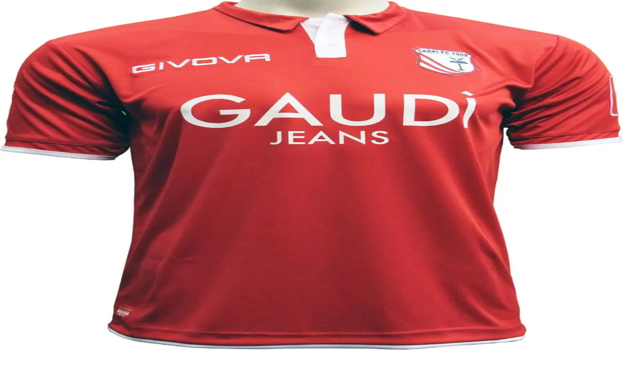

--- FILE ---
content_type: text/html; charset=utf-8
request_url: https://calcioitalia.com/it_IT/taxons/carpi
body_size: 19436
content:
<!DOCTYPE html><html><head><meta charSet="utf-8"/><meta name="viewport" content="width=device-width, initial-scale=1"/><link rel="stylesheet" href="/_next/static/chunks/a99379b5653e9d42.css" data-precedence="next"/><link rel="stylesheet" href="/_next/static/chunks/4a4535c16275b7b5.css" data-precedence="next"/><link rel="preload" as="script" fetchPriority="low" href="/_next/static/chunks/a0f5c137e705a082.js"/><script src="/_next/static/chunks/20f6ae87427288fe.js" async=""></script><script src="/_next/static/chunks/e696728a0e22ff9b.js" async=""></script><script src="/_next/static/chunks/0a61a83ac76af3c0.js" async=""></script><script src="/_next/static/chunks/turbopack-ce0be6d446312a84.js" async=""></script><script src="/_next/static/chunks/0ad2abbc81f2fc13.js" async=""></script><script src="/_next/static/chunks/a89501140a3bcd4f.js" async=""></script><script src="/_next/static/chunks/c1562b02fb1d0d0f.js" async=""></script><script src="/_next/static/chunks/641787cddd6f837d.js" async=""></script><script src="/_next/static/chunks/51d0216280bb1bdb.js" async=""></script><script src="/_next/static/chunks/1e5802437ae6e906.js" async=""></script><script src="/_next/static/chunks/4a2ffaccbc566fc1.js" async=""></script><script src="/_next/static/chunks/1916f893f2a28bf2.js" async=""></script><script src="/_next/static/chunks/cd4f020c109950d9.js" async=""></script><script src="/_next/static/chunks/3f851fb12d98250f.js" async=""></script><script src="/_next/static/chunks/aef79cdf0cc2d7ec.js" async=""></script><script src="/_next/static/chunks/7cff2870509a7b9f.js" async=""></script><script src="/_next/static/chunks/d1a80a600307439d.js" async=""></script><script src="/_next/static/chunks/f7da240ba8914e03.js" async=""></script><script src="/_next/static/chunks/b9a65f21ac5c5a69.js" async=""></script><link rel="preload" href="https://www.googletagmanager.com/gtag/js?id=UA-30528667-8" as="script"/><link rel="preload" href="https://www.googletagmanager.com/gtm.js?id=GTM-W7B9KN7J" as="script"/><meta name="next-size-adjust" content=""/><meta name="sentry-trace" content="e44449b66a50db611164bb3e76d9881b-9cc9a7c33ebde3a7-0"/><meta name="baggage" content="sentry-environment=production,sentry-public_key=1eb36c1205a5a3cf80c8473ae9125a82,sentry-trace_id=e44449b66a50db611164bb3e76d9881b,sentry-org_id=166997,sentry-sampled=false,sentry-sample_rand=0.770442203863607,sentry-sample_rate=0.05"/><script src="/_next/static/chunks/a6dad97d9634a72d.js" noModule=""></script></head><body><div hidden=""><!--$?--><template id="B:0"></template><!--/$--></div><div class="w-full bg-primary py-2 text-center text-sm text-primary-foreground overflow-hidden"><div class="w-full"><p class="hidden md:block transition-opacity duration-500">Vedi le nostre recensioni su Trustpilot</p><div class="md:hidden overflow-hidden whitespace-nowrap"><div class="inline-block animate-marquee"><span class="inline-block mr-8">Vedi le nostre recensioni su Trustpilot</span><span class="inline-block mr-8">Spedizione veloce: ITALIA 24-48h; EUROPA 24-72h; 2-6d resto del mondo</span><span class="inline-block mr-8">Vedi le nostre recensioni su Trustpilot</span><span class="inline-block mr-8">Spedizione veloce: ITALIA 24-48h; EUROPA 24-72h; 2-6d resto del mondo</span></div></div></div></div><div class="flex min-h-screen flex-col"><header class="sticky top-0 z-50 w-full border-b bg-background/95 backdrop-blur supports-backdrop-filter:bg-background/60"><div class="relative w-full px-4 flex h-16 items-center justify-between"><div class="flex items-center gap-6"><button data-slot="sheet-trigger" class="inline-flex cursor-pointer items-center justify-center gap-2 whitespace-nowrap rounded-md text-sm font-medium transition-all disabled:pointer-events-none disabled:opacity-50 [&amp;_svg]:pointer-events-none [&amp;_svg:not([class*=&#x27;size-&#x27;])]:size-4 shrink-0 [&amp;_svg]:shrink-0 outline-none focus-visible:border-ring focus-visible:ring-ring/50 focus-visible:ring-[3px] aria-invalid:ring-destructive/20 dark:aria-invalid:ring-destructive/40 aria-invalid:border-destructive hover:bg-accent hover:text-accent-foreground dark:hover:bg-accent/50 size-9 md:hidden" type="button" aria-haspopup="dialog" aria-expanded="false" aria-controls="radix-_R_5cnqbvb_" data-state="closed"><svg xmlns="http://www.w3.org/2000/svg" width="24" height="24" viewBox="0 0 24 24" fill="none" stroke="currentColor" stroke-width="2" stroke-linecap="round" stroke-linejoin="round" class="lucide lucide-menu h-5 w-5"><line x1="4" x2="20" y1="12" y2="12"></line><line x1="4" x2="20" y1="6" y2="6"></line><line x1="4" x2="20" y1="18" y2="18"></line></svg><span class="sr-only">Toggle menu</span></button><a hrefLang="it_IT" class="flex items-center" href="/it_IT"><img alt="CalcioItalia" loading="lazy" width="180" height="48" decoding="async" data-nimg="1" class="h-8 w-auto md:h-10" style="color:transparent" srcSet="/_next/image?url=%2Flogo.png&amp;w=256&amp;q=75 1x, /_next/image?url=%2Flogo.png&amp;w=384&amp;q=75 2x" src="/_next/image?url=%2Flogo.png&amp;w=384&amp;q=75"/></a><nav class="hidden gap-6 md:flex items-center"><a hrefLang="it_IT" class="text-md font-medium transition-colors hover:text-primary flex items-center py-2" href="/it_IT">Home</a><div class="relative"><span class="text-md font-medium transition-colors flex items-center gap-1 py-2 hover:text-primary">Squadre di Club<svg xmlns="http://www.w3.org/2000/svg" width="24" height="24" viewBox="0 0 24 24" fill="none" stroke="currentColor" stroke-width="2" stroke-linecap="round" stroke-linejoin="round" class="lucide lucide-chevron-down h-4 w-4"><path d="m6 9 6 6 6-6"></path></svg></span></div><div class="relative"><span class="text-md font-medium transition-colors flex items-center gap-1 py-2 hover:text-primary">Nazionali<svg xmlns="http://www.w3.org/2000/svg" width="24" height="24" viewBox="0 0 24 24" fill="none" stroke="currentColor" stroke-width="2" stroke-linecap="round" stroke-linejoin="round" class="lucide lucide-chevron-down h-4 w-4"><path d="m6 9 6 6 6-6"></path></svg></span></div><a hrefLang="it_IT" class="text-md font-medium transition-colors hover:text-primary flex items-center py-2" href="/it_IT/taxons/maglie-storiche">Maglie Storiche</a><div class="relative"><span class="text-md font-medium transition-colors flex items-center gap-1 py-2 hover:text-primary">Altri Sport<svg xmlns="http://www.w3.org/2000/svg" width="24" height="24" viewBox="0 0 24 24" fill="none" stroke="currentColor" stroke-width="2" stroke-linecap="round" stroke-linejoin="round" class="lucide lucide-chevron-down h-4 w-4"><path d="m6 9 6 6 6-6"></path></svg></span></div><a hrefLang="it_IT" class="text-md font-medium transition-colors hover:text-primary flex items-center py-2" href="/it_IT/outlet">Outlet</a><a hrefLang="it_IT" class="text-md font-medium transition-colors hover:text-primary flex items-center py-2" href="/it_IT/taxons/bambino">Bambino</a></nav></div><div class="flex items-center gap-2"><form class="relative hidden lg:block"><svg xmlns="http://www.w3.org/2000/svg" width="24" height="24" viewBox="0 0 24 24" fill="none" stroke="currentColor" stroke-width="2" stroke-linecap="round" stroke-linejoin="round" class="lucide lucide-search absolute left-3 top-1/2 h-4 w-4 -translate-y-1/2 text-muted-foreground"><circle cx="11" cy="11" r="8"></circle><path d="m21 21-4.3-4.3"></path></svg><input type="search" data-slot="input" class="file:text-foreground placeholder:text-muted-foreground selection:bg-primary selection:text-primary-foreground dark:bg-input/30 border-input h-9 min-w-0 rounded-md border bg-transparent px-3 py-1 text-base shadow-xs transition-[color,box-shadow] outline-none file:inline-flex file:h-7 file:border-0 file:bg-transparent file:text-sm file:font-medium disabled:pointer-events-none disabled:cursor-not-allowed disabled:opacity-50 md:text-sm focus-visible:border-ring focus-visible:ring-ring/50 focus-visible:ring-[3px] aria-invalid:ring-destructive/20 dark:aria-invalid:ring-destructive/40 aria-invalid:border-destructive w-64 pl-9" placeholder="Cerca sul sito" value=""/></form><button data-slot="button" class="inline-flex cursor-pointer items-center justify-center gap-2 whitespace-nowrap rounded-md text-sm font-medium transition-all disabled:pointer-events-none disabled:opacity-50 [&amp;_svg]:pointer-events-none [&amp;_svg:not([class*=&#x27;size-&#x27;])]:size-4 shrink-0 [&amp;_svg]:shrink-0 outline-none focus-visible:border-ring focus-visible:ring-ring/50 focus-visible:ring-[3px] aria-invalid:ring-destructive/20 dark:aria-invalid:ring-destructive/40 aria-invalid:border-destructive hover:bg-accent hover:text-accent-foreground dark:hover:bg-accent/50 size-9 lg:hidden"><svg xmlns="http://www.w3.org/2000/svg" width="24" height="24" viewBox="0 0 24 24" fill="none" stroke="currentColor" stroke-width="2" stroke-linecap="round" stroke-linejoin="round" class="lucide lucide-search h-5 w-5"><circle cx="11" cy="11" r="8"></circle><path d="m21 21-4.3-4.3"></path></svg><span class="sr-only">Search</span></button><button data-slot="dropdown-menu-trigger" class="cursor-pointer items-center justify-center gap-2 whitespace-nowrap rounded-md text-sm font-medium transition-all disabled:pointer-events-none disabled:opacity-50 [&amp;_svg]:pointer-events-none [&amp;_svg:not([class*=&#x27;size-&#x27;])]:size-4 shrink-0 [&amp;_svg]:shrink-0 outline-none focus-visible:border-ring focus-visible:ring-ring/50 focus-visible:ring-[3px] aria-invalid:ring-destructive/20 dark:aria-invalid:ring-destructive/40 aria-invalid:border-destructive hover:bg-accent hover:text-accent-foreground dark:hover:bg-accent/50 size-9 hidden md:flex" type="button" id="radix-_R_acnqbvb_" aria-haspopup="menu" aria-expanded="false" data-state="closed"><svg xmlns="http://www.w3.org/2000/svg" width="24" height="24" viewBox="0 0 24 24" fill="none" stroke="currentColor" stroke-width="2" stroke-linecap="round" stroke-linejoin="round" class="lucide lucide-globe h-5 w-5"><circle cx="12" cy="12" r="10"></circle><path d="M12 2a14.5 14.5 0 0 0 0 20 14.5 14.5 0 0 0 0-20"></path><path d="M2 12h20"></path></svg><span class="sr-only">Change language</span></button><button data-slot="sheet-trigger" class="inline-flex cursor-pointer items-center justify-center gap-2 whitespace-nowrap rounded-md text-sm font-medium transition-all disabled:pointer-events-none disabled:opacity-50 [&amp;_svg]:pointer-events-none [&amp;_svg:not([class*=&#x27;size-&#x27;])]:size-4 shrink-0 [&amp;_svg]:shrink-0 outline-none focus-visible:border-ring focus-visible:ring-ring/50 focus-visible:ring-[3px] aria-invalid:ring-destructive/20 dark:aria-invalid:ring-destructive/40 aria-invalid:border-destructive hover:bg-accent hover:text-accent-foreground dark:hover:bg-accent/50 size-9 relative" type="button" aria-haspopup="dialog" aria-expanded="false" aria-controls="radix-_R_ecnqbvb_" data-state="closed"><svg xmlns="http://www.w3.org/2000/svg" width="24" height="24" viewBox="0 0 24 24" fill="none" stroke="currentColor" stroke-width="2" stroke-linecap="round" stroke-linejoin="round" class="lucide lucide-shopping-cart h-5 w-5"><circle cx="8" cy="21" r="1"></circle><circle cx="19" cy="21" r="1"></circle><path d="M2.05 2.05h2l2.66 12.42a2 2 0 0 0 2 1.58h9.78a2 2 0 0 0 1.95-1.57l1.65-7.43H5.12"></path></svg><span class="sr-only">Carrello</span></button></div></div></header><!--$?--><template id="B:1"></template><div class="py-8 px-4 flex-1"><div class="flex items-center justify-center"><p>Loading...</p></div></div><!--/$--><footer class="border-t bg-muted/30"><div class="py-12 px-4"><div class="grid gap-8 md:grid-cols-2 lg:grid-cols-5"><div class="md:col-span-2"><div class="mb-4"><img alt="CalcioItalia" loading="lazy" width="150" height="40" decoding="async" data-nimg="1" class="h-8 w-auto" style="color:transparent" srcSet="/_next/image?url=%2Flogo.png&amp;w=256&amp;q=75 1x, /_next/image?url=%2Flogo.png&amp;w=384&amp;q=75 2x" src="/_next/image?url=%2Flogo.png&amp;w=384&amp;q=75"/></div><p class="text-sm text-muted-foreground">Calcioitalia.com è il sito e-commerce che vende il più vasto assortimento di maglie calcio e prodotti ufficiali (adulto e bambino) delle squadre di Serie A, Serie B, Lega Pro, Nazionale Italiana, Liga Spagnola, Premier League e i vari campionati e nazionali europee e del mondo, incorpora anche un NBA Store.</p><p class="text-sm text-muted-foreground">Il nostro più grande successo deriva dall&#x27;alta professionalità nell&#x27;applicazione di nomi e numeri su tutte le magliette di calcio. Il nostro pluriennale team tecnico è universalmente riconosciuto per la precisione e cura nel personalizzare e nell&#x27;applicare i nomi e numeri ufficiali sulle maglie della Seria A, Premier League, Liga Spagnola, Bundesliga, la nostra Nazionale e le varie nazionali.</p><div class="mt-4 flex gap-2"><a href="https://facebook.com/calcioitaliacom/" class="rounded-md p-2 hover:bg-muted"><svg xmlns="http://www.w3.org/2000/svg" width="24" height="24" viewBox="0 0 24 24" fill="none" stroke="currentColor" stroke-width="2" stroke-linecap="round" stroke-linejoin="round" class="lucide lucide-facebook h-5 w-5"><path d="M18 2h-3a5 5 0 0 0-5 5v3H7v4h3v8h4v-8h3l1-4h-4V7a1 1 0 0 1 1-1h3z"></path></svg><span class="sr-only">Facebook</span></a><a href="https://www.instagram.com/calcioitalia.comstore/" class="rounded-md p-2 hover:bg-muted"><svg xmlns="http://www.w3.org/2000/svg" width="24" height="24" viewBox="0 0 24 24" fill="none" stroke="currentColor" stroke-width="2" stroke-linecap="round" stroke-linejoin="round" class="lucide lucide-instagram h-5 w-5"><rect width="20" height="20" x="2" y="2" rx="5" ry="5"></rect><path d="M16 11.37A4 4 0 1 1 12.63 8 4 4 0 0 1 16 11.37z"></path><line x1="17.5" x2="17.51" y1="6.5" y2="6.5"></line></svg><span class="sr-only">Instagram</span></a></div></div><div><h4 class="mb-4 font-semibold">Dove Siamo</h4><ul class="space-y-2 text-sm"><li class="text-muted-foreground">Rugiada S.r.l.</li><li class="text-muted-foreground"><a href="https://maps.app.goo.gl/5eVHyY9Pe5Rd6dcv9" target="_blank" class="hover:text-foreground">Via Nazionale, 251/b - 00184 Roma, Italia</a></li><li class="text-muted-foreground"><a href="tel:+3906483463" class="hover:text-foreground">+39 06 483463</a> / <a href="tel:+390645420306" class="hover:text-foreground">+39 06 45420306</a></li><li class="text-muted-foreground"><a href="mailto:info@calcioitalia.com" class="hover:text-foreground">info@calcioitalia.com</a></li><li class="text-muted-foreground">Lunedì-Venerdì 10:20-19:00</li><li class="text-muted-foreground">Sabato 10:30-14:00, 15:45-19:00</li><li class="text-muted-foreground">Domenica CHIUSO</li></ul></div><div><h4 class="mb-4 font-semibold">Informazioni</h4><ul class="space-y-2 text-sm"><li><a href="/it_IT/page/chi--siamo" class="text-muted-foreground hover:text-foreground">Chi Siamo</a></li><li><a href="/it_IT/page/informazioni-sulla-spedizione" class="text-muted-foreground hover:text-foreground">Informazioni sulla consegna</a></li><li><a href="/it_IT/page/informativa-privacy" class="text-muted-foreground hover:text-foreground">Privacy Policy</a></li><li><a href="/it_IT/page/termini-e-condizioni-di-vendita" class="text-muted-foreground hover:text-foreground">Termini e Condizioni di vendita</a></li><li><a href="/it_IT/page/modalita-di-pagamento" class="text-muted-foreground hover:text-foreground">Metodi di pagamento</a></li></ul></div></div><div class="mt-8 border-t pt-8 text-center text-sm text-muted-foreground">© 2025 CalcioItalia. Tutti i diritti riservati.</div></div></footer></div><div role="region" aria-label="Notifications (F8)" tabindex="-1" style="pointer-events:none"><ol tabindex="-1" class="fixed top-0 z-[100] flex max-h-screen w-full flex-col-reverse p-4 sm:bottom-0 sm:right-0 sm:top-auto sm:flex-col md:max-w-[420px]"></ol></div><script>requestAnimationFrame(function(){$RT=performance.now()});</script><script src="/_next/static/chunks/a0f5c137e705a082.js" id="_R_" async=""></script><div hidden id="S:1"><template id="P:2"></template><!--$?--><template id="B:3"></template><!--/$--></div><script>(self.__next_f=self.__next_f||[]).push([0])</script><script>self.__next_f.push([1,"1:\"$Sreact.fragment\"\n2:I[22563,[\"/_next/static/chunks/0ad2abbc81f2fc13.js\"],\"GoogleAnalytics\"]\n3:I[42029,[\"/_next/static/chunks/0ad2abbc81f2fc13.js\"],\"GoogleTagManager\"]\n4:I[55206,[\"/_next/static/chunks/a89501140a3bcd4f.js\",\"/_next/static/chunks/c1562b02fb1d0d0f.js\"],\"default\"]\n5:I[52659,[\"/_next/static/chunks/a89501140a3bcd4f.js\",\"/_next/static/chunks/c1562b02fb1d0d0f.js\"],\"default\"]\n9:I[8518,[\"/_next/static/chunks/a89501140a3bcd4f.js\",\"/_next/static/chunks/c1562b02fb1d0d0f.js\"],\"OutletBoundary\"]\na:\"$Sreact.suspense\"\nc:I[8518,[\"/_next/static/chunks/a89501140a3bcd4f.js\",\"/_next/static/chunks/c1562b02fb1d0d0f.js\"],\"ViewportBoundary\"]\ne:I[8518,[\"/_next/static/chunks/a89501140a3bcd4f.js\",\"/_next/static/chunks/c1562b02fb1d0d0f.js\"],\"MetadataBoundary\"]\n10:I[63491,[\"/_next/static/chunks/a89501140a3bcd4f.js\",\"/_next/static/chunks/c1562b02fb1d0d0f.js\"],\"default\"]\n12:I[54231,[\"/_next/static/chunks/0ad2abbc81f2fc13.js\",\"/_next/static/chunks/641787cddd6f837d.js\",\"/_next/static/chunks/51d0216280bb1bdb.js\",\"/_next/static/chunks/1e5802437ae6e906.js\",\"/_next/static/chunks/4a2ffaccbc566fc1.js\",\"/_next/static/chunks/1916f893f2a28bf2.js\",\"/_next/static/chunks/cd4f020c109950d9.js\",\"/_next/static/chunks/3f851fb12d98250f.js\",\"/_next/static/chunks/aef79cdf0cc2d7ec.js\",\"/_next/static/chunks/7cff2870509a7b9f.js\",\"/_next/static/chunks/d1a80a600307439d.js\"],\"Footer\"]\n13:I[79569,[\"/_next/static/chunks/0ad2abbc81f2fc13.js\",\"/_next/static/chunks/641787cddd6f837d.js\",\"/_next/static/chunks/51d0216280bb1bdb.js\",\"/_next/static/chunks/1e5802437ae6e906.js\",\"/_next/static/chunks/4a2ffaccbc566fc1.js\",\"/_next/static/chunks/1916f893f2a28bf2.js\",\"/_next/static/chunks/cd4f020c109950d9.js\",\"/_next/static/chunks/3f851fb12d98250f.js\",\"/_next/static/chunks/aef79cdf0cc2d7ec.js\",\"/_next/static/chunks/7cff2870509a7b9f.js\",\"/_next/static/chunks/d1a80a600307439d.js\"],\"MobileMenu\"]\n17:I[65043,[\"/_next/static/chunks/0ad2abbc81f2fc13.js\",\"/_next/static/chunks/641787cddd6f837d.js\",\"/_next/static/chunks/51d0216280bb1bdb.js\",\"/_next/static/chunks/1e5802437ae6e906.js\",\"/_next/static/chunks/4a2ffaccbc566fc1.js\",\"/_next/static/chunks/1916f893f2a28bf2.js\",\"/_next/static/chunks/cd4f020c109950d9.js\",\"/_next/static/chunks/3f851fb12d98250f.js\",\"/_next/static/chunks/aef79cdf0cc2d7ec.js\",\"/_next/static/chunks/7cff2870509a7b9f.js\",\"/_next/static/chunks/d1a80a600307439d.js\"],\"NavigationMenu\"]\n18:I[32276,[\"/_next/static/chunks/0ad2abbc81f2fc13.js\",\"/_next/static/chunks/641787cddd6f837d.js\",\"/_next/static/chunks/51d0216280bb1bdb.js\",\"/_next/static/chunks/1e5802437ae6e906.js\",\"/_next/static/chunks/4a2ffaccbc566fc1.js\",\"/_next/static/chunks/1916f893f2a28bf2.js\",\"/_next/static/chunks/cd4f020c109950d9.js\",\"/_next/static/chunks/3f851fb12d98250f.js\",\"/_next/static/chunks/aef79cdf0cc2d7ec.js\",\"/_next/static/chunks/7cff2870509a7b9f.js\",\"/_next/static/chunks/d1a80a600307439d.js\"],\"SearchBar\"]\n19:I[39366,[\"/_next/static/chunks/0ad2abbc81f2fc13.js\",\"/_next/static/chunks/641787cddd6f837d.js\",\"/_next/static/chunks/51d0216280bb1bdb.js\",\"/_next/static/chunks/1e5802437ae6e906.js\",\"/_next/static/chunks/4a2ffaccbc566fc1.js\",\"/_next/static/chunks/1916f893f2a28bf2.js\",\"/_next/static/chunks/cd4f020c109950d9.js\",\"/_next/static/chunks/3f851fb12d98250f.js\",\"/_next/static/chunks/aef79cdf0cc2d7ec.js\",\"/_next/static/chunks/7cff2870509a7b9f.js\",\"/_next/static/chunks/d1a80a600307439d.js\"],\"LanguageSwitcher\"]\n1a:I[74112,[\"/_next/static/chunks/0ad2abbc81f2fc13.js\",\"/_next/static/chunks/641787cddd6f837d.js\",\"/_next/static/chunks/51d0216280bb1bdb.js\",\"/_next/static/chunks/1e5802437ae6e906.js\",\"/_next/static/chunks/4a2ffaccbc566fc1.js\",\"/_next/static/chunks/1916f893f2a28bf2.js\",\"/_next/static/chunks/cd4f020c109950d9.js\",\"/_next/static/chunks/3f851fb12d98250f.js\",\"/_next/static/chunks/aef79cdf0cc2d7ec.js\",\"/_next/static/chunks/7cff2870509a7b9f.js\",\"/_next/static/chunks/d1a80a600307439d.js\"],\"CartSheet\"]\n1b:I[37705,[\"/_next/static/chunks/0ad2abbc81f2fc13.js\",\"/_next/static/chunks/641787cddd6f837d.js\",\"/_next/static/chunks/51d0216280bb1bdb.js\",\"/_next/static/chunks/1e5802437ae6e906.js\",\"/_next/static/chunks/4a2ffaccbc566fc1.j"])</script><script>self.__next_f.push([1,"s\",\"/_next/static/chunks/1916f893f2a28bf2.js\",\"/_next/static/chunks/cd4f020c109950d9.js\",\"/_next/static/chunks/3f851fb12d98250f.js\",\"/_next/static/chunks/aef79cdf0cc2d7ec.js\",\"/_next/static/chunks/7cff2870509a7b9f.js\",\"/_next/static/chunks/d1a80a600307439d.js\",\"/_next/static/chunks/f7da240ba8914e03.js\",\"/_next/static/chunks/b9a65f21ac5c5a69.js\"],\"default\"]\n1c:I[518,[\"/_next/static/chunks/0ad2abbc81f2fc13.js\",\"/_next/static/chunks/641787cddd6f837d.js\",\"/_next/static/chunks/51d0216280bb1bdb.js\",\"/_next/static/chunks/1e5802437ae6e906.js\",\"/_next/static/chunks/4a2ffaccbc566fc1.js\",\"/_next/static/chunks/1916f893f2a28bf2.js\",\"/_next/static/chunks/cd4f020c109950d9.js\",\"/_next/static/chunks/3f851fb12d98250f.js\",\"/_next/static/chunks/aef79cdf0cc2d7ec.js\",\"/_next/static/chunks/7cff2870509a7b9f.js\",\"/_next/static/chunks/d1a80a600307439d.js\"],\"Image\"]\n1d:I[75345,[\"/_next/static/chunks/0ad2abbc81f2fc13.js\",\"/_next/static/chunks/641787cddd6f837d.js\",\"/_next/static/chunks/51d0216280bb1bdb.js\",\"/_next/static/chunks/1e5802437ae6e906.js\",\"/_next/static/chunks/4a2ffaccbc566fc1.js\",\"/_next/static/chunks/1916f893f2a28bf2.js\",\"/_next/static/chunks/cd4f020c109950d9.js\",\"/_next/static/chunks/3f851fb12d98250f.js\"],\"default\"]\n1f:I[74112,[\"/_next/static/chunks/0ad2abbc81f2fc13.js\",\"/_next/static/chunks/641787cddd6f837d.js\",\"/_next/static/chunks/51d0216280bb1bdb.js\",\"/_next/static/chunks/1e5802437ae6e906.js\",\"/_next/static/chunks/4a2ffaccbc566fc1.js\",\"/_next/static/chunks/1916f893f2a28bf2.js\",\"/_next/static/chunks/cd4f020c109950d9.js\",\"/_next/static/chunks/3f851fb12d98250f.js\",\"/_next/static/chunks/aef79cdf0cc2d7ec.js\",\"/_next/static/chunks/7cff2870509a7b9f.js\",\"/_next/static/chunks/d1a80a600307439d.js\"],\"CartSheetProvider\"]\n20:I[84643,[\"/_next/static/chunks/0ad2abbc81f2fc13.js\",\"/_next/static/chunks/641787cddd6f837d.js\",\"/_next/static/chunks/51d0216280bb1bdb.js\",\"/_next/static/chunks/1e5802437ae6e906.js\",\"/_next/static/chunks/4a2ffaccbc566fc1.js\",\"/_next/static/chunks/1916f893f2a28bf2.js\",\"/_next/static/chunks/cd4f020c109950d9.js\",\"/_next/static/chunks/3f851fb12d98250f.js\"],\"RotatingBanner\"]\n21:I[77855,[\"/_next/static/chunks/0ad2abbc81f2fc13.js\",\"/_next/static/chunks/641787cddd6f837d.js\",\"/_next/static/chunks/51d0216280bb1bdb.js\",\"/_next/static/chunks/1e5802437ae6e906.js\",\"/_next/static/chunks/4a2ffaccbc566fc1.js\",\"/_next/static/chunks/1916f893f2a28bf2.js\",\"/_next/static/chunks/cd4f020c109950d9.js\",\"/_next/static/chunks/3f851fb12d98250f.js\"],\"Toaster\"]\n:HL[\"/_next/static/chunks/a99379b5653e9d42.css\",\"style\"]\n:HL[\"/_next/static/chunks/4a4535c16275b7b5.css\",\"style\"]\n:HL[\"/_next/static/media/797e433ab948586e-s.p.dbea232f.woff2\",\"font\",{\"crossOrigin\":\"\",\"type\":\"font/woff2\"}]\n:HL[\"/_next/static/media/83afe278b6a6bb3c-s.p.3a6ba036.woff2\",\"font\",{\"crossOrigin\":\"\",\"type\":\"font/woff2\"}]\n:HL[\"/_next/static/media/caa3a2e1cccd8315-s.p.853070df.woff2\",\"font\",{\"crossOrigin\":\"\",\"type\":\"font/woff2\"}]\n:HL[\"/_next/static/media/fabcf92ba1ccea36-s.p.19f28380.woff2\",\"font\",{\"crossOrigin\":\"\",\"type\":\"font/woff2\"}]\n"])</script><script>self.__next_f.push([1,"0:{\"P\":null,\"b\":\"3EeUE7JnhNpn_9dG4bVgb\",\"c\":[\"\",\"it_IT\",\"taxons\",\"carpi\"],\"q\":\"\",\"i\":false,\"f\":[[[\"\",{\"children\":[[\"locale\",\"it_IT\",\"d\"],{\"children\":[\"(full-layout)\",{\"children\":[\"category\",{\"children\":[[\"slug\",\"carpi\",\"d\"],{\"children\":[\"__PAGE__\",{}]}]}]}]}]},\"$undefined\",\"$undefined\",true],[[\"$\",\"$1\",\"c\",{\"children\":[[[\"$\",\"link\",\"0\",{\"rel\":\"stylesheet\",\"href\":\"/_next/static/chunks/a99379b5653e9d42.css\",\"precedence\":\"next\",\"crossOrigin\":\"$undefined\",\"nonce\":\"$undefined\"}],[\"$\",\"script\",\"script-0\",{\"src\":\"/_next/static/chunks/0ad2abbc81f2fc13.js\",\"async\":true,\"nonce\":\"$undefined\"}]],[\"$\",\"html\",null,{\"children\":[[\"$\",\"$L2\",null,{\"gaId\":\"UA-30528667-8\"}],[\"$\",\"$L3\",null,{\"gtmId\":\"GTM-W7B9KN7J\"}],[\"$\",\"body\",null,{\"children\":[\"$\",\"$L4\",null,{\"parallelRouterKey\":\"children\",\"error\":\"$undefined\",\"errorStyles\":\"$undefined\",\"errorScripts\":\"$undefined\",\"template\":[\"$\",\"$L5\",null,{}],\"templateStyles\":\"$undefined\",\"templateScripts\":\"$undefined\",\"notFound\":[[[\"$\",\"title\",null,{\"children\":\"404: This page could not be found.\"}],[\"$\",\"div\",null,{\"style\":{\"fontFamily\":\"system-ui,\\\"Segoe UI\\\",Roboto,Helvetica,Arial,sans-serif,\\\"Apple Color Emoji\\\",\\\"Segoe UI Emoji\\\"\",\"height\":\"100vh\",\"textAlign\":\"center\",\"display\":\"flex\",\"flexDirection\":\"column\",\"alignItems\":\"center\",\"justifyContent\":\"center\"},\"children\":[\"$\",\"div\",null,{\"children\":[[\"$\",\"style\",null,{\"dangerouslySetInnerHTML\":{\"__html\":\"body{color:#000;background:#fff;margin:0}.next-error-h1{border-right:1px solid rgba(0,0,0,.3)}@media (prefers-color-scheme:dark){body{color:#fff;background:#000}.next-error-h1{border-right:1px solid rgba(255,255,255,.3)}}\"}}],[\"$\",\"h1\",null,{\"className\":\"next-error-h1\",\"style\":{\"display\":\"inline-block\",\"margin\":\"0 20px 0 0\",\"padding\":\"0 23px 0 0\",\"fontSize\":24,\"fontWeight\":500,\"verticalAlign\":\"top\",\"lineHeight\":\"49px\"},\"children\":404}],[\"$\",\"div\",null,{\"style\":{\"display\":\"inline-block\"},\"children\":[\"$\",\"h2\",null,{\"style\":{\"fontSize\":14,\"fontWeight\":400,\"lineHeight\":\"49px\",\"margin\":0},\"children\":\"This page could not be found.\"}]}]]}]}]],[]],\"forbidden\":\"$undefined\",\"unauthorized\":\"$undefined\"}]}]]}]]}],{\"children\":[[\"$\",\"$1\",\"c\",{\"children\":[[[\"$\",\"link\",\"0\",{\"rel\":\"stylesheet\",\"href\":\"/_next/static/chunks/4a4535c16275b7b5.css\",\"precedence\":\"next\",\"crossOrigin\":\"$undefined\",\"nonce\":\"$undefined\"}],[\"$\",\"script\",\"script-0\",{\"src\":\"/_next/static/chunks/641787cddd6f837d.js\",\"async\":true,\"nonce\":\"$undefined\"}],[\"$\",\"script\",\"script-1\",{\"src\":\"/_next/static/chunks/51d0216280bb1bdb.js\",\"async\":true,\"nonce\":\"$undefined\"}],[\"$\",\"script\",\"script-2\",{\"src\":\"/_next/static/chunks/1e5802437ae6e906.js\",\"async\":true,\"nonce\":\"$undefined\"}],[\"$\",\"script\",\"script-3\",{\"src\":\"/_next/static/chunks/4a2ffaccbc566fc1.js\",\"async\":true,\"nonce\":\"$undefined\"}],[\"$\",\"script\",\"script-4\",{\"src\":\"/_next/static/chunks/1916f893f2a28bf2.js\",\"async\":true,\"nonce\":\"$undefined\"}],[\"$\",\"script\",\"script-5\",{\"src\":\"/_next/static/chunks/cd4f020c109950d9.js\",\"async\":true,\"nonce\":\"$undefined\"}],[\"$\",\"script\",\"script-6\",{\"src\":\"/_next/static/chunks/3f851fb12d98250f.js\",\"async\":true,\"nonce\":\"$undefined\"}]],\"$L6\"]}],{\"children\":[[\"$\",\"$1\",\"c\",{\"children\":[[[\"$\",\"script\",\"script-0\",{\"src\":\"/_next/static/chunks/aef79cdf0cc2d7ec.js\",\"async\":true,\"nonce\":\"$undefined\"}],[\"$\",\"script\",\"script-1\",{\"src\":\"/_next/static/chunks/7cff2870509a7b9f.js\",\"async\":true,\"nonce\":\"$undefined\"}],[\"$\",\"script\",\"script-2\",{\"src\":\"/_next/static/chunks/d1a80a600307439d.js\",\"async\":true,\"nonce\":\"$undefined\"}]],\"$L7\"]}],{\"children\":[[\"$\",\"$1\",\"c\",{\"children\":[null,[\"$\",\"$L4\",null,{\"parallelRouterKey\":\"children\",\"error\":\"$undefined\",\"errorStyles\":\"$undefined\",\"errorScripts\":\"$undefined\",\"template\":[\"$\",\"$L5\",null,{}],\"templateStyles\":\"$undefined\",\"templateScripts\":\"$undefined\",\"notFound\":\"$undefined\",\"forbidden\":\"$undefined\",\"unauthorized\":\"$undefined\"}]]}],{\"children\":[[\"$\",\"$1\",\"c\",{\"children\":[null,[\"$\",\"$L4\",null,{\"parallelRouterKey\":\"children\",\"error\":\"$undefined\",\"errorStyles\":\"$undefined\",\"errorScripts\":\"$undefined\",\"template\":[\"$\",\"$L5\",null,{}],\"templateStyles\":\"$undefined\",\"templateScripts\":\"$undefined\",\"notFound\":\"$undefined\",\"forbidden\":\"$undefined\",\"unauthorized\":\"$undefined\"}]]}],{\"children\":[[\"$\",\"$1\",\"c\",{\"children\":[\"$L8\",[[\"$\",\"script\",\"script-0\",{\"src\":\"/_next/static/chunks/f7da240ba8914e03.js\",\"async\":true,\"nonce\":\"$undefined\"}],[\"$\",\"script\",\"script-1\",{\"src\":\"/_next/static/chunks/b9a65f21ac5c5a69.js\",\"async\":true,\"nonce\":\"$undefined\"}]],[\"$\",\"$L9\",null,{\"children\":[\"$\",\"$a\",null,{\"name\":\"Next.MetadataOutlet\",\"children\":\"$@b\"}]}]]}],{},null,false,false]},[[\"$\",\"div\",\"l\",{\"className\":\"py-8 px-4 flex-1\",\"children\":[\"$\",\"div\",null,{\"className\":\"flex items-center justify-center\",\"children\":[\"$\",\"p\",null,{\"children\":\"Loading...\"}]}]}],[],[]],false,false]},null,false,false]},null,false,false]},null,false,false]},null,false,false],[\"$\",\"$1\",\"h\",{\"children\":[null,[\"$\",\"$Lc\",null,{\"children\":\"$Ld\"}],[\"$\",\"div\",null,{\"hidden\":true,\"children\":[\"$\",\"$Le\",null,{\"children\":[\"$\",\"$a\",null,{\"name\":\"Next.Metadata\",\"children\":\"$Lf\"}]}]}],[\"$\",\"meta\",null,{\"name\":\"next-size-adjust\",\"content\":\"\"}]]}],false]],\"m\":\"$undefined\",\"G\":[\"$10\",[]],\"S\":false}\n"])</script><script>self.__next_f.push([1,"7:[\"$\",\"div\",null,{\"className\":\"flex min-h-screen flex-col\",\"children\":[\"$L11\",[\"$\",\"$L4\",null,{\"parallelRouterKey\":\"children\",\"error\":\"$undefined\",\"errorStyles\":\"$undefined\",\"errorScripts\":\"$undefined\",\"template\":[\"$\",\"$L5\",null,{}],\"templateStyles\":\"$undefined\",\"templateScripts\":\"$undefined\",\"notFound\":\"$undefined\",\"forbidden\":\"$undefined\",\"unauthorized\":\"$undefined\"}],[\"$\",\"$L12\",null,{}]]}]\n"])</script><script>self.__next_f.push([1,"11:[\"$\",\"header\",null,{\"className\":\"sticky top-0 z-50 w-full border-b bg-background/95 backdrop-blur supports-backdrop-filter:bg-background/60\",\"children\":[\"$\",\"div\",null,{\"className\":\"relative w-full px-4 flex h-16 items-center justify-between\",\"children\":[[\"$\",\"div\",null,{\"className\":\"flex items-center gap-6\",\"children\":[[\"$\",\"$L13\",null,{\"items\":[{\"id\":1,\"name\":\"Home\",\"link\":\"/\",\"children\":[]},{\"id\":2,\"name\":\"Squadre di Club\",\"link\":\"#\",\"children\":[{\"id\":3,\"name\":\"Italia Serie A\",\"link\":\"\",\"category\":{\"id\":108,\"code\":\"italia-serie-a\",\"name\":\"Italia Serie A\",\"slug\":\"italia-serie-a\"},\"children\":[{\"name\":\"Inter\",\"link\":\"\",\"category\":{\"id\":463,\"code\":\"inter\",\"name\":\"Inter\",\"slug\":\"inter\"}},{\"name\":\"Juventus\",\"link\":\"\",\"category\":{\"id\":507,\"code\":\"juventus\",\"name\":\"Juventus\",\"slug\":\"juventus-maglia-adidas-originale\"}},{\"name\":\"Milan\",\"link\":\"\",\"category\":{\"id\":462,\"code\":\"milan\",\"name\":\"Milan\",\"slug\":\"milan\"}},{\"name\":\"Lazio\",\"link\":\"\",\"category\":{\"id\":459,\"code\":\"lazio\",\"name\":\"Lazio\",\"slug\":\"lazio\"}},{\"name\":\"Napoli\",\"link\":\"\",\"category\":{\"id\":510,\"code\":\"napoli\",\"name\":\"Napoli\",\"slug\":\"napoli\"}},{\"name\":\"AS Roma\",\"link\":\"\",\"category\":{\"id\":458,\"code\":\"roma\",\"name\":\"AS Roma\",\"slug\":\"as-roma\"}}]},{\"id\":4,\"name\":\"Italia Serie B - Lega Pro\",\"link\":\"\",\"category\":{\"id\":114,\"code\":\"italia-serie-b---lega-pro\",\"name\":\"Italia Serie B, Lega Pro, Serie D e altre\",\"slug\":\"Italia Serie B - Lega Pro\"},\"children\":[{\"name\":\"Bari\",\"link\":\"\",\"category\":{\"id\":512,\"code\":\"bari\",\"name\":\"Bari\",\"slug\":\"bari\"}},{\"name\":\"Palermo\",\"link\":\"\",\"category\":{\"id\":465,\"code\":\"palermo\",\"name\":\"Palermo\",\"slug\":\"palermo\"}},{\"name\":\"Catanzaro\",\"link\":\"\",\"category\":{\"id\":535,\"code\":\"catanzaro\",\"name\":\"Catanzaro\",\"slug\":\"catanzaro\"}},{\"name\":\"Brescia\",\"link\":\"\",\"category\":{\"id\":513,\"code\":\"brescia\",\"name\":\"Brescia\",\"slug\":\"brescia\"}},{\"name\":\"Sampdoria\",\"link\":\"\",\"category\":{\"id\":476,\"code\":\"sampdoria\",\"name\":\"Sampdoria\",\"slug\":\"sampdoria\"}},{\"name\":\"Piacenza\",\"link\":\"\",\"category\":{\"id\":521,\"code\":\"piacenza\",\"name\":\"Piacenza\",\"slug\":\"piacenza\"}}]},{\"id\":9,\"name\":\"Liga Spagnola\",\"link\":\"\",\"category\":{\"id\":115,\"code\":\"liga\",\"name\":\"Liga Spagnola\",\"slug\":\"campionato-spagnolo\"},\"children\":[{\"name\":\"Barcellona\",\"link\":\"\",\"category\":{\"id\":472,\"code\":\"barcellona\",\"name\":\"Barcellona\",\"slug\":\"barcellona\"}},{\"name\":\"Real Madrid\",\"link\":\"\",\"category\":{\"id\":460,\"code\":\"real-madrid\",\"name\":\"Real Madrid\",\"slug\":\"real-madrid\"}},{\"name\":\"Atletico Madrid\",\"link\":\"\",\"category\":{\"id\":554,\"code\":\"atletico-madrid\",\"name\":\"Atletico Madrid\",\"slug\":\"atletico-madrid\"}},{\"name\":\"Atletico Bilbao\",\"link\":\"\",\"category\":{\"id\":630,\"code\":\"atletico-bilbao\",\"name\":\"Atletico Bilbao\",\"slug\":\"atletico-bilbao\"}},{\"name\":\"Valencia\",\"link\":\"\",\"category\":{\"id\":485,\"code\":\"valencia\",\"name\":\"Valencia\",\"slug\":\"valencia\"}},{\"name\":\"Siviglia\",\"link\":\"\",\"category\":{\"id\":556,\"code\":\"siviglia\",\"name\":\"Siviglia\",\"slug\":\"sevilla\"}}]},{\"id\":12,\"name\":\"PREMIER LEAGUE INGLESE\",\"link\":\"\",\"category\":{\"id\":132,\"code\":\"premier-league\",\"name\":\"Premier League\",\"slug\":\"premier-league\"},\"children\":[{\"name\":\"Manchester City\",\"link\":\"\",\"category\":{\"id\":488,\"code\":\"manchester-city\",\"name\":\"Manchester City\",\"slug\":\"Manchester City\"}},{\"name\":\"Arsenal\",\"link\":\"\",\"category\":{\"id\":461,\"code\":\"arsenal\",\"name\":\"Arsenal\",\"slug\":\"arsenal\"}},{\"name\":\"Manchester Utd\",\"link\":\"\",\"category\":{\"id\":470,\"code\":\"manchester-utd\",\"name\":\"Manchester Utd\",\"slug\":\"manchester-united\"}},{\"name\":\"Liverpool\",\"link\":\"\",\"category\":{\"id\":471,\"code\":\"liverpool\",\"name\":\"Liverpool\",\"slug\":\"liverpool\"}},{\"name\":\"Chelsea\",\"link\":\"\",\"category\":{\"id\":469,\"code\":\"chelsea\",\"name\":\"Chelsea\",\"slug\":\"chelsea\"}},{\"name\":\"Tottenham\",\"link\":\"\",\"category\":{\"id\":569,\"code\":\"tottenham\",\"name\":\"Tottenham\",\"slug\":\"tottenham\"}}]},{\"id\":13,\"name\":\"Bundesliga Tedesca\",\"link\":\"\",\"category\":{\"id\":116,\"code\":\"bundesliga\",\"name\":\"Bundesliga Tedesca\",\"slug\":\"campionato-tedesco\"},\"children\":[{\"name\":\"Bayern Monaco\",\"link\":\"\",\"category\":{\"id\":468,\"code\":\"bayern-monaco\",\"name\":\"Bayern Monaco\",\"slug\":\"bayern-monaco\"}},{\"name\":\"Borussia Dortmund\",\"link\":\"\",\"category\":{\"id\":490,\"code\":\"borussia-dortmund\",\"name\":\"Borussia Dortmund\",\"slug\":\"Borussia Dortmund\"}},{\"name\":\"Hertha Berlin\",\"link\":\"\",\"category\":{\"id\":493,\"code\":\"hertha-berlin\",\"name\":\"Hertha Berlin\",\"slug\":\"hertha-berlino\"}},{\"name\":\"Wolfsburg\",\"link\":\"\",\"category\":{\"id\":686,\"code\":\"wolfsburg\",\"name\":\"Wolfsburg\",\"slug\":\"wolfsburg\"}},{\"name\":\"Werder Brema\",\"link\":\"\",\"category\":{\"id\":494,\"code\":\"werder-brema\",\"name\":\"Werder Brema\",\"slug\":\"werder-brema\"}},{\"name\":\"Monaco 1860\",\"link\":\"\",\"category\":{\"id\":720,\"code\":\"monaco-1860\",\"name\":\"Monaco 1860\",\"slug\":\"monaco-1860\"}}]},{\"id\":19,\"name\":\"Ligue1 Francese\",\"link\":\"\",\"category\":{\"id\":119,\"code\":\"french-league\",\"name\":\"Campionato Francese\",\"slug\":\"campionato-francese\"},\"children\":[{\"name\":\"PSG\",\"link\":\"\",\"category\":{\"id\":539,\"code\":\"psg\",\"name\":\"PSG\",\"slug\":\"psg\"}},{\"name\":\"Marsiglia\",\"link\":\"\",\"category\":{\"id\":534,\"code\":\"marsiglia\",\"name\":\"Marsiglia\",\"slug\":\"marsiglia\"}},{\"name\":\"Monaco\",\"link\":\"\",\"category\":{\"id\":594,\"code\":\"monaco\",\"name\":\"Monaco\",\"slug\":\"monaco\"}},{\"name\":\"Lione\",\"link\":\"\",\"category\":{\"id\":590,\"code\":\"lione\",\"name\":\"Lione\",\"slug\":\"olympique-lione\"}},{\"name\":\"Nizza\",\"link\":\"\",\"category\":{\"id\":722,\"code\":\"nizza\",\"name\":\"Nizza\",\"slug\":\"nizza\"}},{\"name\":\"Bordeaux\",\"link\":\"\",\"category\":{\"id\":627,\"code\":\"bordeaux\",\"name\":\"Bordeaux\",\"slug\":\"bordeaux\"}}]},{\"id\":21,\"name\":\"Altri Campionati Europei\",\"link\":\"\",\"category\":{\"id\":110,\"code\":\"other-leagues\",\"name\":\"Altri Campionati Europei\",\"slug\":\"Altri Campionati Europei\"},\"children\":[{\"name\":\"Ajax\",\"link\":\"\",\"category\":{\"id\":467,\"code\":\"ajax\",\"name\":\"Ajax\",\"slug\":\"ajax\"}},{\"name\":\"Benfica\",\"link\":\"\",\"category\":{\"id\":503,\"code\":\"benfica\",\"name\":\"Benfica\",\"slug\":\"benfica\"}},{\"name\":\"Fenerbahce\",\"link\":\"\",\"category\":{\"id\":730,\"code\":\"fenerbahce\",\"name\":\"Fenerbahce\",\"slug\":\"fenerbahce\"}},{\"name\":\"Stella Rossa Belgrado\",\"link\":\"\",\"category\":{\"id\":782,\"code\":\"stella-rossa-belgrado\",\"name\":\"Stella Rossa Belgrado\",\"slug\":\"stella-rossa-belgrado\"}},{\"name\":\"Porto\",\"link\":\"\",\"category\":{\"id\":537,\"code\":\"porto\",\"name\":\"Porto\",\"slug\":\"porto\"}},{\"name\":\"Rangers Glasgow\",\"link\":\"\",\"category\":{\"id\":559,\"code\":\"rangers-glasgow\",\"name\":\"Rangers Glasgow\",\"slug\":\"rangers-glasgow\"}}]},{\"id\":22,\"name\":\"Campionati Extra Europei\",\"link\":\"\",\"category\":{\"id\":796,\"code\":\"centro-sudamerica\",\"name\":\"Campionati Extra Europei\",\"slug\":\"campionati-centro-sud-america\"},\"children\":[{\"name\":\"Boca Juniors\",\"link\":\"\",\"category\":{\"id\":526,\"code\":\"boca-juniors\",\"name\":\"Boca Juniors\",\"slug\":\"boca-juniors\"}},{\"name\":\"Inter Miami\",\"link\":\"\",\"category\":{\"id\":942,\"code\":\"Inter Miami\",\"name\":\"Inter Miami\",\"slug\":\"Inter Miami\"}},{\"name\":\"River Plate\",\"link\":\"\",\"category\":{\"id\":557,\"code\":\"river-plate\",\"name\":\"River Plate\",\"slug\":\"river-plate\"}},{\"name\":\"Al Nassr FC\",\"link\":\"\",\"category\":{\"id\":1199,\"code\":\"Al Nassr FC\",\"name\":\"Al Nassr FC\",\"slug\":\"Al Nassr FC\"}},{\"name\":\"Flamengo\",\"link\":\"\",\"category\":{\"id\":707,\"code\":\"flamengo\",\"name\":\"Flamengo\",\"slug\":\"flamengo\"}},{\"name\":\"Corinthians\",\"link\":\"\",\"category\":{\"id\":572,\"code\":\"corinthians\",\"name\":\"Corinthians\",\"slug\":\"corinthians\"}}]}]},{\"id\":8,\"name\":\"Nazionali\",\"link\":\"#\",\"children\":[{\"id\":14,\"name\":\"Nazionale Italiana\",\"link\":\"\",\"category\":{\"id\":109,\"code\":\"italia-national-team\",\"name\":\"Nazionale Italiana\",\"slug\":\"nazionale-italiana\"},\"children\":[{\"name\":\"Italia\",\"link\":\"\",\"category\":{\"id\":504,\"code\":\"italia\",\"name\":\"Italia\",\"slug\":\"italia\"}}]},{\"id\":25,\"name\":\"NAZIONALI EUROPA UEFA\",\"link\":\"\",\"category\":{\"id\":799,\"code\":\"NAZIONALI EUROPA UEFA\",\"name\":\"Nazionali Europa UEFA\",\"slug\":\"nazionali-europa-uefa\"},\"children\":[{\"name\":\"Portogallo\",\"link\":\"\",\"category\":{\"id\":659,\"code\":\"portogallo\",\"name\":\"Portogallo\",\"slug\":\"portogallo\"}},{\"name\":\"Germania\",\"link\":\"\",\"category\":{\"id\":533,\"code\":\"germania\",\"name\":\"Germania\",\"slug\":\"germania\"}},{\"name\":\"Francia\",\"link\":\"\",\"category\":{\"id\":657,\"code\":\"francia\",\"name\":\"Francia\",\"slug\":\"francia\"}},{\"name\":\"Spagna\",\"link\":\"\",\"category\":{\"id\":662,\"code\":\"spagna\",\"name\":\"Spagna\",\"slug\":\"spagna\"}},{\"name\":\"Inghilterra\",\"link\":\"\",\"category\":{\"id\":660,\"code\":\"inghilterra\",\"name\":\"Inghilterra\",\"slug\":\"inghilterra\"}},{\"name\":\"Belgio\",\"link\":\"\",\"category\":{\"id\":551,\"code\":\"belgio\",\"name\":\"Belgio\",\"slug\":\"belgio\"}}]},{\"id\":27,\"name\":\"NAZIONALI SUDAMERICA CONMEBOL\",\"link\":\"\",\"category\":{\"id\":801,\"code\":\"nazionali-sudamerica-conmebol\",\"name\":\"NAZIONALI SUDAMERICA CONMEBOL\",\"slug\":\"nazionali-sudamerica-conmebol\"},\"children\":[{\"name\":\"Argentina\",\"link\":\"\",\"category\":{\"id\":656,\"code\":\"argentina\",\"name\":\"Argentina\",\"slug\":\"argentina\"}},{\"name\":\"Brasile\",\"link\":\"\",\"category\":{\"id\":654,\"code\":\"brasile\",\"name\":\"Brasile\",\"slug\":\"brasile\"}},{\"name\":\"Colombia\",\"link\":\"\",\"category\":{\"id\":701,\"code\":\"colombia\",\"name\":\"Colombia\",\"slug\":\"colombia\"}},{\"name\":\"Uruguay\",\"link\":\"\",\"category\":{\"id\":581,\"code\":\"uruguay\",\"name\":\"Uruguay\",\"slug\":\"uruguay\"}},{\"name\":\"Cile\",\"link\":\"\",\"category\":{\"id\":585,\"code\":\"cile\",\"name\":\"Cile\",\"slug\":\"cile\"}},{\"name\":\"Venezuela\",\"link\":\"\",\"category\":{\"id\":786,\"code\":\"venezuela\",\"name\":\"Venezuela\",\"slug\":\"venezuela\"}}]},{\"id\":24,\"name\":\"NAZIONALI CENTRO AMERICA CONCACAF\",\"link\":\"\",\"category\":{\"id\":798,\"code\":\"centro-america-concacaf\",\"name\":\"Centro America CONCACAF\",\"slug\":\"centro-america-concacaf\"},\"children\":[{\"name\":\"Stati Uniti\",\"link\":\"\",\"category\":{\"id\":536,\"code\":\"stati-uniti\",\"name\":\"Stati Uniti\",\"slug\":\"stati-uniti\"}},{\"name\":\"Messico\",\"link\":\"\",\"category\":{\"id\":664,\"code\":\"messico\",\"name\":\"Messico\",\"slug\":\"messico\"}},{\"name\":\"Jamaica\",\"link\":\"\",\"category\":{\"id\":986,\"code\":\"Jamaica\",\"name\":\"Jamaica\",\"slug\":\"Jamaica\"}},{\"name\":\"Costarica\",\"link\":\"\",\"category\":{\"id\":1190,\"code\":\"Costarica\",\"name\":\"Costarica\",\"slug\":\"Costarica\"}},{\"name\":\"Canada\",\"link\":\"\",\"category\":{\"id\":947,\"code\":\"Canada\",\"name\":\"Canada\",\"slug\":\"Canada\"}},{\"name\":\"Guadeloupe\",\"link\":\"\",\"category\":{\"id\":1254,\"code\":\"Guadeloupe\",\"name\":\"Guadeloupe\",\"slug\":\"Guadeloupe\"}}]},{\"id\":16,\"name\":\"Nazionali Africa CAF\",\"link\":\"\",\"category\":{\"id\":802,\"code\":\"nazionali-africa-caf\",\"name\":\"NAZIONALI AFRICA CAF\",\"slug\":\"nazionali-africa-caf\"},\"children\":[{\"name\":\"Nigeria\",\"link\":\"\",\"category\":{\"id\":531,\"code\":\"nigeria\",\"name\":\"Nigeria\",\"slug\":\"nigeria\"}},{\"name\":\"Egitto\",\"link\":\"\",\"category\":{\"id\":584,\"code\":\"egitto\",\"name\":\"Egitto\",\"slug\":\"egitto\"}},{\"name\":\"Ghana\",\"link\":\"\",\"category\":{\"id\":575,\"code\":\"ghana\",\"name\":\"Ghana\",\"slug\":\"ghana\"}},{\"name\":\"Senegal\",\"link\":\"\",\"category\":{\"id\":532,\"code\":\"senegal\",\"name\":\"Senegal\",\"slug\":\"senegal\"}},{\"name\":\"Costa D'Avorio\",\"link\":\"\",\"category\":{\"id\":672,\"code\":\"costa-d-avorio\",\"name\":\"Costa D'Avorio\",\"slug\":\"costa-d-avorio\"}},{\"name\":\"Marocco\",\"link\":\"\",\"category\":{\"id\":1015,\"code\":\"Marocco\",\"name\":\"Marocco\",\"slug\":\"Marocco\"}}]},{\"id\":23,\"name\":\"NAZIONALI ASIA AFC\",\"link\":\"\",\"category\":{\"id\":797,\"code\":\"nazionali-asia-afc\",\"name\":\"NAZIONALI ASIA AFC\",\"slug\":\"nazionali-asia-afc\"},\"children\":[{\"name\":\"Giappone\",\"link\":\"\",\"category\":{\"id\":496,\"code\":\"giappone\",\"name\":\"Giappone\",\"slug\":\"giappone\"}},{\"name\":\"Corea del Sud\",\"link\":\"\",\"category\":{\"id\":568,\"code\":\"corea-del-sud\",\"name\":\"Corea del Sud\",\"slug\":\"corea-del-sud\"}},{\"name\":\"Emirati Arabi Uniti\",\"link\":\"\",\"category\":{\"id\":591,\"code\":\"emirati-arabi-uniti\",\"name\":\"Emirati Arabi Uniti\",\"slug\":\"emirati-arabi-uniti\"}},{\"name\":\"Qatar\",\"link\":\"\",\"category\":{\"id\":807,\"code\":\"QATAR\",\"name\":\"Qatar\",\"slug\":\"QATAR MAGLIA UFFICIALE\"}},{\"name\":\"Arabia Saudita\",\"link\":\"\",\"category\":{\"id\":847,\"code\":\"ARABIA SAUDITA\",\"name\":\"Arabia Saudita\",\"slug\":\"ARABIA SAUDITA\"}},{\"name\":\"Libano\",\"link\":\"\",\"category\":{\"id\":1255,\"code\":\"Libano\",\"name\":\"Libano\",\"slug\":\"Libano\"}}]},{\"id\":26,\"name\":\"NAZIONALI OCEANIA OFC\",\"link\":\"\",\"category\":{\"id\":800,\"code\":\"nazionali-oceania-ofc\",\"name\":\"Nazionali Oceania OFC\",\"slug\":\"nazionali-oceania-ofc\"},\"children\":[{\"name\":\"Nuova Zelanda\",\"link\":\"\",\"category\":{\"id\":679,\"code\":\"bmw\",\"name\":\"Nuova Zelanda\",\"slug\":\"bmw\"}},{\"name\":\"Australia\",\"link\":\"\",\"category\":{\"id\":577,\"code\":\"australia\",\"name\":\"Australia\",\"slug\":\"australia\"}},{\"name\":\"West Papua\",\"link\":\"\",\"category\":{\"id\":1284,\"code\":\"West Papua\",\"name\":\"West Papua\",\"slug\":\"West Papua\"}},{\"name\":\"Hawaii\",\"link\":\"\",\"category\":{\"id\":1201,\"code\":\"Hawaii\",\"name\":\"Hawaii\",\"slug\":\"Hawaii\"}}]}]},{\"id\":33,\"name\":\"Maglie Storiche\",\"link\":\"\",\"category\":{\"id\":998,\"code\":\"MaglieStoriche\",\"name\":\"Maglie Storiche\",\"slug\":\"maglie-storiche\"},\"children\":[]},{\"id\":28,\"name\":\"Altri Sport\",\"link\":\"#\",\"children\":[{\"id\":30,\"name\":\"Nazionali Italiane\",\"link\":\"\",\"category\":{\"id\":139,\"code\":\"cycling\",\"name\":\"Nazionali Italiane\",\"slug\":\"Nazionali Italiane\"},\"children\":[{\"name\":\"Italia Basket FIP\",\"link\":\"\",\"category\":{\"id\":528,\"code\":\"italia-basket\",\"name\":\"Italia Basket FIP\",\"slug\":\"Italia Basket FIP\"}},{\"name\":\"Italia Rugby FIR\",\"link\":\"\",\"category\":{\"id\":529,\"code\":\"italia-rugby-fir\",\"name\":\"Italia Rugby FIR\",\"slug\":\"fir-italia\"}},{\"name\":\"ITALIA PALLAVOLO\",\"link\":\"\",\"category\":{\"id\":1250,\"code\":\"ITALIA PALLAVOLO\",\"name\":\"ITALIA PALLAVOLO\",\"slug\":\"ITALIA PALLAVOLO\"}},{\"name\":\"Italia Scherma FIS\",\"link\":\"\",\"category\":{\"id\":1161,\"code\":\"Italia Scherma FIS\",\"name\":\"Italia Scherma FIS\",\"slug\":\"Italia Scherma FIS\"}},{\"name\":\"Italia Golf FIG\",\"link\":\"\",\"category\":{\"id\":1162,\"code\":\"Italia Golf FIG\",\"name\":\"Italia Golf FIG\",\"slug\":\"Italia Golf FIG\"}},{\"name\":\"Italia Canoa FICK\",\"link\":\"\",\"category\":{\"id\":1163,\"code\":\"Italia Canoa FICK\",\"name\":\"Italia Canoa FICK\",\"slug\":\"Italia Canoa FICK\"}}]},{\"id\":32,\"name\":\"Motori\",\"link\":\"\",\"category\":{\"id\":843,\"code\":\"Ferrari Ducati BMW Store\",\"name\":\"Ferrari, Ducati \u0026 BMW\",\"slug\":\"Ferrari Ducati BMW Store\"},\"children\":[{\"name\":\"FERRARI\",\"link\":\"\",\"category\":{\"id\":553,\"code\":\"ferrari\",\"name\":\"FERRARI\",\"slug\":\"ferrari\"}},{\"name\":\"DUCATI\",\"link\":\"\",\"category\":{\"id\":552,\"code\":\"ducati\",\"name\":\"DUCATI\",\"slug\":\"ducati\"}},{\"name\":\"Lamborghini\",\"link\":\"\",\"category\":{\"id\":1242,\"code\":\"Lamborghini\",\"name\":\"Lamborghini\",\"slug\":\"Lamborghini\"}},{\"name\":\"Mercedes\",\"link\":\"\",\"category\":{\"id\":690,\"code\":\"mercedes\",\"name\":\"Mercedes\",\"slug\":\"mercedes\"}},{\"name\":\"Red Bull\",\"link\":\"\",\"category\":{\"id\":844,\"code\":\"red-bull\",\"name\":\"Red Bull\",\"slug\":\"red-bull\"}},{\"name\":\"BMW Collection\",\"link\":\"\",\"category\":{\"id\":754,\"code\":\"acerbis-accessori\",\"name\":\"BMW Collection\",\"slug\":\"BMW Collection\"}}]},{\"id\":29,\"name\":\"Basket\",\"link\":\"\",\"category\":{\"id\":113,\"code\":\"nba-official-store\",\"name\":\"Basket\",\"slug\":\"Basket\"},\"children\":[{\"name\":\"Jordan\",\"link\":\"\",\"category\":{\"id\":702,\"code\":\"jordan\",\"name\":\"Jordan\",\"slug\":\"air-jordan\"}}]}]},{\"id\":11,\"name\":\"Outlet\",\"link\":\"/outlet\",\"children\":[]},{\"id\":7,\"name\":\"Bambino\",\"link\":\"\",\"category\":{\"id\":793,\"code\":\"children\",\"name\":\"Bambino\",\"slug\":\"bambino\"},\"children\":[]}],\"locale\":\"it_IT\"}],\"$L14\",\"$L15\"]}],\"$L16\"]}]}]\n"])</script><script>self.__next_f.push([1,"15:[\"$\",\"$L17\",null,{\"items\":\"$11:props:children:props:children:0:props:children:0:props:items\",\"locale\":\"it_IT\"}]\n16:[\"$\",\"div\",null,{\"className\":\"flex items-center gap-2\",\"children\":[[\"$\",\"$L18\",null,{}],[\"$\",\"$L19\",null,{}],[\"$\",\"$L1a\",null,{}]]}]\n14:[\"$\",\"$L1b\",null,{\"ref\":\"$undefined\",\"href\":\"/it_IT\",\"locale\":\"it_IT\",\"localeCookie\":{\"name\":\"NEXT_LOCALE\",\"sameSite\":\"lax\"},\"className\":\"flex items-center\",\"children\":[\"$\",\"$L1c\",null,{\"src\":\"/logo.png\",\"alt\":\"CalcioItalia\",\"width\":180,\"height\":48,\"className\":\"h-8 w-auto md:h-10\"}]}]\n"])</script><script>self.__next_f.push([1,"6:[\"$\",\"$L1d\",null,{\"formats\":\"$undefined\",\"locale\":\"it-IT\",\"messages\":{\"common\":{\"search\":\"Cerca sul sito\",\"account\":\"Account\",\"trustpilot\":\"Vedi le nostre recensioni su Trustpilot\",\"fastShipping\":\"Spedizione veloce: ITALIA 24-48h; EUROPA 24-72h; 2-6d resto del mondo\"},\"banner\":{\"trustpilot\":\"Vedi le nostre recensioni su Trustpilot\",\"shipping\":\"Spedizione veloce: ITALIA 24-48h; EUROPA 24-72h; 2-6d resto del mondo\",\"returns\":\"Reso gratuito entro 30 giorni\"},\"nav\":{\"jerseys\":\"Maglie\",\"serieA\":\"Serie A\",\"national\":\"Nazionale\",\"sales\":\"Saldi\"},\"home\":{\"heroTitle\":\"NUOVA STAGIONE 2024/25\",\"heroSubtitle\":\"Scopri le nuove maglie ufficiali dei tuoi club preferiti. Qualità autentica, passione italiana.\",\"discoverNow\":\"Scopri Ora\",\"browse\":\"Sfoglia\",\"newArrivals\":\"Nuovi Arrivi\",\"onSale\":\"Best Seller\",\"nationalCollection\":\"Collezione Nazionale\",\"freeShipping\":\"SPEDIZIONE GRATUITA\",\"freeShippingDesc\":\"Per ordini superiori a €75. Consegna in 2-3 giorni lavorativi.\",\"fastShipping\":\"SPEDIZIONE VELOCE\",\"fastShippingItaly\":\"Italia: 24/48 ore\",\"fastShippingEurope\":\"Europa: 48/72 ore\",\"fastShippingExtraEU\":\"Extra-EU: 3+ giorni\",\"shopNow\":\"Acquista Ora\",\"stayUpdated\":\"RESTA AGGIORNATO\",\"newsletterDesc\":\"Iscriviti alla newsletter per offerte esclusive e novità in anteprima\",\"yourEmail\":\"La tua email\",\"subscribe\":\"Iscriviti\",\"allTeams\":\"Tutte le squadre\",\"azzurriCollection\":\"Azzurri Collection\",\"upTo50Off\":\"Fino al -50%\",\"heroRealMadridTitle\":\"Real Madrid 2025/26\",\"heroRealMadridSubtitle\":\"Scopri le nuove maglie\",\"heroNazionaleTitle\":\"Nazionale italiana\",\"heroNazionaleSubtitle\":\"Sfoglia tutti gli articoli ufficiali\",\"heroMilanTitle\":\"Milan 2025/26\",\"heroMilanSubtitle\":\"Scopri le nuove maglie\"},\"product\":{\"customize\":\"Personalizza\",\"size\":\"Taglia\",\"playerName\":\"Nome Giocatore\",\"playerNumber\":\"Numero\",\"patches\":\"Patch\",\"addToCart\":\"Aggiungi al Carrello\",\"description\":\"Descrizione\",\"shipping\":\"Spedizioni\",\"returns\":\"Resi\",\"reviews\":\"Recensioni\",\"relatedProducts\":\"Prodotti Correlati\"},\"cart\":{\"cart\":\"Carrello\",\"emptyCart\":\"Il tuo carrello è vuoto\",\"continueShopping\":\"Continua lo Shopping\",\"subtotal\":\"Subtotale\",\"shipping\":\"Spedizione\",\"freeShipping\":\"Spedizione Gratuita\",\"total\":\"Totale\",\"checkout\":\"Procedi al Checkout\",\"customizations\":\"Personalizzazioni\",\"loading\":\"Caricamento...\",\"remove\":\"Rimuovi\",\"size\":\"Taglia\",\"patches\":\"Toppe\",\"decreaseQuantity\":\"Diminuisci quantità\",\"increaseQuantity\":\"Aumenta quantità\",\"free\":\"Gratuita\",\"itemRemoved\":\"Prodotto rimosso dal carrello\",\"errorRemovingItem\":\"Errore nella rimozione del prodotto\",\"quantityUpdated\":\"Quantità aggiornata\",\"errorUpdatingQuantity\":\"Errore nell'aggiornamento della quantità\",\"customizedProductWarning\":\"Questo è un prodotto personalizzato. Il reso o il cambio non è disponibile.\"},\"checkout\":{\"checkout\":\"Checkout\",\"contactInfo\":\"Informazioni di Contatto\",\"email\":\"Email\",\"shippingAddress\":\"Indirizzo di Spedizione\",\"firstName\":\"Nome\",\"lastName\":\"Cognome\",\"address\":\"Indirizzo\",\"city\":\"Città\",\"postalCode\":\"CAP\",\"country\":\"Paese\",\"deliveryMethod\":\"Metodo di Consegna\",\"standard\":\"Standard\",\"express\":\"Express\",\"payment\":\"Pagamento\",\"cardNumber\":\"Numero Carta\",\"expiryDate\":\"Scadenza\",\"cvv\":\"CVV\",\"billingAddress\":\"Indirizzo di Fatturazione\",\"sameAsShipping\":\"Uguale all'indirizzo di spedizione\",\"placeOrder\":\"Conferma Ordine\",\"orderSummary\":\"Riepilogo Ordine\",\"showMore\":\"Mostra di più\",\"showLess\":\"Mostra meno\"},\"footer\":{\"tagline\":\"Il tuo negozio di riferimento per maglie e merchandising del calcio italiano.\",\"shop\":\"Acquista\",\"allJerseys\":\"Tutte le Maglie\",\"support\":\"Supporto\",\"contactUs\":\"Contattaci\",\"shipping\":\"Spedizioni\",\"returns\":\"Resi\",\"sizeGuide\":\"Guida alle Taglie\",\"info\":\"Informazioni\",\"deliveryInformation\":\"Informazioni sulla consegna\",\"privacy\":\"Privacy Policy\",\"aboutUs\":\"Chi Siamo\",\"terms\":\"Termini e Condizioni di vendita\",\"paymentMethods\":\"Metodi di pagamento\",\"copyright\":\"© 2025 CalcioItalia. Tutti i diritti riservati.\",\"whereWeAre\":\"Dove Siamo\",\"companyName\":\"Rugiada S.r.l.\",\"address\":\"Via Nazionale, 251/b - 00184 Roma, Italia\",\"phone1\":\"+39 06 483463\",\"phone2\":\"+39 06 45420306\",\"email\":\"info@calcioitalia.com\",\"openingHours\":\"Lunedì-Venerdì 10:20-19:00\\nSabato 10:30-14:00, 15:45-19:00\\nDomenica CHIUSO\"},\"category\":{\"filters\":\"Filtri\",\"team\":\"Squadra\",\"type\":\"Tipo\",\"home\":\"Home\",\"away\":\"Away\",\"third\":\"Third\",\"training\":\"Allenamento\",\"size\":\"Taglia\",\"price\":\"Prezzo\",\"priceRange\":\"Fascia di Prezzo\",\"season\":\"Stagione\",\"clearFilters\":\"Cancella Filtri\",\"filteringBy\":\"Filtrando per\",\"sortBy\":\"Ordina per\",\"featured\":\"In evidenza\",\"priceLowHigh\":\"Prezzo: basso-alto\",\"priceHighLow\":\"Prezzo: alto-basso\",\"newest\":\"Più recenti\",\"products\":\"{count, plural, one {prodotto} other {prodotti}}\",\"noProductsFound\":\"Nessun prodotto trovato\",\"noProductsAvailable\":\"Nessun prodotto disponibile\",\"subcategories\":\"Sottocategorie\",\"previous\":\"Precedente\",\"next\":\"Successivo\",\"page\":\"Pagina\",\"of\":\"di\"},\"product_details\":{\"type_tournament\":\"Toppa Torneo\",\"type_trophy\":\"Toppa Trofeo\",\"customization_name_and_number_official\":\"Numero ufficiale\",\"customization_name_and_number_unofficial\":\"Numero standard\",\"selectSize\":\"Seleziona Taglia\",\"required\":\"*\",\"selectPlayer\":\"Seleziona giocatore\",\"noCustomization\":\"Nessuna personalizzazione\",\"quantity\":\"Quantità\",\"addToCart\":\"Aggiungi al Carrello\",\"addToFavorites\":\"Aggiungi ai Preferiti\",\"fastShipping\":\"Spedizione Veloce\",\"fastShippingDesc\":\"Italia 24-48h; Europa 24-72h; 2-6gg resto del mondo\",\"freeReturn\":\"Reso Gratuito\",\"freeReturnDesc\":\"Hai 10 giorni per cambiare idea, per prodotti non personalizzati\",\"officialProduct\":\"Prodotto Ufficiale\",\"officialProductDesc\":\"100% originale con licenza ufficiale\",\"errorSelectSize\":\"Seleziona una taglia\",\"successAddedToCart\":\"Prodotto aggiunto al carrello!\",\"addingToCart\":\"Aggiungendo...\",\"errorAddingToCart\":\"Errore nell'aggiunta al carrello\",\"priceFrom\":\"Da €\",\"pricePrefix\":\"+€\",\"description\":\"Descrizione\",\"details\":\"Dettagli\",\"reviews\":\"Recensioni ({count})\",\"noDescription\":\"Nessuna descrizione disponibile.\",\"material\":\"Materiale:\",\"materialValue\":\"100% Poliestere\",\"season\":\"Stagione:\",\"seasonValue\":\"2024/25\",\"type\":\"Tipo:\",\"reviewsPlaceholder\":\"Le recensioni verranno visualizzate qui.\",\"relatedProducts\":\"Prodotti Correlati\",\"imageAlt\":\"{productName} - Immagine {number}\",\"imageGallery\":\"Galleria immagini prodotto\",\"mainProductImage\":\"Immagine principale del prodotto\",\"previousImage\":\"Immagine precedente\",\"nextImage\":\"Immagine successiva\",\"customInputOption\":\"Inserisci il tuo nome e numero\",\"customNumberLabel\":\"Il tuo numero\",\"customNameLabel\":\"Il tuo nome\",\"customNumberPlaceholder\":\"max 2 cifre\",\"customNamePlaceholder\":\"max 11 caratteri\",\"errorCustomInputRequired\":\"Inserisci numero e nome per la personalizzazione\",\"customizationOfficialInfo\":\"Trattasi del font originale della squadra.\",\"customizationUnofficialInfo\":\"Si applica un numero e nome che non è quello ufficiale.\",\"storeOnlyMessage\":\"Questo prodotto è disponibile solo in negozio.\",\"outOfStock\":\"Non Disponibile\",\"outOfStockMessage\":\"Questa taglia non è al momento disponibile. Seleziona un'altra taglia o ricontrolla più tardi.\",\"preorderMessage\":\"Questo è un prodotto in prevendita. L'intero ordine verrà spedito il {date}.\",\"available\":\"disponibili\"},\"metadata\":{\"title\":\"CalcioItalia.com\",\"description\":\"Su CalcioItalia.com il meglio dell\u0026#039;abbigliamento sportivo online: casacche dei tuoi atleti preferiti come Messi e Ronaldo, maglie originali dei top club tra cui Juventus, Real Madrid e Barcellona, in più un catalogo maglie ciclismo e canotte NBA.\",\"siteName\":\"CalcioItalia.com\",\"titleTemplate\":\"%s | CalcioItalia.com\",\"ogImageAlt\":\"CalcioItalia.com\"},\"notFound\":{\"productNotFound\":\"Prodotto Non Trovato\",\"productNotFoundMessage\":\"Spiacenti, non siamo riusciti a trovare il prodotto che stai cercando. Potrebbe essere stato rimosso o il link potrebbe essere errato.\",\"searchProducts\":\"Cerca Prodotti\"},\"search\":{\"title\":\"Risultati della ricerca\",\"searchFor\":\"Cerca\",\"resultsFor\":\"Risultati per\",\"placeholder\":\"Cerca prodotti...\",\"submit\":\"Cerca\",\"noResults\":\"Nessun risultato trovato\",\"noResultsMessage\":\"Non abbiamo trovato prodotti corrispondenti alla tua ricerca. Prova a usare parole chiave diverse.\",\"products\":\"{count, plural, one {prodotto} other {prodotti}}\",\"sortBy\":\"Ordina per\",\"featured\":\"In evidenza\",\"priceLowHigh\":\"Prezzo: basso-alto\",\"priceHighLow\":\"Prezzo: alto-basso\",\"newest\":\"Più recenti\",\"previous\":\"Precedente\",\"next\":\"Successivo\",\"page\":\"Pagina\",\"of\":\"di\"}},\"now\":\"$undefined\",\"timeZone\":\"UTC\",\"children\":\"$L1e\"}]\n"])</script><script>self.__next_f.push([1,"1e:[\"$\",\"$L1f\",null,{\"children\":[[\"$\",\"$L20\",null,{}],[\"$\",\"$L4\",null,{\"parallelRouterKey\":\"children\",\"error\":\"$undefined\",\"errorStyles\":\"$undefined\",\"errorScripts\":\"$undefined\",\"template\":[\"$\",\"$L5\",null,{}],\"templateStyles\":\"$undefined\",\"templateScripts\":\"$undefined\",\"notFound\":\"$undefined\",\"forbidden\":\"$undefined\",\"unauthorized\":\"$undefined\"}],[\"$\",\"$L21\",null,{}]]}]\nd:[[\"$\",\"meta\",\"0\",{\"charSet\":\"utf-8\"}],[\"$\",\"meta\",\"1\",{\"name\":\"viewport\",\"content\":\"width=device-width, initial-scale=1\"}]]\n"])</script><script>self.__next_f.push([1,"22:I[69184,[\"/_next/static/chunks/0ad2abbc81f2fc13.js\",\"/_next/static/chunks/641787cddd6f837d.js\",\"/_next/static/chunks/51d0216280bb1bdb.js\",\"/_next/static/chunks/1e5802437ae6e906.js\",\"/_next/static/chunks/4a2ffaccbc566fc1.js\",\"/_next/static/chunks/1916f893f2a28bf2.js\",\"/_next/static/chunks/cd4f020c109950d9.js\",\"/_next/static/chunks/3f851fb12d98250f.js\",\"/_next/static/chunks/aef79cdf0cc2d7ec.js\",\"/_next/static/chunks/7cff2870509a7b9f.js\",\"/_next/static/chunks/d1a80a600307439d.js\",\"/_next/static/chunks/f7da240ba8914e03.js\",\"/_next/static/chunks/b9a65f21ac5c5a69.js\"],\"CategoryProducts\"]\n23:I[54858,[\"/_next/static/chunks/a89501140a3bcd4f.js\",\"/_next/static/chunks/c1562b02fb1d0d0f.js\"],\"IconMark\"]\n8:[\"$\",\"div\",null,{\"className\":\"py-8 px-4 flex-1\",\"children\":[\"$\",\"$L22\",null,{\"slug\":\"carpi\",\"locale\":\"it_IT\",\"products\":[{\"id\":3310,\"code\":\"CARPMGAW1718\",\"name\":\"CARPI MAGLIA ROSSA 2017-18\",\"slug\":\"carpi-maglia-rossa-2017-18\",\"price\":69.9,\"originalPrice\":69.9,\"image\":\"https://calcioitalia.com/media/image/8f/53/8073fa7600cff4661d299bf623a7.jpeg\",\"differentPrices\":false,\"mainTaxon\":{\"id\":789,\"code\":\"carpi\",\"name\":\"Carpi\",\"slug\":\"carpi\"}}],\"taxon\":{\"id\":789,\"code\":\"carpi\",\"locale\":\"it_IT\",\"name\":\"Carpi\",\"slug\":\"carpi\",\"description\":\"Acquista la maglia del Carpi FC 1909. Presso il nostro Store trovi solo ed esclusivamente le maglie da calcio Originali.\",\"i18n\":[{\"locale\":\"en_US\",\"name\":\"Carpi\",\"slug\":\"carpi\"},{\"locale\":\"it_IT\",\"name\":\"Carpi\",\"slug\":\"carpi\"}],\"parent\":{\"id\":114,\"code\":\"italia-serie-b---lega-pro\",\"slug\":\"Italia Serie B - Lega Pro\",\"name\":\"Italia Serie B, Lega Pro, Serie D e altre\"},\"children\":[],\"taxonFilters\":[{\"id\":18,\"code\":\"shirt\",\"name\":\"Maglie\",\"slug\":\"gara/maglie\"}]},\"totalProducts\":1,\"currentPage\":1,\"pageSize\":20,\"sortBy\":\"$undefined\"}]}]\nb:null\n"])</script><script>self.__next_f.push([1,"f:[[\"$\",\"title\",\"0\",{\"children\":\"Carpi - Football Shirts | CalcioItalia.com\"}],[\"$\",\"meta\",\"1\",{\"name\":\"description\",\"content\":\"Acquista la maglia del Carpi FC 1909. Presso il nostro Store trovi solo ed esclusivamente le maglie da calcio Originali.\"}],[\"$\",\"meta\",\"2\",{\"name\":\"creator\",\"content\":\"CalcioItalia.com\"}],[\"$\",\"meta\",\"3\",{\"name\":\"publisher\",\"content\":\"CalcioItalia.com\"}],[\"$\",\"meta\",\"4\",{\"name\":\"robots\",\"content\":\"index, follow\"}],[\"$\",\"meta\",\"5\",{\"name\":\"googlebot\",\"content\":\"index, follow, max-video-preview:-1, max-image-preview:large, max-snippet:-1\"}],[\"$\",\"link\",\"6\",{\"rel\":\"canonical\",\"href\":\"https://calcioitalia.com/it_IT/category/carpi\"}],[\"$\",\"link\",\"7\",{\"rel\":\"alternate\",\"hrefLang\":\"it\",\"href\":\"https://calcioitalia.com/it/categoria/carpi\"}],[\"$\",\"link\",\"8\",{\"rel\":\"alternate\",\"hrefLang\":\"en\",\"href\":\"https://calcioitalia.com/en/category/carpi\"}],[\"$\",\"meta\",\"9\",{\"name\":\"google-site-verification\",\"content\":\"vnRbbkVOK9gp7s0duD35QzMyN1p8AQQTg9r8CEno6Bc\"}],[\"$\",\"meta\",\"10\",{\"property\":\"og:title\",\"content\":\"Carpi - Football Shirts\"}],[\"$\",\"meta\",\"11\",{\"property\":\"og:description\",\"content\":\"Acquista la maglia del Carpi FC 1909. Presso il nostro Store trovi solo ed esclusivamente le maglie da calcio Originali.\"}],[\"$\",\"meta\",\"12\",{\"property\":\"og:url\",\"content\":\"https://calcioitalia.com/it_IT/category/carpi\"}],[\"$\",\"meta\",\"13\",{\"property\":\"og:type\",\"content\":\"website\"}],[\"$\",\"meta\",\"14\",{\"name\":\"twitter:card\",\"content\":\"summary\"}],[\"$\",\"meta\",\"15\",{\"name\":\"twitter:title\",\"content\":\"Carpi - Football Shirts\"}],[\"$\",\"meta\",\"16\",{\"name\":\"twitter:description\",\"content\":\"Acquista la maglia del Carpi FC 1909. Presso il nostro Store trovi solo ed esclusivamente le maglie da calcio Originali.\"}],[\"$\",\"link\",\"17\",{\"rel\":\"icon\",\"href\":\"/CalcioItaliaTheme/images/favicon.ico?v4\"}],[\"$\",\"$L23\",\"18\",{}]]\n"])</script><title>Carpi - Football Shirts | CalcioItalia.com</title><meta name="description" content="Acquista la maglia del Carpi FC 1909. Presso il nostro Store trovi solo ed esclusivamente le maglie da calcio Originali."/><meta name="creator" content="CalcioItalia.com"/><meta name="publisher" content="CalcioItalia.com"/><meta name="robots" content="index, follow"/><meta name="googlebot" content="index, follow, max-video-preview:-1, max-image-preview:large, max-snippet:-1"/><link rel="canonical" href="https://calcioitalia.com/it_IT/category/carpi"/><link rel="alternate" hrefLang="it" href="https://calcioitalia.com/it/categoria/carpi"/><link rel="alternate" hrefLang="en" href="https://calcioitalia.com/en/category/carpi"/><meta name="google-site-verification" content="vnRbbkVOK9gp7s0duD35QzMyN1p8AQQTg9r8CEno6Bc"/><meta property="og:title" content="Carpi - Football Shirts"/><meta property="og:description" content="Acquista la maglia del Carpi FC 1909. Presso il nostro Store trovi solo ed esclusivamente le maglie da calcio Originali."/><meta property="og:url" content="https://calcioitalia.com/it_IT/category/carpi"/><meta property="og:type" content="website"/><meta name="twitter:card" content="summary"/><meta name="twitter:title" content="Carpi - Football Shirts"/><meta name="twitter:description" content="Acquista la maglia del Carpi FC 1909. Presso il nostro Store trovi solo ed esclusivamente le maglie da calcio Originali."/><link rel="icon" href="/CalcioItaliaTheme/images/favicon.ico?v4"/><script >document.querySelectorAll('body link[rel="icon"], body link[rel="apple-touch-icon"]').forEach(el => document.head.appendChild(el))</script><div hidden id="S:2"><div class="py-8 px-4 flex-1"><nav aria-label="Breadcrumb" class="mb-6"><ol itemScope="" itemType="https://schema.org/BreadcrumbList" class="flex items-center gap-2 text-sm overflow-x-auto scrollbar-hide md:overflow-x-visible md:flex-wrap scroll-smooth" style="scrollbar-width:none;-ms-overflow-style:none"><li itemProp="itemListElement" itemScope="" itemType="https://schema.org/ListItem" class="flex items-center gap-2 shrink-0"><a hrefLang="it_IT" itemProp="item" class="flex items-center text-muted-foreground hover:text-foreground transition-colors" href="/it_IT"><svg xmlns="http://www.w3.org/2000/svg" width="24" height="24" viewBox="0 0 24 24" fill="none" stroke="currentColor" stroke-width="2" stroke-linecap="round" stroke-linejoin="round" class="lucide lucide-house w-4 h-4" aria-label="Home"><path d="M15 21v-8a1 1 0 0 0-1-1h-4a1 1 0 0 0-1 1v8"></path><path d="M3 10a2 2 0 0 1 .709-1.528l7-5.999a2 2 0 0 1 2.582 0l7 5.999A2 2 0 0 1 21 10v9a2 2 0 0 1-2 2H5a2 2 0 0 1-2-2z"></path></svg><meta itemProp="name" content="Home"/></a><meta itemProp="position" content="1"/></li><li itemProp="itemListElement" itemScope="" itemType="https://schema.org/ListItem" class="flex items-center gap-2 shrink-0"><svg xmlns="http://www.w3.org/2000/svg" width="24" height="24" viewBox="0 0 24 24" fill="none" stroke="currentColor" stroke-width="2" stroke-linecap="round" stroke-linejoin="round" class="lucide lucide-chevron-right w-4 h-4 text-muted-foreground"><path d="m9 18 6-6-6-6"></path></svg><a hrefLang="it_IT" itemProp="item" class="text-muted-foreground hover:text-foreground transition-colors" href="/it_IT/taxons/Italia%20Serie%20B%20-%20Lega%20Pro"><span itemProp="name">Italia Serie B, Lega Pro, Serie D e altre</span></a><meta itemProp="position" content="2"/></li><li itemProp="itemListElement" itemScope="" itemType="https://schema.org/ListItem" class="flex items-center gap-2 shrink-0"><svg xmlns="http://www.w3.org/2000/svg" width="24" height="24" viewBox="0 0 24 24" fill="none" stroke="currentColor" stroke-width="2" stroke-linecap="round" stroke-linejoin="round" class="lucide lucide-chevron-right w-4 h-4 text-muted-foreground"><path d="m9 18 6-6-6-6"></path></svg><span itemProp="name" class="text-foreground font-medium">Carpi</span><meta itemProp="position" content="3"/></li></ol></nav><div class="mb-6"><h1 class="font-display text-4xl font-bold mb-2">Carpi</h1><p class="text-muted-foreground hidden md:block">Acquista la maglia del Carpi FC 1909. Presso il nostro Store trovi solo ed esclusivamente le maglie da calcio Originali.</p></div><div class="flex gap-8"><aside class="hidden lg:block w-64 shrink-0"><div class="sticky top-24 space-y-6"><div><h3 class="font-semibold mb-3">Filtri</h3><div class="space-y-2"><div class="flex items-center space-x-2"><button type="button" role="checkbox" aria-checked="false" data-state="unchecked" value="on" data-slot="checkbox" class="peer border-input dark:bg-input/30 data-[state=checked]:bg-primary data-[state=checked]:text-primary-foreground dark:data-[state=checked]:bg-primary data-[state=checked]:border-primary focus-visible:border-ring focus-visible:ring-ring/50 aria-invalid:ring-destructive/20 dark:aria-invalid:ring-destructive/40 aria-invalid:border-destructive size-4 shrink-0 rounded-[4px] border shadow-xs transition-shadow outline-none focus-visible:ring-[3px] disabled:cursor-not-allowed disabled:opacity-50" id="filter-18"></button><input type="checkbox" aria-hidden="true" style="transform:translateX(-100%);position:absolute;pointer-events:none;opacity:0;margin:0" tabindex="-1" value="on"/><label data-slot="label" class="flex items-center gap-2 font-medium select-none group-data-[disabled=true]:pointer-events-none group-data-[disabled=true]:opacity-50 peer-disabled:cursor-not-allowed peer-disabled:opacity-50 text-sm cursor-pointer" for="filter-18">Maglie</label></div></div></div></div></aside><div class="flex-1"><div class="flex items-center justify-between mb-6 gap-4"><div class="flex items-center gap-2"><button type="button" role="combobox" aria-controls="radix-_R_16dbsnpfknqbvb_" aria-expanded="false" aria-autocomplete="none" dir="ltr" data-state="closed" data-slot="select-trigger" data-size="default" class="border-input data-[placeholder]:text-muted-foreground [&amp;_svg:not([class*=&#x27;text-&#x27;])]:text-muted-foreground focus-visible:border-ring focus-visible:ring-ring/50 aria-invalid:ring-destructive/20 dark:aria-invalid:ring-destructive/40 aria-invalid:border-destructive dark:bg-input/30 dark:hover:bg-input/50 flex items-center justify-between gap-2 rounded-md border bg-transparent px-3 py-2 text-sm whitespace-nowrap shadow-xs transition-[color,box-shadow] outline-none focus-visible:ring-[3px] disabled:cursor-not-allowed disabled:opacity-50 data-[size=default]:h-9 data-[size=sm]:h-8 *:data-[slot=select-value]:line-clamp-1 *:data-[slot=select-value]:flex *:data-[slot=select-value]:items-center *:data-[slot=select-value]:gap-2 [&amp;_svg]:pointer-events-none [&amp;_svg]:shrink-0 [&amp;_svg:not([class*=&#x27;size-&#x27;])]:size-4 w-[180px]"><span data-slot="select-value" style="pointer-events:none"></span><svg xmlns="http://www.w3.org/2000/svg" width="24" height="24" viewBox="0 0 24 24" fill="none" stroke="currentColor" stroke-width="2" stroke-linecap="round" stroke-linejoin="round" class="lucide lucide-chevron-down size-4 opacity-50" aria-hidden="true"><path d="m6 9 6 6 6-6"></path></svg></button><select aria-hidden="true" tabindex="-1" style="position:absolute;border:0;width:1px;height:1px;padding:0;margin:-1px;overflow:hidden;clip:rect(0, 0, 0, 0);white-space:nowrap;word-wrap:normal"></select></div><div class="flex items-center gap-2"><span class="text-sm text-muted-foreground">1<!-- --> <!-- -->prodotto</span></div></div><button data-slot="sheet-trigger" class="inline-flex cursor-pointer items-center justify-center whitespace-nowrap text-sm font-medium transition-all disabled:pointer-events-none disabled:opacity-50 [&amp;_svg]:pointer-events-none [&amp;_svg:not([class*=&#x27;size-&#x27;])]:size-4 shrink-0 [&amp;_svg]:shrink-0 outline-none focus-visible:border-ring focus-visible:ring-ring/50 focus-visible:ring-[3px] aria-invalid:ring-destructive/20 dark:aria-invalid:ring-destructive/40 aria-invalid:border-destructive border shadow-xs hover:bg-accent hover:text-accent-foreground dark:bg-input/30 dark:border-input dark:hover:bg-input/50 h-8 rounded-md gap-1.5 px-3 has-[&gt;svg]:px-2.5 lg:hidden bg-transparent mb-6" type="button" aria-haspopup="dialog" aria-expanded="false" aria-controls="radix-_R_adbsnpfknqbvb_" data-state="closed"><svg xmlns="http://www.w3.org/2000/svg" width="24" height="24" viewBox="0 0 24 24" fill="none" stroke="currentColor" stroke-width="2" stroke-linecap="round" stroke-linejoin="round" class="lucide lucide-sliders-horizontal w-4 h-4 mr-2"><line x1="21" x2="14" y1="4" y2="4"></line><line x1="10" x2="3" y1="4" y2="4"></line><line x1="21" x2="12" y1="12" y2="12"></line><line x1="8" x2="3" y1="12" y2="12"></line><line x1="21" x2="16" y1="20" y2="20"></line><line x1="12" x2="3" y1="20" y2="20"></line><line x1="14" x2="14" y1="2" y2="6"></line><line x1="8" x2="8" y1="10" y2="14"></line><line x1="16" x2="16" y1="18" y2="22"></line></svg>Filtri</button><div class="grid grid-cols-2 lg:grid-cols-4 gap-4 md:gap-6"><div data-slot="card" class="bg-card text-card-foreground gap-6 rounded-xl border py-6 shadow-sm group overflow-hidden transition-all hover:shadow-lg border-transparent hover:border-border h-full flex flex-col"><a hrefLang="it_IT" href="/it_IT/products/carpi-maglia-rossa-2017-18"><div class="relative aspect-square overflow-hidden bg-muted"><img alt="CARPI MAGLIA ROSSA 2017-18" loading="lazy" decoding="async" data-nimg="fill" class="object-cover transition-transform duration-300 group-hover:scale-105" style="position:absolute;height:100%;width:100%;left:0;top:0;right:0;bottom:0;color:transparent" sizes="100vw" srcSet="/_next/image?url=https%3A%2F%2Fcalcioitalia.com%2Fmedia%2Fimage%2F8f%2F53%2F8073fa7600cff4661d299bf623a7.jpeg&amp;w=640&amp;q=75 640w, /_next/image?url=https%3A%2F%2Fcalcioitalia.com%2Fmedia%2Fimage%2F8f%2F53%2F8073fa7600cff4661d299bf623a7.jpeg&amp;w=750&amp;q=75 750w, /_next/image?url=https%3A%2F%2Fcalcioitalia.com%2Fmedia%2Fimage%2F8f%2F53%2F8073fa7600cff4661d299bf623a7.jpeg&amp;w=828&amp;q=75 828w, /_next/image?url=https%3A%2F%2Fcalcioitalia.com%2Fmedia%2Fimage%2F8f%2F53%2F8073fa7600cff4661d299bf623a7.jpeg&amp;w=1080&amp;q=75 1080w, /_next/image?url=https%3A%2F%2Fcalcioitalia.com%2Fmedia%2Fimage%2F8f%2F53%2F8073fa7600cff4661d299bf623a7.jpeg&amp;w=1200&amp;q=75 1200w, /_next/image?url=https%3A%2F%2Fcalcioitalia.com%2Fmedia%2Fimage%2F8f%2F53%2F8073fa7600cff4661d299bf623a7.jpeg&amp;w=1920&amp;q=75 1920w, /_next/image?url=https%3A%2F%2Fcalcioitalia.com%2Fmedia%2Fimage%2F8f%2F53%2F8073fa7600cff4661d299bf623a7.jpeg&amp;w=2048&amp;q=75 2048w, /_next/image?url=https%3A%2F%2Fcalcioitalia.com%2Fmedia%2Fimage%2F8f%2F53%2F8073fa7600cff4661d299bf623a7.jpeg&amp;w=3840&amp;q=75 3840w" src="/_next/image?url=https%3A%2F%2Fcalcioitalia.com%2Fmedia%2Fimage%2F8f%2F53%2F8073fa7600cff4661d299bf623a7.jpeg&amp;w=3840&amp;q=75"/></div></a><div data-slot="card-content" class="p-3 flex-1 flex flex-col"><a hrefLang="it_IT" class="block mb-1 text-sm text-muted-foreground hover:text-foreground transition-colors" href="/it_IT/taxons/carpi">Carpi</a><a hrefLang="it_IT" href="/it_IT/products/carpi-maglia-rossa-2017-18"><h3 class="mb-2 font-semibold text-balance hover:text-primary transition-colors flex-1">CARPI MAGLIA ROSSA 2017-18</h3></a><div class="flex items-baseline gap-2 mt-auto"><span class="text-lg font-bold">€<!-- -->69.90</span><span class="text-sm text-muted-foreground line-through">€<!-- -->69.90</span></div></div></div></div></div></div><div class="mt-8 md:hidden"><p class="text-muted-foreground text-sm">Acquista la maglia del Carpi FC 1909. Presso il nostro Store trovi solo ed esclusivamente le maglie da calcio Originali.</p></div></div></div><script>$RS=function(a,b){a=document.getElementById(a);b=document.getElementById(b);for(a.parentNode.removeChild(a);a.firstChild;)b.parentNode.insertBefore(a.firstChild,b);b.parentNode.removeChild(b)};$RS("S:2","P:2")</script><script>$RB=[];$RV=function(a){$RT=performance.now();for(var b=0;b<a.length;b+=2){var c=a[b],e=a[b+1];null!==e.parentNode&&e.parentNode.removeChild(e);var f=c.parentNode;if(f){var g=c.previousSibling,h=0;do{if(c&&8===c.nodeType){var d=c.data;if("/$"===d||"/&"===d)if(0===h)break;else h--;else"$"!==d&&"$?"!==d&&"$~"!==d&&"$!"!==d&&"&"!==d||h++}d=c.nextSibling;f.removeChild(c);c=d}while(c);for(;e.firstChild;)f.insertBefore(e.firstChild,c);g.data="$";g._reactRetry&&requestAnimationFrame(g._reactRetry)}}a.length=0};
$RC=function(a,b){if(b=document.getElementById(b))(a=document.getElementById(a))?(a.previousSibling.data="$~",$RB.push(a,b),2===$RB.length&&("number"!==typeof $RT?requestAnimationFrame($RV.bind(null,$RB)):(a=performance.now(),setTimeout($RV.bind(null,$RB),2300>a&&2E3<a?2300-a:$RT+300-a)))):b.parentNode.removeChild(b)};$RC("B:1","S:1")</script><div hidden id="S:3"></div><script>$RC("B:3","S:3")</script><div hidden id="S:0"></div><script>$RC("B:0","S:0")</script></body></html>

--- FILE ---
content_type: application/javascript; charset=UTF-8
request_url: https://calcioitalia.com/_next/static/chunks/b9a65f21ac5c5a69.js
body_size: 9177
content:
;!function(){try { var e="undefined"!=typeof globalThis?globalThis:"undefined"!=typeof global?global:"undefined"!=typeof window?window:"undefined"!=typeof self?self:{},n=(new e.Error).stack;n&&((e._debugIds|| (e._debugIds={}))[n]="1fa68adc-903d-a2d7-209f-60fb06dbda04")}catch(e){}}();
(globalThis.TURBOPACK||(globalThis.TURBOPACK=[])).push(["object"==typeof document?document.currentScript:void 0,52910,e=>{"use strict";let t=(0,e.i(10965).default)("ChevronLeft",[["path",{d:"m15 18-6-6 6-6",key:"1wnfg3"}]]);e.s(["ChevronLeft",()=>t],52910)},64564,15288,e=>{"use strict";var t=e.i(50172),r=e.i(49689),o=e.i(75157);function n({className:e,...r}){return(0,t.jsx)("div",{"data-slot":"card",className:(0,o.cn)("bg-card text-card-foreground flex flex-col gap-6 rounded-xl border py-6 shadow-sm",e),...r})}function l({className:e,...r}){return(0,t.jsx)("div",{"data-slot":"card-content",className:(0,o.cn)("px-6",e),...r})}e.s(["Card",()=>n,"CardContent",()=>l],15288);var a=e.i(87486),s=e.i(44705);function i({slug:e,locale:o,name:i,team:d,price:c,originalPrice:u,image:p,badge:f,category:m="maglie",differentPrices:h=!1,mainTaxon:v}){let x=u?Math.round((u-c)/u*100):0;return(0,t.jsxs)(n,{className:"group overflow-hidden transition-all hover:shadow-lg border-transparent hover:border-border h-full flex flex-col",children:[(0,t.jsx)(s.Link,{href:{pathname:"/products/[id]",params:{id:e}},locale:o,children:(0,t.jsxs)("div",{className:"relative aspect-square overflow-hidden bg-muted",children:[f&&(0,t.jsx)(a.Badge,{className:"absolute left-2 top-2 z-10 bg-accent",children:f}),x>0&&(0,t.jsxs)(a.Badge,{className:"absolute right-2 top-2 z-10 bg-destructive",children:["-",x,"%"]}),(0,t.jsx)(r.default,{src:p||"/placeholder.svg",alt:i,fill:!0,className:"object-cover transition-transform duration-300 group-hover:scale-105"})]})}),(0,t.jsxs)(l,{className:"p-3 flex-1 flex flex-col",children:[v?(0,t.jsx)(s.Link,{href:{pathname:"/category/[slug]",params:{slug:v.slug}},locale:o,className:"block mb-1 text-sm text-muted-foreground hover:text-foreground transition-colors",children:v.name}):(0,t.jsx)(s.Link,{href:{pathname:"/category/[slug]",params:{slug:m}},locale:o,className:"block mb-1 text-sm text-muted-foreground hover:text-foreground transition-colors",children:d}),(0,t.jsx)(s.Link,{href:{pathname:"/products/[id]",params:{id:e}},locale:o,children:(0,t.jsx)("h3",{className:"mb-2 font-semibold text-balance hover:text-primary transition-colors flex-1",children:i})}),(0,t.jsxs)("div",{className:"flex items-baseline gap-2 mt-auto",children:[h?(0,t.jsxs)("span",{className:"text-lg font-bold",children:["da €",c.toFixed(2)]}):(0,t.jsxs)("span",{className:"text-lg font-bold",children:["€",c.toFixed(2)]}),u&&(0,t.jsxs)("span",{className:"text-sm text-muted-foreground line-through",children:["€",u.toFixed(2)]})]})]})]})}e.s(["ProductCard",()=>i],64564)},79718,e=>{"use strict";var t=e.i(50172),r=e.i(17508);let o=(0,e.i(10965).default)("House",[["path",{d:"M15 21v-8a1 1 0 0 0-1-1h-4a1 1 0 0 0-1 1v8",key:"5wwlr5"}],["path",{d:"M3 10a2 2 0 0 1 .709-1.528l7-5.999a2 2 0 0 1 2.582 0l7 5.999A2 2 0 0 1 21 10v9a2 2 0 0 1-2 2H5a2 2 0 0 1-2-2z",key:"1d0kgt"}]]);var n=e.i(44705),l=e.i(21034);function a({items:e,locale:a}){let s=(0,l.useRef)(null);return(0,l.useEffect)(()=>{let e=s.current;if(!e)return;let t=()=>{e.scrollLeft=e.scrollWidth};t();let r=new ResizeObserver(()=>{t()});return r.observe(e),()=>{r.disconnect()}},[e]),(0,t.jsx)("nav",{"aria-label":"Breadcrumb",className:"mb-6",children:(0,t.jsxs)("ol",{ref:s,itemScope:!0,itemType:"https://schema.org/BreadcrumbList",className:"flex items-center gap-2 text-sm overflow-x-auto scrollbar-hide md:overflow-x-visible md:flex-wrap scroll-smooth",style:{scrollbarWidth:"none",msOverflowStyle:"none"},children:[(0,t.jsxs)("li",{itemProp:"itemListElement",itemScope:!0,itemType:"https://schema.org/ListItem",className:"flex items-center gap-2 shrink-0",children:[(0,t.jsxs)(n.Link,{href:"/",itemProp:"item",className:"flex items-center text-muted-foreground hover:text-foreground transition-colors",locale:a,children:[(0,t.jsx)(o,{className:"w-4 h-4","aria-label":"Home"}),(0,t.jsx)("meta",{itemProp:"name",content:"Home"})]}),(0,t.jsx)("meta",{itemProp:"position",content:"1"})]}),e.map((o,l)=>{let s=l===e.length-1,i=l+2;return(0,t.jsxs)("li",{itemProp:"itemListElement",itemScope:!0,itemType:"https://schema.org/ListItem",className:"flex items-center gap-2 shrink-0",children:[(0,t.jsx)(r.ChevronRight,{className:"w-4 h-4 text-muted-foreground"}),s||!o.href?(0,t.jsx)("span",{itemProp:"name",className:"text-foreground font-medium",children:o.label}):(0,t.jsx)(n.Link,{href:o.href,itemProp:"item",className:"text-muted-foreground hover:text-foreground transition-colors",locale:a,children:(0,t.jsx)("span",{itemProp:"name",children:o.label})}),(0,t.jsx)("meta",{itemProp:"position",content:String(i)})]},l)})]})})}e.s(["Breadcrumbs",()=>a],79718)},55726,e=>{"use strict";var t=e.i(21034);function r(e){let r=t.useRef({value:e,previous:e});return t.useMemo(()=>(r.current.value!==e&&(r.current.previous=r.current.value,r.current.value=e),r.current.previous),[e])}e.s(["usePrevious",()=>r])},10204,e=>{"use strict";var t=e.i(50172),r=e.i(21034),o=e.i(20673),n=r.forwardRef((e,r)=>(0,t.jsx)(o.Primitive.label,{...e,ref:r,onMouseDown:t=>{t.target.closest("button, input, select, textarea")||(e.onMouseDown?.(t),!t.defaultPrevented&&t.detail>1&&t.preventDefault())}}));n.displayName="Label";var l=e.i(75157);function a({className:e,...r}){return(0,t.jsx)(n,{"data-slot":"label",className:(0,l.cn)("flex items-center gap-2 text-sm leading-none font-medium select-none group-data-[disabled=true]:pointer-events-none group-data-[disabled=true]:opacity-50 peer-disabled:cursor-not-allowed peer-disabled:opacity-50",e),...r})}e.s(["Label",()=>a],10204)},75358,e=>{"use strict";let t=(0,e.i(10965).default)("ChevronUp",[["path",{d:"m18 15-6-6-6 6",key:"153udz"}]]);e.s(["default",()=>t])},67489,e=>{"use strict";var t=e.i(50172),r=e.i(21034),o=e.i(72830);function n(e,[t,r]){return Math.min(r,Math.max(t,e))}var l=e.i(78896),a=e.i(56700),s=e.i(866),i=e.i(29517),d=e.i(33649),c=e.i(8803),u=e.i(56278),p=e.i(83182),f=e.i(19960),m=e.i(87489),h=e.i(51545),v=e.i(20673),x=e.i(64701),g=e.i(50886),w=e.i(88552),b=e.i(71429),y=e.i(55726),j=e.i(51520),S=e.i(73772),C=e.i(14329),N=[" ","Enter","ArrowUp","ArrowDown"],P=[" ","Enter"],E="Select",[k,R,T]=(0,a.createCollection)(E),[L,I]=(0,i.createContextScope)(E,[T,m.createPopperScope]),H=(0,m.createPopperScope)(),[D,M]=L(E),[z,_]=L(E),A=e=>{let{__scopeSelect:o,children:n,open:l,defaultOpen:a,onOpenChange:s,value:i,defaultValue:c,onValueChange:u,dir:p,name:h,autoComplete:v,disabled:x,required:g,form:b}=e,y=H(o),[j,S]=r.useState(null),[C,N]=r.useState(null),[P,E]=r.useState(!1),R=(0,d.useDirection)(p),[T=!1,L]=(0,w.useControllableState)({prop:l,defaultProp:a,onChange:s}),[I,M]=(0,w.useControllableState)({prop:i,defaultProp:c,onChange:u}),_=r.useRef(null),A=!j||b||!!j.closest("form"),[B,F]=r.useState(new Set),O=Array.from(B).map(e=>e.props.value).join(";");return(0,t.jsx)(m.Root,{...y,children:(0,t.jsxs)(D,{required:g,scope:o,trigger:j,onTriggerChange:S,valueNode:C,onValueNodeChange:N,valueNodeHasChildren:P,onValueNodeHasChildrenChange:E,contentId:(0,f.useId)(),value:I,onValueChange:M,open:T,onOpenChange:L,dir:R,triggerPointerDownPosRef:_,disabled:x,children:[(0,t.jsx)(k.Provider,{scope:o,children:(0,t.jsx)(z,{scope:e.__scopeSelect,onNativeOptionAdd:r.useCallback(e=>{F(t=>new Set(t).add(e))},[]),onNativeOptionRemove:r.useCallback(e=>{F(t=>{let r=new Set(t);return r.delete(e),r})},[]),children:n})}),A?(0,t.jsxs)(ey,{"aria-hidden":!0,required:g,tabIndex:-1,name:h,autoComplete:v,value:I,onChange:e=>M(e.target.value),disabled:x,form:b,children:[void 0===I?(0,t.jsx)("option",{value:""}):null,Array.from(B)]},O):null]})})};A.displayName=E;var B="SelectTrigger",F=r.forwardRef((e,o)=>{let{__scopeSelect:n,disabled:a=!1,...i}=e,d=H(n),c=M(B,n),u=c.disabled||a,p=(0,s.useComposedRefs)(o,c.onTriggerChange),f=R(n),h=r.useRef("touch"),[x,g,w]=ej(e=>{let t=f().filter(e=>!e.disabled),r=t.find(e=>e.value===c.value),o=eS(t,e,r);void 0!==o&&c.onValueChange(o.value)}),b=e=>{u||(c.onOpenChange(!0),w()),e&&(c.triggerPointerDownPosRef.current={x:Math.round(e.pageX),y:Math.round(e.pageY)})};return(0,t.jsx)(m.Anchor,{asChild:!0,...d,children:(0,t.jsx)(v.Primitive.button,{type:"button",role:"combobox","aria-controls":c.contentId,"aria-expanded":c.open,"aria-required":c.required,"aria-autocomplete":"none",dir:c.dir,"data-state":c.open?"open":"closed",disabled:u,"data-disabled":u?"":void 0,"data-placeholder":eb(c.value)?"":void 0,...i,ref:p,onClick:(0,l.composeEventHandlers)(i.onClick,e=>{e.currentTarget.focus(),"mouse"!==h.current&&b(e)}),onPointerDown:(0,l.composeEventHandlers)(i.onPointerDown,e=>{h.current=e.pointerType;let t=e.target;t.hasPointerCapture(e.pointerId)&&t.releasePointerCapture(e.pointerId),0===e.button&&!1===e.ctrlKey&&"mouse"===e.pointerType&&(b(e),e.preventDefault())}),onKeyDown:(0,l.composeEventHandlers)(i.onKeyDown,e=>{let t=""!==x.current;e.ctrlKey||e.altKey||e.metaKey||1!==e.key.length||g(e.key),(!t||" "!==e.key)&&N.includes(e.key)&&(b(),e.preventDefault())})})})});F.displayName=B;var O="SelectValue",V=r.forwardRef((e,r)=>{let{__scopeSelect:o,className:n,style:l,children:a,placeholder:i="",...d}=e,c=M(O,o),{onValueNodeHasChildrenChange:u}=c,p=void 0!==a,f=(0,s.useComposedRefs)(r,c.onValueNodeChange);return(0,b.useLayoutEffect)(()=>{u(p)},[u,p]),(0,t.jsx)(v.Primitive.span,{...d,ref:f,style:{pointerEvents:"none"},children:eb(c.value)?(0,t.jsx)(t.Fragment,{children:i}):a})});V.displayName=O;var K=r.forwardRef((e,r)=>{let{__scopeSelect:o,children:n,...l}=e;return(0,t.jsx)(v.Primitive.span,{"aria-hidden":!0,...l,ref:r,children:n||"▼"})});K.displayName="SelectIcon";var U=e=>(0,t.jsx)(h.Portal,{asChild:!0,...e});U.displayName="SelectPortal";var W="SelectContent",q=r.forwardRef((e,n)=>{let l=M(W,e.__scopeSelect),[a,s]=r.useState();return((0,b.useLayoutEffect)(()=>{s(new DocumentFragment)},[]),l.open)?(0,t.jsx)(Y,{...e,ref:n}):a?o.createPortal((0,t.jsx)(G,{scope:e.__scopeSelect,children:(0,t.jsx)(k.Slot,{scope:e.__scopeSelect,children:(0,t.jsx)("div",{children:e.children})})}),a):null});q.displayName=W;var[G,X]=L(W),Y=r.forwardRef((e,o)=>{let{__scopeSelect:n,position:a="item-aligned",onCloseAutoFocus:i,onEscapeKeyDown:d,onPointerDownOutside:f,side:m,sideOffset:h,align:v,alignOffset:g,arrowPadding:w,collisionBoundary:b,collisionPadding:y,sticky:j,hideWhenDetached:N,avoidCollisions:P,...E}=e,k=M(W,n),[T,L]=r.useState(null),[I,H]=r.useState(null),D=(0,s.useComposedRefs)(o,e=>L(e)),[z,_]=r.useState(null),[A,B]=r.useState(null),F=R(n),[O,V]=r.useState(!1),K=r.useRef(!1);r.useEffect(()=>{if(T)return(0,S.hideOthers)(T)},[T]),(0,u.useFocusGuards)();let U=r.useCallback(e=>{let[t,...r]=F().map(e=>e.ref.current),[o]=r.slice(-1),n=document.activeElement;for(let r of e)if(r===n||(r?.scrollIntoView({block:"nearest"}),r===t&&I&&(I.scrollTop=0),r===o&&I&&(I.scrollTop=I.scrollHeight),r?.focus(),document.activeElement!==n))return},[F,I]),q=r.useCallback(()=>U([z,T]),[U,z,T]);r.useEffect(()=>{O&&q()},[O,q]);let{onOpenChange:X,triggerPointerDownPosRef:Y}=k;r.useEffect(()=>{if(T){let e={x:0,y:0},t=t=>{e={x:Math.abs(Math.round(t.pageX)-(Y.current?.x??0)),y:Math.abs(Math.round(t.pageY)-(Y.current?.y??0))}},r=r=>{e.x<=10&&e.y<=10?r.preventDefault():T.contains(r.target)||X(!1),document.removeEventListener("pointermove",t),Y.current=null};return null!==Y.current&&(document.addEventListener("pointermove",t),document.addEventListener("pointerup",r,{capture:!0,once:!0})),()=>{document.removeEventListener("pointermove",t),document.removeEventListener("pointerup",r,{capture:!0})}}},[T,X,Y]),r.useEffect(()=>{let e=()=>X(!1);return window.addEventListener("blur",e),window.addEventListener("resize",e),()=>{window.removeEventListener("blur",e),window.removeEventListener("resize",e)}},[X]);let[Q,$]=ej(e=>{let t=F().filter(e=>!e.disabled),r=t.find(e=>e.ref.current===document.activeElement),o=eS(t,e,r);o&&setTimeout(()=>o.ref.current.focus())}),ee=r.useCallback((e,t,r)=>{let o=!K.current&&!r;(void 0!==k.value&&k.value===t||o)&&(_(e),o&&(K.current=!0))},[k.value]),et=r.useCallback(()=>T?.focus(),[T]),er=r.useCallback((e,t,r)=>{let o=!K.current&&!r;(void 0!==k.value&&k.value===t||o)&&B(e)},[k.value]),eo="popper"===a?J:Z,en=eo===J?{side:m,sideOffset:h,align:v,alignOffset:g,arrowPadding:w,collisionBoundary:b,collisionPadding:y,sticky:j,hideWhenDetached:N,avoidCollisions:P}:{};return(0,t.jsx)(G,{scope:n,content:T,viewport:I,onViewportChange:H,itemRefCallback:ee,selectedItem:z,onItemLeave:et,itemTextRefCallback:er,focusSelectedItem:q,selectedItemText:A,position:a,isPositioned:O,searchRef:Q,children:(0,t.jsx)(C.RemoveScroll,{as:x.Slot,allowPinchZoom:!0,children:(0,t.jsx)(p.FocusScope,{asChild:!0,trapped:k.open,onMountAutoFocus:e=>{e.preventDefault()},onUnmountAutoFocus:(0,l.composeEventHandlers)(i,e=>{k.trigger?.focus({preventScroll:!0}),e.preventDefault()}),children:(0,t.jsx)(c.DismissableLayer,{asChild:!0,disableOutsidePointerEvents:!0,onEscapeKeyDown:d,onPointerDownOutside:f,onFocusOutside:e=>e.preventDefault(),onDismiss:()=>k.onOpenChange(!1),children:(0,t.jsx)(eo,{role:"listbox",id:k.contentId,"data-state":k.open?"open":"closed",dir:k.dir,onContextMenu:e=>e.preventDefault(),...E,...en,onPlaced:()=>V(!0),ref:D,style:{display:"flex",flexDirection:"column",outline:"none",...E.style},onKeyDown:(0,l.composeEventHandlers)(E.onKeyDown,e=>{let t=e.ctrlKey||e.altKey||e.metaKey;if("Tab"===e.key&&e.preventDefault(),t||1!==e.key.length||$(e.key),["ArrowUp","ArrowDown","Home","End"].includes(e.key)){let t=F().filter(e=>!e.disabled).map(e=>e.ref.current);if(["ArrowUp","End"].includes(e.key)&&(t=t.slice().reverse()),["ArrowUp","ArrowDown"].includes(e.key)){let r=e.target,o=t.indexOf(r);t=t.slice(o+1)}setTimeout(()=>U(t)),e.preventDefault()}})})})})})})});Y.displayName="SelectContentImpl";var Z=r.forwardRef((e,o)=>{let{__scopeSelect:l,onPlaced:a,...i}=e,d=M(W,l),c=X(W,l),[u,p]=r.useState(null),[f,m]=r.useState(null),h=(0,s.useComposedRefs)(o,e=>m(e)),x=R(l),g=r.useRef(!1),w=r.useRef(!0),{viewport:y,selectedItem:j,selectedItemText:S,focusSelectedItem:C}=c,N=r.useCallback(()=>{if(d.trigger&&d.valueNode&&u&&f&&y&&j&&S){let e=d.trigger.getBoundingClientRect(),t=f.getBoundingClientRect(),r=d.valueNode.getBoundingClientRect(),o=S.getBoundingClientRect();if("rtl"!==d.dir){let l=o.left-t.left,a=r.left-l,s=e.left-a,i=e.width+s,d=Math.max(i,t.width),c=n(a,[10,Math.max(10,window.innerWidth-10-d)]);u.style.minWidth=i+"px",u.style.left=c+"px"}else{let l=t.right-o.right,a=window.innerWidth-r.right-l,s=window.innerWidth-e.right-a,i=e.width+s,d=Math.max(i,t.width),c=n(a,[10,Math.max(10,window.innerWidth-10-d)]);u.style.minWidth=i+"px",u.style.right=c+"px"}let l=x(),s=window.innerHeight-20,i=y.scrollHeight,c=window.getComputedStyle(f),p=parseInt(c.borderTopWidth,10),m=parseInt(c.paddingTop,10),h=parseInt(c.borderBottomWidth,10),v=p+m+i+parseInt(c.paddingBottom,10)+h,w=Math.min(5*j.offsetHeight,v),b=window.getComputedStyle(y),C=parseInt(b.paddingTop,10),N=parseInt(b.paddingBottom,10),P=e.top+e.height/2-10,E=j.offsetHeight/2,k=p+m+(j.offsetTop+E);if(k<=P){let e=l.length>0&&j===l[l.length-1].ref.current;u.style.bottom="0px";let t=Math.max(s-P,E+(e?N:0)+(f.clientHeight-y.offsetTop-y.offsetHeight)+h);u.style.height=k+t+"px"}else{let e=l.length>0&&j===l[0].ref.current;u.style.top="0px";let t=Math.max(P,p+y.offsetTop+(e?C:0)+E);u.style.height=t+(v-k)+"px",y.scrollTop=k-P+y.offsetTop}u.style.margin="10px 0",u.style.minHeight=w+"px",u.style.maxHeight=s+"px",a?.(),requestAnimationFrame(()=>g.current=!0)}},[x,d.trigger,d.valueNode,u,f,y,j,S,d.dir,a]);(0,b.useLayoutEffect)(()=>N(),[N]);let[P,E]=r.useState();(0,b.useLayoutEffect)(()=>{f&&E(window.getComputedStyle(f).zIndex)},[f]);let k=r.useCallback(e=>{e&&!0===w.current&&(N(),C?.(),w.current=!1)},[N,C]);return(0,t.jsx)(Q,{scope:l,contentWrapper:u,shouldExpandOnScrollRef:g,onScrollButtonChange:k,children:(0,t.jsx)("div",{ref:p,style:{display:"flex",flexDirection:"column",position:"fixed",zIndex:P},children:(0,t.jsx)(v.Primitive.div,{...i,ref:h,style:{boxSizing:"border-box",maxHeight:"100%",...i.style}})})})});Z.displayName="SelectItemAlignedPosition";var J=r.forwardRef((e,r)=>{let{__scopeSelect:o,align:n="start",collisionPadding:l=10,...a}=e,s=H(o);return(0,t.jsx)(m.Content,{...s,...a,ref:r,align:n,collisionPadding:l,style:{boxSizing:"border-box",...a.style,"--radix-select-content-transform-origin":"var(--radix-popper-transform-origin)","--radix-select-content-available-width":"var(--radix-popper-available-width)","--radix-select-content-available-height":"var(--radix-popper-available-height)","--radix-select-trigger-width":"var(--radix-popper-anchor-width)","--radix-select-trigger-height":"var(--radix-popper-anchor-height)"}})});J.displayName="SelectPopperPosition";var[Q,$]=L(W,{}),ee="SelectViewport",et=r.forwardRef((e,o)=>{let{__scopeSelect:n,nonce:a,...i}=e,d=X(ee,n),c=$(ee,n),u=(0,s.useComposedRefs)(o,d.onViewportChange),p=r.useRef(0);return(0,t.jsxs)(t.Fragment,{children:[(0,t.jsx)("style",{dangerouslySetInnerHTML:{__html:"[data-radix-select-viewport]{scrollbar-width:none;-ms-overflow-style:none;-webkit-overflow-scrolling:touch;}[data-radix-select-viewport]::-webkit-scrollbar{display:none}"},nonce:a}),(0,t.jsx)(k.Slot,{scope:n,children:(0,t.jsx)(v.Primitive.div,{"data-radix-select-viewport":"",role:"presentation",...i,ref:u,style:{position:"relative",flex:1,overflow:"hidden auto",...i.style},onScroll:(0,l.composeEventHandlers)(i.onScroll,e=>{let t=e.currentTarget,{contentWrapper:r,shouldExpandOnScrollRef:o}=c;if(o?.current&&r){let e=Math.abs(p.current-t.scrollTop);if(e>0){let o=window.innerHeight-20,n=Math.max(parseFloat(r.style.minHeight),parseFloat(r.style.height));if(n<o){let l=n+e,a=Math.min(o,l),s=l-a;r.style.height=a+"px","0px"===r.style.bottom&&(t.scrollTop=s>0?s:0,r.style.justifyContent="flex-end")}}}p.current=t.scrollTop})})})]})});et.displayName=ee;var er="SelectGroup",[eo,en]=L(er);r.forwardRef((e,r)=>{let{__scopeSelect:o,...n}=e,l=(0,f.useId)();return(0,t.jsx)(eo,{scope:o,id:l,children:(0,t.jsx)(v.Primitive.div,{role:"group","aria-labelledby":l,...n,ref:r})})}).displayName=er;var el="SelectLabel";r.forwardRef((e,r)=>{let{__scopeSelect:o,...n}=e,l=en(el,o);return(0,t.jsx)(v.Primitive.div,{id:l.id,...n,ref:r})}).displayName=el;var ea="SelectItem",[es,ei]=L(ea),ed=r.forwardRef((e,o)=>{let{__scopeSelect:n,value:a,disabled:i=!1,textValue:d,...c}=e,u=M(ea,n),p=X(ea,n),m=u.value===a,[h,x]=r.useState(d??""),[g,w]=r.useState(!1),b=(0,s.useComposedRefs)(o,e=>p.itemRefCallback?.(e,a,i)),y=(0,f.useId)(),j=r.useRef("touch"),S=()=>{i||(u.onValueChange(a),u.onOpenChange(!1))};if(""===a)throw Error("A <Select.Item /> must have a value prop that is not an empty string. This is because the Select value can be set to an empty string to clear the selection and show the placeholder.");return(0,t.jsx)(es,{scope:n,value:a,disabled:i,textId:y,isSelected:m,onItemTextChange:r.useCallback(e=>{x(t=>t||(e?.textContent??"").trim())},[]),children:(0,t.jsx)(k.ItemSlot,{scope:n,value:a,disabled:i,textValue:h,children:(0,t.jsx)(v.Primitive.div,{role:"option","aria-labelledby":y,"data-highlighted":g?"":void 0,"aria-selected":m&&g,"data-state":m?"checked":"unchecked","aria-disabled":i||void 0,"data-disabled":i?"":void 0,tabIndex:i?void 0:-1,...c,ref:b,onFocus:(0,l.composeEventHandlers)(c.onFocus,()=>w(!0)),onBlur:(0,l.composeEventHandlers)(c.onBlur,()=>w(!1)),onClick:(0,l.composeEventHandlers)(c.onClick,()=>{"mouse"!==j.current&&S()}),onPointerUp:(0,l.composeEventHandlers)(c.onPointerUp,()=>{"mouse"===j.current&&S()}),onPointerDown:(0,l.composeEventHandlers)(c.onPointerDown,e=>{j.current=e.pointerType}),onPointerMove:(0,l.composeEventHandlers)(c.onPointerMove,e=>{j.current=e.pointerType,i?p.onItemLeave?.():"mouse"===j.current&&e.currentTarget.focus({preventScroll:!0})}),onPointerLeave:(0,l.composeEventHandlers)(c.onPointerLeave,e=>{e.currentTarget===document.activeElement&&p.onItemLeave?.()}),onKeyDown:(0,l.composeEventHandlers)(c.onKeyDown,e=>{(p.searchRef?.current===""||" "!==e.key)&&(P.includes(e.key)&&S()," "===e.key&&e.preventDefault())})})})})});ed.displayName=ea;var ec="SelectItemText",eu=r.forwardRef((e,n)=>{let{__scopeSelect:l,className:a,style:i,...d}=e,c=M(ec,l),u=X(ec,l),p=ei(ec,l),f=_(ec,l),[m,h]=r.useState(null),x=(0,s.useComposedRefs)(n,e=>h(e),p.onItemTextChange,e=>u.itemTextRefCallback?.(e,p.value,p.disabled)),g=m?.textContent,w=r.useMemo(()=>(0,t.jsx)("option",{value:p.value,disabled:p.disabled,children:g},p.value),[p.disabled,p.value,g]),{onNativeOptionAdd:y,onNativeOptionRemove:j}=f;return(0,b.useLayoutEffect)(()=>(y(w),()=>j(w)),[y,j,w]),(0,t.jsxs)(t.Fragment,{children:[(0,t.jsx)(v.Primitive.span,{id:p.textId,...d,ref:x}),p.isSelected&&c.valueNode&&!c.valueNodeHasChildren?o.createPortal(d.children,c.valueNode):null]})});eu.displayName=ec;var ep="SelectItemIndicator",ef=r.forwardRef((e,r)=>{let{__scopeSelect:o,...n}=e;return ei(ep,o).isSelected?(0,t.jsx)(v.Primitive.span,{"aria-hidden":!0,...n,ref:r}):null});ef.displayName=ep;var em="SelectScrollUpButton",eh=r.forwardRef((e,o)=>{let n=X(em,e.__scopeSelect),l=$(em,e.__scopeSelect),[a,i]=r.useState(!1),d=(0,s.useComposedRefs)(o,l.onScrollButtonChange);return(0,b.useLayoutEffect)(()=>{if(n.viewport&&n.isPositioned){let e=function(){i(t.scrollTop>0)},t=n.viewport;return e(),t.addEventListener("scroll",e),()=>t.removeEventListener("scroll",e)}},[n.viewport,n.isPositioned]),a?(0,t.jsx)(eg,{...e,ref:d,onAutoScroll:()=>{let{viewport:e,selectedItem:t}=n;e&&t&&(e.scrollTop=e.scrollTop-t.offsetHeight)}}):null});eh.displayName=em;var ev="SelectScrollDownButton",ex=r.forwardRef((e,o)=>{let n=X(ev,e.__scopeSelect),l=$(ev,e.__scopeSelect),[a,i]=r.useState(!1),d=(0,s.useComposedRefs)(o,l.onScrollButtonChange);return(0,b.useLayoutEffect)(()=>{if(n.viewport&&n.isPositioned){let e=function(){let e=t.scrollHeight-t.clientHeight;i(Math.ceil(t.scrollTop)<e)},t=n.viewport;return e(),t.addEventListener("scroll",e),()=>t.removeEventListener("scroll",e)}},[n.viewport,n.isPositioned]),a?(0,t.jsx)(eg,{...e,ref:d,onAutoScroll:()=>{let{viewport:e,selectedItem:t}=n;e&&t&&(e.scrollTop=e.scrollTop+t.offsetHeight)}}):null});ex.displayName=ev;var eg=r.forwardRef((e,o)=>{let{__scopeSelect:n,onAutoScroll:a,...s}=e,i=X("SelectScrollButton",n),d=r.useRef(null),c=R(n),u=r.useCallback(()=>{null!==d.current&&(window.clearInterval(d.current),d.current=null)},[]);return r.useEffect(()=>()=>u(),[u]),(0,b.useLayoutEffect)(()=>{let e=c().find(e=>e.ref.current===document.activeElement);e?.ref.current?.scrollIntoView({block:"nearest"})},[c]),(0,t.jsx)(v.Primitive.div,{"aria-hidden":!0,...s,ref:o,style:{flexShrink:0,...s.style},onPointerDown:(0,l.composeEventHandlers)(s.onPointerDown,()=>{null===d.current&&(d.current=window.setInterval(a,50))}),onPointerMove:(0,l.composeEventHandlers)(s.onPointerMove,()=>{i.onItemLeave?.(),null===d.current&&(d.current=window.setInterval(a,50))}),onPointerLeave:(0,l.composeEventHandlers)(s.onPointerLeave,()=>{u()})})});r.forwardRef((e,r)=>{let{__scopeSelect:o,...n}=e;return(0,t.jsx)(v.Primitive.div,{"aria-hidden":!0,...n,ref:r})}).displayName="SelectSeparator";var ew="SelectArrow";function eb(e){return""===e||void 0===e}r.forwardRef((e,r)=>{let{__scopeSelect:o,...n}=e,l=H(o),a=M(ew,o),s=X(ew,o);return a.open&&"popper"===s.position?(0,t.jsx)(m.Arrow,{...l,...n,ref:r}):null}).displayName=ew;var ey=r.forwardRef((e,o)=>{let{value:n,...l}=e,a=r.useRef(null),i=(0,s.useComposedRefs)(o,a),d=(0,y.usePrevious)(n);return r.useEffect(()=>{let e=a.current,t=Object.getOwnPropertyDescriptor(window.HTMLSelectElement.prototype,"value").set;if(d!==n&&t){let r=new Event("change",{bubbles:!0});t.call(e,n),e.dispatchEvent(r)}},[d,n]),(0,t.jsx)(j.VisuallyHidden,{asChild:!0,children:(0,t.jsx)("select",{...l,ref:i,defaultValue:n})})});function ej(e){let t=(0,g.useCallbackRef)(e),o=r.useRef(""),n=r.useRef(0),l=r.useCallback(e=>{let r=o.current+e;t(r),function e(t){o.current=t,window.clearTimeout(n.current),""!==t&&(n.current=window.setTimeout(()=>e(""),1e3))}(r)},[t]),a=r.useCallback(()=>{o.current="",window.clearTimeout(n.current)},[]);return r.useEffect(()=>()=>window.clearTimeout(n.current),[]),[o,l,a]}function eS(e,t,r){var o,n;let l=t.length>1&&Array.from(t).every(e=>e===t[0])?t[0]:t,a=r?e.indexOf(r):-1,s=(o=e,n=Math.max(a,0),o.map((e,t)=>o[(n+t)%o.length]));1===l.length&&(s=s.filter(e=>e!==r));let i=s.find(e=>e.textValue.toLowerCase().startsWith(l.toLowerCase()));return i!==r?i:void 0}ey.displayName="BubbleSelect";var eC=e.i(49894),eN=e.i(64347),eN=eN,eP=e.i(75358),eP=eP,eE=e.i(75157);function ek({...e}){return(0,t.jsx)(A,{"data-slot":"select",...e})}function eR({...e}){return(0,t.jsx)(V,{"data-slot":"select-value",...e})}function eT({className:e,size:r="default",children:o,...n}){return(0,t.jsxs)(F,{"data-slot":"select-trigger","data-size":r,className:(0,eE.cn)("border-input data-[placeholder]:text-muted-foreground [&_svg:not([class*='text-'])]:text-muted-foreground focus-visible:border-ring focus-visible:ring-ring/50 aria-invalid:ring-destructive/20 dark:aria-invalid:ring-destructive/40 aria-invalid:border-destructive dark:bg-input/30 dark:hover:bg-input/50 flex w-fit items-center justify-between gap-2 rounded-md border bg-transparent px-3 py-2 text-sm whitespace-nowrap shadow-xs transition-[color,box-shadow] outline-none focus-visible:ring-[3px] disabled:cursor-not-allowed disabled:opacity-50 data-[size=default]:h-9 data-[size=sm]:h-8 *:data-[slot=select-value]:line-clamp-1 *:data-[slot=select-value]:flex *:data-[slot=select-value]:items-center *:data-[slot=select-value]:gap-2 [&_svg]:pointer-events-none [&_svg]:shrink-0 [&_svg:not([class*='size-'])]:size-4",e),...n,children:[o,(0,t.jsx)(K,{asChild:!0,children:(0,t.jsx)(eN.default,{className:"size-4 opacity-50"})})]})}function eL({className:e,children:r,position:o="popper",...n}){return(0,t.jsx)(U,{children:(0,t.jsxs)(q,{"data-slot":"select-content",className:(0,eE.cn)("bg-popover text-popover-foreground data-[state=open]:animate-in data-[state=closed]:animate-out data-[state=closed]:fade-out-0 data-[state=open]:fade-in-0 data-[state=closed]:zoom-out-95 data-[state=open]:zoom-in-95 data-[side=bottom]:slide-in-from-top-2 data-[side=left]:slide-in-from-right-2 data-[side=right]:slide-in-from-left-2 data-[side=top]:slide-in-from-bottom-2 relative z-50 max-h-(--radix-select-content-available-height) min-w-[8rem] origin-(--radix-select-content-transform-origin) overflow-x-hidden overflow-y-auto rounded-md border shadow-md","popper"===o&&"data-[side=bottom]:translate-y-1 data-[side=left]:-translate-x-1 data-[side=right]:translate-x-1 data-[side=top]:-translate-y-1",e),position:o,...n,children:[(0,t.jsx)(eH,{}),(0,t.jsx)(et,{className:(0,eE.cn)("p-1","popper"===o&&"h-[var(--radix-select-trigger-height)] w-full min-w-[var(--radix-select-trigger-width)] scroll-my-1"),children:r}),(0,t.jsx)(eD,{})]})})}function eI({className:e,children:r,...o}){return(0,t.jsxs)(ed,{"data-slot":"select-item",className:(0,eE.cn)("focus:bg-accent focus:text-accent-foreground [&_svg:not([class*='text-'])]:text-muted-foreground relative flex w-full cursor-default items-center gap-2 rounded-sm py-1.5 pr-8 pl-2 text-sm outline-hidden select-none data-[disabled]:pointer-events-none data-[disabled]:opacity-50 [&_svg]:pointer-events-none [&_svg]:shrink-0 [&_svg:not([class*='size-'])]:size-4 *:[span]:last:flex *:[span]:last:items-center *:[span]:last:gap-2",e),...o,children:[(0,t.jsx)("span",{className:"absolute right-2 flex size-3.5 items-center justify-center",children:(0,t.jsx)(ef,{children:(0,t.jsx)(eC.CheckIcon,{className:"size-4"})})}),(0,t.jsx)(eu,{children:r})]})}function eH({className:e,...r}){return(0,t.jsx)(eh,{"data-slot":"select-scroll-up-button",className:(0,eE.cn)("flex cursor-default items-center justify-center py-1",e),...r,children:(0,t.jsx)(eP.default,{className:"size-4"})})}function eD({className:e,...r}){return(0,t.jsx)(ex,{"data-slot":"select-scroll-down-button",className:(0,eE.cn)("flex cursor-default items-center justify-center py-1",e),...r,children:(0,t.jsx)(eN.default,{className:"size-4"})})}e.s(["Select",()=>ek,"SelectContent",()=>eL,"SelectItem",()=>eI,"SelectTrigger",()=>eT,"SelectValue",()=>eR],67489)}]);

//# debugId=1fa68adc-903d-a2d7-209f-60fb06dbda04
//# sourceMappingURL=a5f00e60ca56b9cf.js.map

--- FILE ---
content_type: application/javascript; charset=UTF-8
request_url: https://calcioitalia.com/_next/static/chunks/7cff2870509a7b9f.js
body_size: 9417
content:
;!function(){try { var e="undefined"!=typeof globalThis?globalThis:"undefined"!=typeof global?global:"undefined"!=typeof window?window:"undefined"!=typeof self?self:{},n=(new e.Error).stack;n&&((e._debugIds|| (e._debugIds={}))[n]="7000a57c-266c-3798-bc56-db5609b21807")}catch(e){}}();
(globalThis.TURBOPACK||(globalThis.TURBOPACK=[])).push(["object"==typeof document?document.currentScript:void 0,54231,e=>{"use strict";var r=e.i(50172),t=e.i(49689),n=e.i(10965);let a=(0,n.default)("Facebook",[["path",{d:"M18 2h-3a5 5 0 0 0-5 5v3H7v4h3v8h4v-8h3l1-4h-4V7a1 1 0 0 1 1-1h3z",key:"1jg4f8"}]]),o=(0,n.default)("Instagram",[["rect",{width:"20",height:"20",x:"2",y:"2",rx:"5",ry:"5",key:"2e1cvw"}],["path",{d:"M16 11.37A4 4 0 1 1 12.63 8 4 4 0 0 1 16 11.37z",key:"9exkf1"}],["line",{x1:"17.5",x2:"17.51",y1:"6.5",y2:"6.5",key:"r4j83e"}]]);var s=e.i(84274),i=e.i(7751);function l(){let e=(0,i.useTranslations)("footer"),n=(0,s.useLocale)().replace("-","_");return(0,r.jsx)("footer",{className:"border-t bg-muted/30",children:(0,r.jsxs)("div",{className:"py-12 px-4",children:[(0,r.jsxs)("div",{className:"grid gap-8 md:grid-cols-2 lg:grid-cols-5",children:[(0,r.jsxs)("div",{className:"md:col-span-2",children:[(0,r.jsx)("div",{className:"mb-4",children:(0,r.jsx)(t.default,{src:"/logo.png",alt:"CalcioItalia",width:150,height:40,className:"h-8 w-auto"})}),(0,r.jsx)("p",{className:"text-sm text-muted-foreground",children:"Calcioitalia.com è il sito e-commerce che vende il più vasto assortimento di maglie calcio e prodotti ufficiali (adulto e bambino) delle squadre di Serie A, Serie B, Lega Pro, Nazionale Italiana, Liga Spagnola, Premier League e i vari campionati e nazionali europee e del mondo, incorpora anche un NBA Store."}),(0,r.jsx)("p",{className:"text-sm text-muted-foreground",children:"Il nostro più grande successo deriva dall'alta professionalità nell'applicazione di nomi e numeri su tutte le magliette di calcio. Il nostro pluriennale team tecnico è universalmente riconosciuto per la precisione e cura nel personalizzare e nell'applicare i nomi e numeri ufficiali sulle maglie della Seria A, Premier League, Liga Spagnola, Bundesliga, la nostra Nazionale e le varie nazionali."}),(0,r.jsxs)("div",{className:"mt-4 flex gap-2",children:[(0,r.jsxs)("a",{href:"https://facebook.com/calcioitaliacom/",className:"rounded-md p-2 hover:bg-muted",children:[(0,r.jsx)(a,{className:"h-5 w-5"}),(0,r.jsx)("span",{className:"sr-only",children:"Facebook"})]}),(0,r.jsxs)("a",{href:"https://www.instagram.com/calcioitalia.comstore/",className:"rounded-md p-2 hover:bg-muted",children:[(0,r.jsx)(o,{className:"h-5 w-5"}),(0,r.jsx)("span",{className:"sr-only",children:"Instagram"})]})]})]}),(0,r.jsxs)("div",{children:[(0,r.jsx)("h4",{className:"mb-4 font-semibold",children:e("whereWeAre")}),(0,r.jsxs)("ul",{className:"space-y-2 text-sm",children:[(0,r.jsx)("li",{className:"text-muted-foreground",children:e("companyName")}),(0,r.jsx)("li",{className:"text-muted-foreground",children:(0,r.jsx)("a",{href:"https://maps.app.goo.gl/5eVHyY9Pe5Rd6dcv9",target:"_blank",className:"hover:text-foreground",children:e("address")})}),(0,r.jsxs)("li",{className:"text-muted-foreground",children:[(0,r.jsx)("a",{href:`tel:${e("phone1").replace(/\s/g,"")}`,className:"hover:text-foreground",children:e("phone1")})," / ",(0,r.jsx)("a",{href:`tel:${e("phone2").replace(/\s/g,"")}`,className:"hover:text-foreground",children:e("phone2")})]}),(0,r.jsx)("li",{className:"text-muted-foreground",children:(0,r.jsx)("a",{href:`mailto:${e("email")}`,className:"hover:text-foreground",children:e("email")})}),e("openingHours").split("\n").map((e,t)=>(0,r.jsx)("li",{className:"text-muted-foreground",children:e},t))]})]}),(0,r.jsxs)("div",{children:[(0,r.jsx)("h4",{className:"mb-4 font-semibold",children:e("info")}),(0,r.jsxs)("ul",{className:"space-y-2 text-sm",children:[(0,r.jsx)("li",{children:(0,r.jsx)("a",{href:"/it_IT/page/chi--siamo",className:"text-muted-foreground hover:text-foreground",children:e("aboutUs")})}),(0,r.jsx)("li",{children:(0,r.jsx)("a",{href:"it_IT"===n?"/it_IT/page/informazioni-sulla-spedizione":"/en_US/page/delivery-information",className:"text-muted-foreground hover:text-foreground",children:e("deliveryInformation")})}),(0,r.jsx)("li",{children:(0,r.jsx)("a",{href:"it_IT"===n?"/it_IT/page/informativa-privacy":"/en_US/page/privacy-policy",className:"text-muted-foreground hover:text-foreground",children:e("privacy")})}),(0,r.jsx)("li",{children:(0,r.jsx)("a",{href:"it_IT"===n?"/it_IT/page/termini-e-condizioni-di-vendita":"/en_US/page/terms-and-conditions-of-sale",className:"text-muted-foreground hover:text-foreground",children:e("terms")})}),(0,r.jsx)("li",{children:(0,r.jsx)("a",{href:"it_IT"===n?"/it_IT/page/modalita-di-pagamento":"/en_US/page/payment-methods",className:"text-muted-foreground hover:text-foreground",children:e("paymentMethods")})})]})]})]}),(0,r.jsx)("div",{className:"mt-8 border-t pt-8 text-center text-sm text-muted-foreground",children:e("copyright")})]})})}e.s(["Footer",()=>l],54231)},65043,e=>{"use strict";var r=e.i(50172),t=e.i(21034),n=e.i(90864),a=e.i(44705),o=e.i(1244);function s(e,r){return e.category?{pathname:"/category/[slug]",params:{slug:e.category.slug},locale:r}:"/"===e.link||"#"===e.link||""===e.link?"/"===e.link?"/":"#":e.link}function i({item:e,locale:t,onMouseEnter:n,onMouseLeave:o}){if(!e.children||0===e.children.length)return null;let i=e.children.length,l=Math.ceil(i/4);return(0,r.jsx)("div",{className:"fixed left-0 right-0 top-[56px] bg-background border-b shadow-lg z-50 animate-in fade-in-0 slide-in-from-top-2 pt-2",onMouseEnter:n,onMouseLeave:o,children:(0,r.jsx)("div",{className:"container mx-auto px-8 py-10",children:Array.from({length:l}).map((n,o)=>{let l=4*o,c=Math.min(l+4,i),d=e.children?.slice(l,c)??[];return(0,r.jsx)("div",{className:"grid grid-cols-4 gap-12 mb-10 last:mb-0",children:d.map(e=>{let n=s(e,t),o=e.children&&e.children.length>0;return(0,r.jsxs)("div",{className:"flex flex-col",children:[(0,r.jsx)("h3",{className:"font-bold text-base mb-5 uppercase tracking-wide text-foreground",children:o&&"#"!==n?(0,r.jsx)(a.Link,{href:n,className:"hover:text-primary transition-colors",locale:t,children:e.name}):e.name}),o&&(0,r.jsxs)(r.Fragment,{children:[(0,r.jsx)("ul",{className:"space-y-2 flex-1",children:e.children?.map((e,n)=>{let o=s(e,t);return"#"===o?(0,r.jsx)("li",{children:(0,r.jsx)("span",{className:"text-md text-muted-foreground block",children:e.name})},n):(0,r.jsx)("li",{children:(0,r.jsx)(a.Link,{href:o,className:"text-md text-muted-foreground hover:text-foreground transition-colors block",locale:t,children:e.name})},n)})}),"#"!==n&&(0,r.jsx)(a.Link,{href:n,className:"text-md text-primary hover:underline mt-6 pt-4 border-t border-border",locale:t,children:"Guarda tutti"})]})]},e.id||e.name)})},o)})})})}function l({item:e,locale:l}){let c=s(e,l),d=e.children&&e.children.length>0,[u,m]=(0,t.useState)(!1),p=(0,t.useRef)(null),h=(0,o.usePathname)();if(!d)return"#"===c?(0,r.jsx)("span",{className:"text-md font-medium flex items-center py-2",children:e.name}):(0,r.jsx)(a.Link,{href:c,className:"text-md font-medium transition-colors hover:text-primary flex items-center py-2",locale:l,children:e.name});let f=()=>{p.current&&(clearTimeout(p.current),p.current=null),m(!0)},x=()=>{p.current=setTimeout(()=>{m(!1)},200)};return(0,t.useEffect)(()=>{m(!1)},[h]),(0,t.useEffect)(()=>()=>{p.current&&clearTimeout(p.current)},[]),(0,r.jsxs)("div",{className:"relative",onMouseEnter:f,onMouseLeave:x,children:["#"===c?(0,r.jsxs)("span",{className:`text-md font-medium transition-colors flex items-center gap-1 py-2 ${u?"text-primary":"hover:text-primary"}`,children:[e.name,(0,r.jsx)(n.ChevronDown,{className:"h-4 w-4"})]}):(0,r.jsxs)(a.Link,{href:c,className:`text-md font-medium transition-colors flex items-center gap-1 py-2 ${u?"text-primary":"hover:text-primary"}`,locale:l,children:[e.name,(0,r.jsx)(n.ChevronDown,{className:"h-4 w-4"})]}),u&&(0,r.jsx)(i,{item:e,locale:l,onMouseEnter:f,onMouseLeave:x})]})}function c({items:e,locale:t}){return(0,r.jsx)("nav",{className:"hidden gap-6 md:flex items-center",children:e.map(e=>(0,r.jsx)(l,{item:e,locale:t},e.id||e.name))})}e.s(["NavigationMenu",()=>c])},79569,e=>{"use strict";var r=e.i(50172),t=e.i(21034),n=e.i(17508);let a=(0,e.i(10965).default)("Menu",[["line",{x1:"4",x2:"20",y1:"12",y2:"12",key:"1e0a9i"}],["line",{x1:"4",x2:"20",y1:"6",y2:"6",key:"1owob3"}],["line",{x1:"4",x2:"20",y1:"18",y2:"18",key:"yk5zj1"}]]);var o=e.i(44705),s=e.i(19455),i=e.i(80376),l=e.i(49689);function c(e){return e.category?{pathname:"/category/[slug]",params:{slug:e.category.slug}}:"/"===e.link||"#"===e.link||""===e.link?"/"===e.link?"/":"#":e.link}function d({item:e,locale:a,onClose:s}){let i=c(e),l=e.children&&e.children.length>0,[d,m]=(0,t.useState)(!1);return l?(0,r.jsxs)("div",{children:[(0,r.jsxs)("button",{onClick:()=>m(!d),className:"flex w-full items-center justify-between text-lg font-medium transition-colors hover:text-primary",children:[(0,r.jsx)("span",{children:e.name}),(0,r.jsx)(n.ChevronRight,{className:`h-4 w-4 transition-transform ${d?"rotate-90":""}`})]}),d&&(0,r.jsx)("div",{className:"ml-4 mt-2 flex flex-col gap-2 border-l pl-4",children:e.children?.map((e,t)=>(0,r.jsx)(u,{item:e,locale:a,onClose:s},e.id||t))})]}):"#"===i?(0,r.jsx)("span",{className:"text-lg font-medium",children:e.name}):(0,r.jsx)(o.Link,{href:i,className:"text-lg font-medium transition-colors hover:text-primary",onClick:s,locale:a,children:e.name})}function u({item:e,locale:a,onClose:s}){let i=c(e),l=e.children&&e.children.length>0,[d,u]=(0,t.useState)(!1);return l?(0,r.jsxs)("div",{children:[(0,r.jsxs)("button",{onClick:()=>u(!d),className:"flex w-full items-center justify-between text-base transition-colors hover:text-primary",children:[(0,r.jsx)("span",{children:e.name}),(0,r.jsx)(n.ChevronRight,{className:`h-4 w-4 transition-transform ${d?"rotate-90":""}`})]}),d&&(0,r.jsxs)("div",{className:"ml-4 mt-2 flex flex-col gap-2 border-l pl-4",children:[e.children?.map((e,t)=>{let n=c(e);return"#"===n?(0,r.jsx)("span",{className:"text-sm text-muted-foreground",children:e.name},t):(0,r.jsx)(o.Link,{href:n,className:"text-sm transition-colors hover:text-primary",onClick:s,locale:a,children:e.name},t)}),"#"!==i&&(0,r.jsx)(o.Link,{href:i,className:"text-sm text-primary hover:underline mt-2 pt-2 border-t border-border",onClick:s,locale:a,children:"Guarda tutti"})]})]}):"#"===i?(0,r.jsx)("span",{className:"text-base",children:e.name}):(0,r.jsx)(o.Link,{href:i,className:"text-base transition-colors hover:text-primary",onClick:s,locale:a,children:e.name})}function m({items:e,locale:n}){let[c,u]=(0,t.useState)(!1);return(0,r.jsxs)(i.Sheet,{open:c,onOpenChange:u,children:[(0,r.jsx)(i.SheetTrigger,{asChild:!0,children:(0,r.jsxs)(s.Button,{variant:"ghost",size:"icon",className:"md:hidden",children:[(0,r.jsx)(a,{className:"h-5 w-5"}),(0,r.jsx)("span",{className:"sr-only",children:"Toggle menu"})]})}),(0,r.jsx)(i.SheetContent,{side:"left",className:"w-80 px-4 overflow-y-auto",children:(0,r.jsxs)("div",{className:"flex flex-col gap-6 py-6",children:[(0,r.jsx)(o.Link,{href:"/",locale:n,className:"flex items-center",onClick:()=>u(!1),children:(0,r.jsx)(l.default,{src:"/logo.png",alt:"CalcioItalia",width:150,height:40,className:"h-10 w-auto"})}),(0,r.jsx)("nav",{className:"flex flex-col gap-4",children:e.map(e=>(0,r.jsx)(d,{item:e,locale:n,onClose:()=>u(!1)},e.id))})]})})]})}e.s(["MobileMenu",()=>m],79569)},39366,e=>{"use strict";var r=e.i(50172);let t=(0,e.i(10965).default)("Globe",[["circle",{cx:"12",cy:"12",r:"10",key:"1mglay"}],["path",{d:"M12 2a14.5 14.5 0 0 0 0 20 14.5 14.5 0 0 0 0-20",key:"13o1zl"}],["path",{d:"M2 12h20",key:"9i4pu4"}]]);var n=e.i(19455),a=e.i(21034),o=e.i(78896),s=e.i(866),i=e.i(29517),l=e.i(88552),c=e.i(20673),d=e.i(56700),u=e.i(33649),m=e.i(8803),p=e.i(56278),h=e.i(83182),f=e.i(19960),x=e.i(87489),g=e.i(51545),v=e.i(60737),j=e.i(48118),y=e.i(64701),w=e.i(50886),b=e.i(73772),N=e.i(14329),C=["Enter"," "],k=["ArrowUp","PageDown","End"],M=["ArrowDown","PageUp","Home",...k],R={ltr:[...C,"ArrowRight"],rtl:[...C,"ArrowLeft"]},_={ltr:["ArrowLeft"],rtl:["ArrowRight"]},S="Menu",[E,I,D]=(0,d.createCollection)(S),[P,T]=(0,i.createContextScope)(S,[D,x.createPopperScope,j.createRovingFocusGroupScope]),L=(0,x.createPopperScope)(),O=(0,j.createRovingFocusGroupScope)(),[F,H]=P(S),[A,z]=P(S),K=e=>{let{__scopeMenu:t,open:n=!1,children:o,dir:s,onOpenChange:i,modal:l=!0}=e,c=L(t),[d,m]=a.useState(null),p=a.useRef(!1),h=(0,w.useCallbackRef)(i),f=(0,u.useDirection)(s);return a.useEffect(()=>{let e=()=>{p.current=!0,document.addEventListener("pointerdown",r,{capture:!0,once:!0}),document.addEventListener("pointermove",r,{capture:!0,once:!0})},r=()=>p.current=!1;return document.addEventListener("keydown",e,{capture:!0}),()=>{document.removeEventListener("keydown",e,{capture:!0}),document.removeEventListener("pointerdown",r,{capture:!0}),document.removeEventListener("pointermove",r,{capture:!0})}},[]),(0,r.jsx)(x.Root,{...c,children:(0,r.jsx)(F,{scope:t,open:n,onOpenChange:h,content:d,onContentChange:m,children:(0,r.jsx)(A,{scope:t,onClose:a.useCallback(()=>h(!1),[h]),isUsingKeyboardRef:p,dir:f,modal:l,children:o})})})};K.displayName=S;var U=a.forwardRef((e,t)=>{let{__scopeMenu:n,...a}=e,o=L(n);return(0,r.jsx)(x.Anchor,{...o,...a,ref:t})});U.displayName="MenuAnchor";var B="MenuPortal",[G,V]=P(B,{forceMount:void 0}),$=e=>{let{__scopeMenu:t,forceMount:n,children:a,container:o}=e,s=H(B,t);return(0,r.jsx)(G,{scope:t,forceMount:n,children:(0,r.jsx)(v.Presence,{present:n||s.open,children:(0,r.jsx)(g.Portal,{asChild:!0,container:o,children:a})})})};$.displayName=B;var X="MenuContent",[q,Y]=P(X),W=a.forwardRef((e,t)=>{let n=V(X,e.__scopeMenu),{forceMount:a=n.forceMount,...o}=e,s=H(X,e.__scopeMenu),i=z(X,e.__scopeMenu);return(0,r.jsx)(E.Provider,{scope:e.__scopeMenu,children:(0,r.jsx)(v.Presence,{present:a||s.open,children:(0,r.jsx)(E.Slot,{scope:e.__scopeMenu,children:i.modal?(0,r.jsx)(Z,{...o,ref:t}):(0,r.jsx)(J,{...o,ref:t})})})})}),Z=a.forwardRef((e,t)=>{let n=H(X,e.__scopeMenu),i=a.useRef(null),l=(0,s.useComposedRefs)(t,i);return a.useEffect(()=>{let e=i.current;if(e)return(0,b.hideOthers)(e)},[]),(0,r.jsx)(Q,{...e,ref:l,trapFocus:n.open,disableOutsidePointerEvents:n.open,disableOutsideScroll:!0,onFocusOutside:(0,o.composeEventHandlers)(e.onFocusOutside,e=>e.preventDefault(),{checkForDefaultPrevented:!1}),onDismiss:()=>n.onOpenChange(!1)})}),J=a.forwardRef((e,t)=>{let n=H(X,e.__scopeMenu);return(0,r.jsx)(Q,{...e,ref:t,trapFocus:!1,disableOutsidePointerEvents:!1,disableOutsideScroll:!1,onDismiss:()=>n.onOpenChange(!1)})}),Q=a.forwardRef((e,t)=>{let{__scopeMenu:n,loop:i=!1,trapFocus:l,onOpenAutoFocus:c,onCloseAutoFocus:d,disableOutsidePointerEvents:u,onEntryFocus:f,onEscapeKeyDown:g,onPointerDownOutside:v,onFocusOutside:w,onInteractOutside:b,onDismiss:C,disableOutsideScroll:R,..._}=e,S=H(X,n),E=z(X,n),D=L(n),P=O(n),T=I(n),[F,A]=a.useState(null),K=a.useRef(null),U=(0,s.useComposedRefs)(t,K,S.onContentChange),B=a.useRef(0),G=a.useRef(""),V=a.useRef(0),$=a.useRef(null),Y=a.useRef("right"),W=a.useRef(0),Z=R?N.RemoveScroll:a.Fragment,J=R?{as:y.Slot,allowPinchZoom:!0}:void 0;a.useEffect(()=>()=>window.clearTimeout(B.current),[]),(0,p.useFocusGuards)();let Q=a.useCallback(e=>{var r,t;return Y.current===$.current?.side&&(r=e,!!(t=$.current?.area)&&function(e,r){let{x:t,y:n}=e,a=!1;for(let e=0,o=r.length-1;e<r.length;o=e++){let s=r[e].x,i=r[e].y,l=r[o].x,c=r[o].y;i>n!=c>n&&t<(l-s)*(n-i)/(c-i)+s&&(a=!a)}return a}({x:r.clientX,y:r.clientY},t))},[]);return(0,r.jsx)(q,{scope:n,searchRef:G,onItemEnter:a.useCallback(e=>{Q(e)&&e.preventDefault()},[Q]),onItemLeave:a.useCallback(e=>{Q(e)||(K.current?.focus(),A(null))},[Q]),onTriggerLeave:a.useCallback(e=>{Q(e)&&e.preventDefault()},[Q]),pointerGraceTimerRef:V,onPointerGraceIntentChange:a.useCallback(e=>{$.current=e},[]),children:(0,r.jsx)(Z,{...J,children:(0,r.jsx)(h.FocusScope,{asChild:!0,trapped:l,onMountAutoFocus:(0,o.composeEventHandlers)(c,e=>{e.preventDefault(),K.current?.focus({preventScroll:!0})}),onUnmountAutoFocus:d,children:(0,r.jsx)(m.DismissableLayer,{asChild:!0,disableOutsidePointerEvents:u,onEscapeKeyDown:g,onPointerDownOutside:v,onFocusOutside:w,onInteractOutside:b,onDismiss:C,children:(0,r.jsx)(j.Root,{asChild:!0,...P,dir:E.dir,orientation:"vertical",loop:i,currentTabStopId:F,onCurrentTabStopIdChange:A,onEntryFocus:(0,o.composeEventHandlers)(f,e=>{E.isUsingKeyboardRef.current||e.preventDefault()}),preventScrollOnEntryFocus:!0,children:(0,r.jsx)(x.Content,{role:"menu","aria-orientation":"vertical","data-state":ek(S.open),"data-radix-menu-content":"",dir:E.dir,...D,..._,ref:U,style:{outline:"none",..._.style},onKeyDown:(0,o.composeEventHandlers)(_.onKeyDown,e=>{let r=e.target.closest("[data-radix-menu-content]")===e.currentTarget,t=e.ctrlKey||e.altKey||e.metaKey,n=1===e.key.length;if(r){var a;let r,o,s,i,l,c;"Tab"===e.key&&e.preventDefault(),!t&&n&&(a=e.key,r=G.current+a,o=T().filter(e=>!e.disabled),s=document.activeElement,i=o.find(e=>e.ref.current===s)?.textValue,l=function(e,r,t){var n;let a=r.length>1&&Array.from(r).every(e=>e===r[0])?r[0]:r,o=t?e.indexOf(t):-1,s=(n=Math.max(o,0),e.map((r,t)=>e[(n+t)%e.length]));1===a.length&&(s=s.filter(e=>e!==t));let i=s.find(e=>e.toLowerCase().startsWith(a.toLowerCase()));return i!==t?i:void 0}(o.map(e=>e.textValue),r,i),c=o.find(e=>e.textValue===l)?.ref.current,function e(r){G.current=r,window.clearTimeout(B.current),""!==r&&(B.current=window.setTimeout(()=>e(""),1e3))}(r),c&&setTimeout(()=>c.focus()))}let o=K.current;if(e.target!==o||!M.includes(e.key))return;e.preventDefault();let s=T().filter(e=>!e.disabled).map(e=>e.ref.current);k.includes(e.key)&&s.reverse(),function(e){let r=document.activeElement;for(let t of e)if(t===r||(t.focus(),document.activeElement!==r))return}(s)}),onBlur:(0,o.composeEventHandlers)(e.onBlur,e=>{e.currentTarget.contains(e.target)||(window.clearTimeout(B.current),G.current="")}),onPointerMove:(0,o.composeEventHandlers)(e.onPointerMove,e_(e=>{let r=e.target,t=W.current!==e.clientX;e.currentTarget.contains(r)&&t&&(Y.current=e.clientX>W.current?"right":"left",W.current=e.clientX)}))})})})})})})});W.displayName=X;var ee=a.forwardRef((e,t)=>{let{__scopeMenu:n,...a}=e;return(0,r.jsx)(c.Primitive.div,{role:"group",...a,ref:t})});ee.displayName="MenuGroup";var er=a.forwardRef((e,t)=>{let{__scopeMenu:n,...a}=e;return(0,r.jsx)(c.Primitive.div,{...a,ref:t})});er.displayName="MenuLabel";var et="MenuItem",en="menu.itemSelect",ea=a.forwardRef((e,t)=>{let{disabled:n=!1,onSelect:i,...l}=e,d=a.useRef(null),u=z(et,e.__scopeMenu),m=Y(et,e.__scopeMenu),p=(0,s.useComposedRefs)(t,d),h=a.useRef(!1);return(0,r.jsx)(eo,{...l,ref:p,disabled:n,onClick:(0,o.composeEventHandlers)(e.onClick,()=>{let e=d.current;if(!n&&e){let r=new CustomEvent(en,{bubbles:!0,cancelable:!0});e.addEventListener(en,e=>i?.(e),{once:!0}),(0,c.dispatchDiscreteCustomEvent)(e,r),r.defaultPrevented?h.current=!1:u.onClose()}}),onPointerDown:r=>{e.onPointerDown?.(r),h.current=!0},onPointerUp:(0,o.composeEventHandlers)(e.onPointerUp,e=>{h.current||e.currentTarget?.click()}),onKeyDown:(0,o.composeEventHandlers)(e.onKeyDown,e=>{let r=""!==m.searchRef.current;n||r&&" "===e.key||C.includes(e.key)&&(e.currentTarget.click(),e.preventDefault())})})});ea.displayName=et;var eo=a.forwardRef((e,t)=>{let{__scopeMenu:n,disabled:i=!1,textValue:l,...d}=e,u=Y(et,n),m=O(n),p=a.useRef(null),h=(0,s.useComposedRefs)(t,p),[f,x]=a.useState(!1),[g,v]=a.useState("");return a.useEffect(()=>{let e=p.current;e&&v((e.textContent??"").trim())},[d.children]),(0,r.jsx)(E.ItemSlot,{scope:n,disabled:i,textValue:l??g,children:(0,r.jsx)(j.Item,{asChild:!0,...m,focusable:!i,children:(0,r.jsx)(c.Primitive.div,{role:"menuitem","data-highlighted":f?"":void 0,"aria-disabled":i||void 0,"data-disabled":i?"":void 0,...d,ref:h,onPointerMove:(0,o.composeEventHandlers)(e.onPointerMove,e_(e=>{i?u.onItemLeave(e):(u.onItemEnter(e),e.defaultPrevented||e.currentTarget.focus({preventScroll:!0}))})),onPointerLeave:(0,o.composeEventHandlers)(e.onPointerLeave,e_(e=>u.onItemLeave(e))),onFocus:(0,o.composeEventHandlers)(e.onFocus,()=>x(!0)),onBlur:(0,o.composeEventHandlers)(e.onBlur,()=>x(!1))})})})}),es=a.forwardRef((e,t)=>{let{checked:n=!1,onCheckedChange:a,...s}=e;return(0,r.jsx)(eh,{scope:e.__scopeMenu,checked:n,children:(0,r.jsx)(ea,{role:"menuitemcheckbox","aria-checked":eM(n)?"mixed":n,...s,ref:t,"data-state":eR(n),onSelect:(0,o.composeEventHandlers)(s.onSelect,()=>a?.(!!eM(n)||!n),{checkForDefaultPrevented:!1})})})});es.displayName="MenuCheckboxItem";var ei="MenuRadioGroup",[el,ec]=P(ei,{value:void 0,onValueChange:()=>{}}),ed=a.forwardRef((e,t)=>{let{value:n,onValueChange:a,...o}=e,s=(0,w.useCallbackRef)(a);return(0,r.jsx)(el,{scope:e.__scopeMenu,value:n,onValueChange:s,children:(0,r.jsx)(ee,{...o,ref:t})})});ed.displayName=ei;var eu="MenuRadioItem",em=a.forwardRef((e,t)=>{let{value:n,...a}=e,s=ec(eu,e.__scopeMenu),i=n===s.value;return(0,r.jsx)(eh,{scope:e.__scopeMenu,checked:i,children:(0,r.jsx)(ea,{role:"menuitemradio","aria-checked":i,...a,ref:t,"data-state":eR(i),onSelect:(0,o.composeEventHandlers)(a.onSelect,()=>s.onValueChange?.(n),{checkForDefaultPrevented:!1})})})});em.displayName=eu;var ep="MenuItemIndicator",[eh,ef]=P(ep,{checked:!1}),ex=a.forwardRef((e,t)=>{let{__scopeMenu:n,forceMount:a,...o}=e,s=ef(ep,n);return(0,r.jsx)(v.Presence,{present:a||eM(s.checked)||!0===s.checked,children:(0,r.jsx)(c.Primitive.span,{...o,ref:t,"data-state":eR(s.checked)})})});ex.displayName=ep;var eg=a.forwardRef((e,t)=>{let{__scopeMenu:n,...a}=e;return(0,r.jsx)(c.Primitive.div,{role:"separator","aria-orientation":"horizontal",...a,ref:t})});eg.displayName="MenuSeparator";var ev=a.forwardRef((e,t)=>{let{__scopeMenu:n,...a}=e,o=L(n);return(0,r.jsx)(x.Arrow,{...o,...a,ref:t})});ev.displayName="MenuArrow";var[ej,ey]=P("MenuSub"),ew="MenuSubTrigger",eb=a.forwardRef((e,t)=>{let n=H(ew,e.__scopeMenu),i=z(ew,e.__scopeMenu),l=ey(ew,e.__scopeMenu),c=Y(ew,e.__scopeMenu),d=a.useRef(null),{pointerGraceTimerRef:u,onPointerGraceIntentChange:m}=c,p={__scopeMenu:e.__scopeMenu},h=a.useCallback(()=>{d.current&&window.clearTimeout(d.current),d.current=null},[]);return a.useEffect(()=>h,[h]),a.useEffect(()=>{let e=u.current;return()=>{window.clearTimeout(e),m(null)}},[u,m]),(0,r.jsx)(U,{asChild:!0,...p,children:(0,r.jsx)(eo,{id:l.triggerId,"aria-haspopup":"menu","aria-expanded":n.open,"aria-controls":l.contentId,"data-state":ek(n.open),...e,ref:(0,s.composeRefs)(t,l.onTriggerChange),onClick:r=>{e.onClick?.(r),e.disabled||r.defaultPrevented||(r.currentTarget.focus(),n.open||n.onOpenChange(!0))},onPointerMove:(0,o.composeEventHandlers)(e.onPointerMove,e_(r=>{c.onItemEnter(r),!r.defaultPrevented&&(e.disabled||n.open||d.current||(c.onPointerGraceIntentChange(null),d.current=window.setTimeout(()=>{n.onOpenChange(!0),h()},100)))})),onPointerLeave:(0,o.composeEventHandlers)(e.onPointerLeave,e_(e=>{h();let r=n.content?.getBoundingClientRect();if(r){let t=n.content?.dataset.side,a="right"===t,o=r[a?"left":"right"],s=r[a?"right":"left"];c.onPointerGraceIntentChange({area:[{x:e.clientX+(a?-5:5),y:e.clientY},{x:o,y:r.top},{x:s,y:r.top},{x:s,y:r.bottom},{x:o,y:r.bottom}],side:t}),window.clearTimeout(u.current),u.current=window.setTimeout(()=>c.onPointerGraceIntentChange(null),300)}else{if(c.onTriggerLeave(e),e.defaultPrevented)return;c.onPointerGraceIntentChange(null)}})),onKeyDown:(0,o.composeEventHandlers)(e.onKeyDown,r=>{let t=""!==c.searchRef.current;e.disabled||t&&" "===r.key||R[i.dir].includes(r.key)&&(n.onOpenChange(!0),n.content?.focus(),r.preventDefault())})})})});eb.displayName=ew;var eN="MenuSubContent",eC=a.forwardRef((e,t)=>{let n=V(X,e.__scopeMenu),{forceMount:i=n.forceMount,...l}=e,c=H(X,e.__scopeMenu),d=z(X,e.__scopeMenu),u=ey(eN,e.__scopeMenu),m=a.useRef(null),p=(0,s.useComposedRefs)(t,m);return(0,r.jsx)(E.Provider,{scope:e.__scopeMenu,children:(0,r.jsx)(v.Presence,{present:i||c.open,children:(0,r.jsx)(E.Slot,{scope:e.__scopeMenu,children:(0,r.jsx)(Q,{id:u.contentId,"aria-labelledby":u.triggerId,...l,ref:p,align:"start",side:"rtl"===d.dir?"left":"right",disableOutsidePointerEvents:!1,disableOutsideScroll:!1,trapFocus:!1,onOpenAutoFocus:e=>{d.isUsingKeyboardRef.current&&m.current?.focus(),e.preventDefault()},onCloseAutoFocus:e=>e.preventDefault(),onFocusOutside:(0,o.composeEventHandlers)(e.onFocusOutside,e=>{e.target!==u.trigger&&c.onOpenChange(!1)}),onEscapeKeyDown:(0,o.composeEventHandlers)(e.onEscapeKeyDown,e=>{d.onClose(),e.preventDefault()}),onKeyDown:(0,o.composeEventHandlers)(e.onKeyDown,e=>{let r=e.currentTarget.contains(e.target),t=_[d.dir].includes(e.key);r&&t&&(c.onOpenChange(!1),u.trigger?.focus(),e.preventDefault())})})})})})});function ek(e){return e?"open":"closed"}function eM(e){return"indeterminate"===e}function eR(e){return eM(e)?"indeterminate":e?"checked":"unchecked"}function e_(e){return r=>"mouse"===r.pointerType?e(r):void 0}eC.displayName=eN;var eS="DropdownMenu",[eE,eI]=(0,i.createContextScope)(eS,[T]),eD=T(),[eP,eT]=eE(eS),eL=e=>{let{__scopeDropdownMenu:t,children:n,dir:o,open:s,defaultOpen:i,onOpenChange:c,modal:d=!0}=e,u=eD(t),m=a.useRef(null),[p=!1,h]=(0,l.useControllableState)({prop:s,defaultProp:i,onChange:c});return(0,r.jsx)(eP,{scope:t,triggerId:(0,f.useId)(),triggerRef:m,contentId:(0,f.useId)(),open:p,onOpenChange:h,onOpenToggle:a.useCallback(()=>h(e=>!e),[h]),modal:d,children:(0,r.jsx)(K,{...u,open:p,onOpenChange:h,dir:o,modal:d,children:n})})};eL.displayName=eS;var eO="DropdownMenuTrigger",eF=a.forwardRef((e,t)=>{let{__scopeDropdownMenu:n,disabled:a=!1,...i}=e,l=eT(eO,n),d=eD(n);return(0,r.jsx)(U,{asChild:!0,...d,children:(0,r.jsx)(c.Primitive.button,{type:"button",id:l.triggerId,"aria-haspopup":"menu","aria-expanded":l.open,"aria-controls":l.open?l.contentId:void 0,"data-state":l.open?"open":"closed","data-disabled":a?"":void 0,disabled:a,...i,ref:(0,s.composeRefs)(t,l.triggerRef),onPointerDown:(0,o.composeEventHandlers)(e.onPointerDown,e=>{!a&&0===e.button&&!1===e.ctrlKey&&(l.onOpenToggle(),l.open||e.preventDefault())}),onKeyDown:(0,o.composeEventHandlers)(e.onKeyDown,e=>{!a&&(["Enter"," "].includes(e.key)&&l.onOpenToggle(),"ArrowDown"===e.key&&l.onOpenChange(!0),["Enter"," ","ArrowDown"].includes(e.key)&&e.preventDefault())})})})});eF.displayName=eO;var eH=e=>{let{__scopeDropdownMenu:t,...n}=e,a=eD(t);return(0,r.jsx)($,{...a,...n})};eH.displayName="DropdownMenuPortal";var eA="DropdownMenuContent",ez=a.forwardRef((e,t)=>{let{__scopeDropdownMenu:n,...s}=e,i=eT(eA,n),l=eD(n),c=a.useRef(!1);return(0,r.jsx)(W,{id:i.contentId,"aria-labelledby":i.triggerId,...l,...s,ref:t,onCloseAutoFocus:(0,o.composeEventHandlers)(e.onCloseAutoFocus,e=>{c.current||i.triggerRef.current?.focus(),c.current=!1,e.preventDefault()}),onInteractOutside:(0,o.composeEventHandlers)(e.onInteractOutside,e=>{let r=e.detail.originalEvent,t=0===r.button&&!0===r.ctrlKey,n=2===r.button||t;(!i.modal||n)&&(c.current=!0)}),style:{...e.style,"--radix-dropdown-menu-content-transform-origin":"var(--radix-popper-transform-origin)","--radix-dropdown-menu-content-available-width":"var(--radix-popper-available-width)","--radix-dropdown-menu-content-available-height":"var(--radix-popper-available-height)","--radix-dropdown-menu-trigger-width":"var(--radix-popper-anchor-width)","--radix-dropdown-menu-trigger-height":"var(--radix-popper-anchor-height)"}})});ez.displayName=eA,a.forwardRef((e,t)=>{let{__scopeDropdownMenu:n,...a}=e,o=eD(n);return(0,r.jsx)(ee,{...o,...a,ref:t})}).displayName="DropdownMenuGroup",a.forwardRef((e,t)=>{let{__scopeDropdownMenu:n,...a}=e,o=eD(n);return(0,r.jsx)(er,{...o,...a,ref:t})}).displayName="DropdownMenuLabel";var eK=a.forwardRef((e,t)=>{let{__scopeDropdownMenu:n,...a}=e,o=eD(n);return(0,r.jsx)(ea,{...o,...a,ref:t})});eK.displayName="DropdownMenuItem",a.forwardRef((e,t)=>{let{__scopeDropdownMenu:n,...a}=e,o=eD(n);return(0,r.jsx)(es,{...o,...a,ref:t})}).displayName="DropdownMenuCheckboxItem",a.forwardRef((e,t)=>{let{__scopeDropdownMenu:n,...a}=e,o=eD(n);return(0,r.jsx)(ed,{...o,...a,ref:t})}).displayName="DropdownMenuRadioGroup",a.forwardRef((e,t)=>{let{__scopeDropdownMenu:n,...a}=e,o=eD(n);return(0,r.jsx)(em,{...o,...a,ref:t})}).displayName="DropdownMenuRadioItem",a.forwardRef((e,t)=>{let{__scopeDropdownMenu:n,...a}=e,o=eD(n);return(0,r.jsx)(ex,{...o,...a,ref:t})}).displayName="DropdownMenuItemIndicator",a.forwardRef((e,t)=>{let{__scopeDropdownMenu:n,...a}=e,o=eD(n);return(0,r.jsx)(eg,{...o,...a,ref:t})}).displayName="DropdownMenuSeparator",a.forwardRef((e,t)=>{let{__scopeDropdownMenu:n,...a}=e,o=eD(n);return(0,r.jsx)(ev,{...o,...a,ref:t})}).displayName="DropdownMenuArrow",a.forwardRef((e,t)=>{let{__scopeDropdownMenu:n,...a}=e,o=eD(n);return(0,r.jsx)(eb,{...o,...a,ref:t})}).displayName="DropdownMenuSubTrigger",a.forwardRef((e,t)=>{let{__scopeDropdownMenu:n,...a}=e,o=eD(n);return(0,r.jsx)(eC,{...o,...a,ref:t,style:{...e.style,"--radix-dropdown-menu-content-transform-origin":"var(--radix-popper-transform-origin)","--radix-dropdown-menu-content-available-width":"var(--radix-popper-available-width)","--radix-dropdown-menu-content-available-height":"var(--radix-popper-available-height)","--radix-dropdown-menu-trigger-width":"var(--radix-popper-anchor-width)","--radix-dropdown-menu-trigger-height":"var(--radix-popper-anchor-height)"}})}).displayName="DropdownMenuSubContent",e.i(49894),e.i(75349),e.i(17982);var eU=e.i(75157);function eB({...e}){return(0,r.jsx)(eL,{"data-slot":"dropdown-menu",...e})}function eG({...e}){return(0,r.jsx)(eF,{"data-slot":"dropdown-menu-trigger",...e})}function eV({className:e,sideOffset:t=4,...n}){return(0,r.jsx)(eH,{children:(0,r.jsx)(ez,{"data-slot":"dropdown-menu-content",sideOffset:t,className:(0,eU.cn)("bg-popover text-popover-foreground data-[state=open]:animate-in data-[state=closed]:animate-out data-[state=closed]:fade-out-0 data-[state=open]:fade-in-0 data-[state=closed]:zoom-out-95 data-[state=open]:zoom-in-95 data-[side=bottom]:slide-in-from-top-2 data-[side=left]:slide-in-from-right-2 data-[side=right]:slide-in-from-left-2 data-[side=top]:slide-in-from-bottom-2 z-50 max-h-(--radix-dropdown-menu-content-available-height) min-w-[8rem] origin-(--radix-dropdown-menu-content-transform-origin) overflow-x-hidden overflow-y-auto rounded-md border p-1 shadow-md",e),...n})})}function e$({className:e,inset:t,variant:n="default",...a}){return(0,r.jsx)(eK,{"data-slot":"dropdown-menu-item","data-inset":t,"data-variant":n,className:(0,eU.cn)("focus:bg-accent focus:text-accent-foreground data-[variant=destructive]:text-destructive data-[variant=destructive]:focus:bg-destructive/10 dark:data-[variant=destructive]:focus:bg-destructive/20 data-[variant=destructive]:focus:text-destructive data-[variant=destructive]:*:[svg]:!text-destructive [&_svg:not([class*='text-'])]:text-muted-foreground relative flex cursor-default items-center gap-2 rounded-sm px-2 py-1.5 text-sm outline-hidden select-none data-[disabled]:pointer-events-none data-[disabled]:opacity-50 data-[inset]:pl-8 [&_svg]:pointer-events-none [&_svg]:shrink-0 [&_svg:not([class*='size-'])]:size-4",e),...a})}var eX=e.i(84274),eq=e.i(1244),eY=e.i(44705);function eW(){let e=(0,eX.useLocale)().replace("-","_"),a=(0,eY.usePathname)().replace("/it_IT","").replace("/en_US","")||"/",o=(0,eq.useParams)();return(0,r.jsxs)(eB,{children:[(0,r.jsx)(eG,{asChild:!0,children:(0,r.jsxs)(n.Button,{variant:"ghost",size:"icon",className:"hidden md:flex",children:[(0,r.jsx)(t,{className:"h-5 w-5"}),(0,r.jsx)("span",{className:"sr-only",children:"Change language"})]})}),(0,r.jsxs)(eV,{align:"end",children:[(0,r.jsx)(e$,{children:(0,r.jsx)(eY.Link,{href:{pathname:a,params:o},locale:"it_IT",children:(0,r.jsx)("span",{className:"it_IT"===e?"font-bold":"",children:"Italiano (IT)"})})}),(0,r.jsx)(e$,{children:(0,r.jsx)(eY.Link,{href:{pathname:a,params:o},locale:"en_US",children:(0,r.jsx)("span",{className:"en_US"===e?"font-bold":"",children:"English (EN)"})})})]})]})}e.s(["LanguageSwitcher",()=>eW],39366)},32276,e=>{"use strict";var r=e.i(50172),t=e.i(21034),n=e.i(5576),a=e.i(19455),o=e.i(93479),s=e.i(44705),i=e.i(7751),l=e.i(84274);function c(){let e=(0,i.useTranslations)("common"),c=(0,l.useLocale)().replace("-","_"),d=(0,s.useRouter)(),[u,m]=(0,t.useState)(""),[p,h]=(0,t.useState)(!1),f=e=>{d.push({pathname:"/search",query:{q:e}},{locale:c})},x=e=>{e.preventDefault(),u.trim()&&f(u.trim())};return(0,r.jsxs)(r.Fragment,{children:[(0,r.jsxs)("form",{onSubmit:x,className:"relative hidden lg:block",children:[(0,r.jsx)(n.Search,{className:"absolute left-3 top-1/2 h-4 w-4 -translate-y-1/2 text-muted-foreground"}),(0,r.jsx)(o.Input,{type:"search",placeholder:e("search"),className:"w-64 pl-9",value:u,onChange:e=>m(e.target.value)})]}),p?(0,r.jsxs)("form",{onSubmit:x,className:"absolute left-0 right-0 top-full z-50 flex gap-2 border-b bg-background p-4 lg:hidden",children:[(0,r.jsx)(o.Input,{type:"search",placeholder:e("search"),className:"flex-1",value:u,onChange:e=>m(e.target.value),autoFocus:!0}),(0,r.jsxs)(a.Button,{type:"submit",size:"icon",children:[(0,r.jsx)(n.Search,{className:"h-5 w-5"}),(0,r.jsx)("span",{className:"sr-only",children:"Search"})]})]}):(0,r.jsxs)(a.Button,{variant:"ghost",size:"icon",className:"lg:hidden",onClick:()=>{p&&u.trim()?f(u.trim()):h(!0)},children:[(0,r.jsx)(n.Search,{className:"h-5 w-5"}),(0,r.jsx)("span",{className:"sr-only",children:"Search"})]})]})}e.s(["SearchBar",()=>c])}]);

//# debugId=7000a57c-266c-3798-bc56-db5609b21807
//# sourceMappingURL=5cccac852b12ceb2.js.map

--- FILE ---
content_type: application/javascript; charset=UTF-8
request_url: https://calcioitalia.com/_next/static/chunks/0ad2abbc81f2fc13.js
body_size: 1309
content:
;!function(){try { var e="undefined"!=typeof globalThis?globalThis:"undefined"!=typeof global?global:"undefined"!=typeof window?window:"undefined"!=typeof self?self:{},n=(new e.Error).stack;n&&((e._debugIds|| (e._debugIds={}))[n]="31d87edb-8d9a-e085-3530-f4723c3f99b3")}catch(e){}}();
(globalThis.TURBOPACK||(globalThis.TURBOPACK=[])).push(["object"==typeof document?document.currentScript:void 0,39539,(e,t,a)=>{"use strict";Object.defineProperty(a,"__esModule",{value:!0}),a.default=function({html:e,height:t=null,width:a=null,children:s,dataNtpc:i=""}){return(0,r.useEffect)(()=>{i&&performance.mark("mark_feature_usage",{detail:{feature:`next-third-parties-${i}`}})},[i]),(0,n.jsxs)(n.Fragment,{children:[s,e?(0,n.jsx)("div",{style:{height:null!=t?`${t}px`:"auto",width:null!=a?`${a}px`:"auto"},"data-ntpc":i,dangerouslySetInnerHTML:{__html:e}}):null]})};let n=e.r(50172),r=e.r(21034)},9008,(e,t,a)=>{t.exports=e.r(1532)},42029,(e,t,a)=>{"use strict";var n=e.e&&e.e.__importDefault||function(e){return e&&e.__esModule?e:{default:e}};Object.defineProperty(a,"__esModule",{value:!0}),a.sendGTMEvent=void 0,a.GoogleTagManager=function(e){let{gtmId:t,gtmScriptUrl:a,dataLayerName:n="dataLayer",auth:u,preview:d,dataLayer:l,nonce:g}=e;o=n;let c=new URL(a||"https://www.googletagmanager.com/gtm.js");return t&&c.searchParams.set("id",t),"dataLayer"!==n&&c.searchParams.set("l",n),u&&c.searchParams.set("gtm_auth",u),d&&(c.searchParams.set("gtm_preview",d),c.searchParams.set("gtm_cookies_win","x")),(0,s.useEffect)(()=>{performance.mark("mark_feature_usage",{detail:{feature:"next-third-parties-gtm"}})},[]),(0,r.jsxs)(r.Fragment,{children:[(0,r.jsx)(i.default,{id:"_next-gtm-init",dangerouslySetInnerHTML:{__html:`
      (function(w,l){
        w[l]=w[l]||[];
        w[l].push({'gtm.start': new Date().getTime(),event:'gtm.js'});
        ${l?`w[l].push(${JSON.stringify(l)})`:""}
      })(window,'${n}');`},nonce:g}),(0,r.jsx)(i.default,{id:"_next-gtm","data-ntpc":"GTM",src:c.href,nonce:g})]})};let r=e.r(50172),s=e.r(21034),i=n(e.r(9008)),o="dataLayer";a.sendGTMEvent=(e,t)=>{let a=t||o;window[a]=window[a]||[],window[a].push(e)}},22563,(e,t,a)=>{"use strict";let n;var r=e.e&&e.e.__importDefault||function(e){return e&&e.__esModule?e:{default:e}};Object.defineProperty(a,"__esModule",{value:!0}),a.GoogleAnalytics=function(e){let{gaId:t,debugMode:a,dataLayerName:r="dataLayer",nonce:u}=e;return void 0===n&&(n=r),(0,i.useEffect)(()=>{performance.mark("mark_feature_usage",{detail:{feature:"next-third-parties-ga"}})},[]),(0,s.jsxs)(s.Fragment,{children:[(0,s.jsx)(o.default,{id:"_next-ga-init",dangerouslySetInnerHTML:{__html:`
          window['${r}'] = window['${r}'] || [];
          function gtag(){window['${r}'].push(arguments);}
          gtag('js', new Date());

          gtag('config', '${t}' ${a?",{ 'debug_mode': true }":""});`},nonce:u}),(0,s.jsx)(o.default,{id:"_next-ga",src:`https://www.googletagmanager.com/gtag/js?id=${t}`,nonce:u})]})},a.sendGAEvent=function(){void 0===n?console.warn("@next/third-parties: GA has not been initialized"):window[n]?window[n].push(arguments):console.warn(`@next/third-parties: GA dataLayer ${n} does not exist`)};let s=e.r(50172),i=e.r(21034),o=r(e.r(9008))}]);

//# debugId=31d87edb-8d9a-e085-3530-f4723c3f99b3
//# sourceMappingURL=acdfbef80144ef6f.js.map

--- FILE ---
content_type: application/javascript; charset=UTF-8
request_url: https://calcioitalia.com/_next/static/chunks/1916f893f2a28bf2.js
body_size: 20580
content:
;!function(){try { var e="undefined"!=typeof globalThis?globalThis:"undefined"!=typeof global?global:"undefined"!=typeof window?window:"undefined"!=typeof self?self:{},n=(new e.Error).stack;n&&((e._debugIds|| (e._debugIds={}))[n]="c48fd9eb-37ee-a3ad-7b43-5a6dc3612467")}catch(e){}}();
(globalThis.TURBOPACK||(globalThis.TURBOPACK=[])).push(["object"==typeof document?document.currentScript:void 0,70305,(e,t,r)=>{"use strict";var a=e.r(21034),n="function"==typeof Object.is?Object.is:function(e,t){return e===t&&(0!==e||1/e==1/t)||e!=e&&t!=t},i=a.useState,s=a.useEffect,o=a.useLayoutEffect,d=a.useDebugValue;function u(e){var t=e.getSnapshot;e=e.value;try{var r=t();return!n(e,r)}catch(e){return!0}}var l="undefined"==typeof window||void 0===window.document||void 0===window.document.createElement?function(e,t){return t()}:function(e,t){var r=t(),a=i({inst:{value:r,getSnapshot:t}}),n=a[0].inst,l=a[1];return o(function(){n.value=r,n.getSnapshot=t,u(n)&&l({inst:n})},[e,r,t]),s(function(){return u(n)&&l({inst:n}),e(function(){u(n)&&l({inst:n})})},[e]),d(r),r};r.useSyncExternalStore=void 0!==a.useSyncExternalStore?a.useSyncExternalStore:l},34960,(e,t,r)=>{"use strict";t.exports=e.r(70305)},70640,95931,e=>{"use strict";let t,r;var a,n,i,s,o,d,u,l=e.i(21034),c=e.i(34960);e.s(["ERROR_REVALIDATE_EVENT",()=>3,"FOCUS_EVENT",()=>0,"MUTATE_EVENT",()=>2,"RECONNECT_EVENT",()=>1],79449);var h=Object.prototype.hasOwnProperty;let p=new WeakMap,f=()=>{},m=f(),y=Object,g=e=>e===m,_=(e,t)=>({...e,...t}),v={},b={},k="undefined",x=typeof window!=k,w=typeof document!=k,Z=x&&"Deno"in window,T=(e,t)=>{let r=p.get(e);return[()=>!g(t)&&e.get(t)||v,a=>{if(!g(t)){let n=e.get(t);t in b||(b[t]=n),r[5](t,_(n,a),n||v)}},r[6],()=>!g(t)&&t in b?b[t]:!g(t)&&e.get(t)||v]},O=!0,[E,S]=x&&window.addEventListener?[window.addEventListener.bind(window),window.removeEventListener.bind(window)]:[f,f],C={initFocus:e=>(w&&document.addEventListener("visibilitychange",e),E("focus",e),()=>{w&&document.removeEventListener("visibilitychange",e),S("focus",e)}),initReconnect:e=>{let t=()=>{O=!0,e()},r=()=>{O=!1};return E("online",t),E("offline",r),()=>{S("online",t),S("offline",r)}}},j=!l.default.useId,N=!x||Z,A=N?l.useEffect:l.useLayoutEffect,R="undefined"!=typeof navigator&&navigator.connection,I=!N&&R&&(["slow-2g","2g"].includes(R.effectiveType)||R.saveData),P=new WeakMap,$=(e,t)=>e===`[object ${t}]`,L=0,M=e=>{let t,r,a=typeof e,n=y.prototype.toString.call(e),i=$(n,"Date"),s=$(n,"RegExp"),o=$(n,"Object");if(y(e)!==e||i||s)t=i?e.toJSON():"symbol"==a?e.toString():"string"==a?JSON.stringify(e):""+e;else{if(t=P.get(e))return t;if(t=++L+"~",P.set(e,t),Array.isArray(e)){for(r=0,t="@";r<e.length;r++)t+=M(e[r])+",";P.set(e,t)}if(o){t="#";let a=y.keys(e).sort();for(;!g(r=a.pop());)g(e[r])||(t+=r+":"+M(e[r])+",");P.set(e,t)}}return t},D=e=>{if("function"==typeof e)try{e=e()}catch(t){e=""}let t=e;return[e="string"==typeof e?e:(Array.isArray(e)?e.length:e)?M(e):"",t]},F=0,V=()=>++F;async function z(...e){let[t,r,a,n]=e,i=_({populateCache:!0,throwOnError:!0},"boolean"==typeof n?{revalidate:n}:n||{}),s=i.populateCache,o=i.rollbackOnError,d=i.optimisticData,u=i.throwOnError;if("function"==typeof r){let e=[];for(let a of t.keys())!/^\$(inf|sub)\$/.test(a)&&r(t.get(a)._k)&&e.push(a);return Promise.all(e.map(l))}return l(r);async function l(r){let n,[l]=D(r);if(!l)return;let[c,h]=T(t,l),[f,y,_,v]=p.get(t),b=()=>{let e=f[l];return("function"==typeof i.revalidate?i.revalidate(c().data,r):!1!==i.revalidate)&&(delete _[l],delete v[l],e&&e[0])?e[0](2).then(()=>c().data):c().data};if(e.length<3)return b();let k=a,x=!1,w=V();y[l]=[w,0];let Z=!g(d),O=c(),E=O.data,S=O._c,C=g(S)?E:S;if(Z&&h({data:d="function"==typeof d?d(C,E):d,_c:C}),"function"==typeof k)try{k=k(C)}catch(e){n=e,x=!0}if(k&&"function"==typeof k.then){let e;if(k=await k.catch(e=>{n=e,x=!0}),w!==y[l][0]){if(x)throw n;return k}x&&Z&&(e=n,"function"==typeof o?o(e):!1!==o)&&(s=!0,h({data:C,_c:m}))}if(s&&!x&&("function"==typeof s?h({data:s(k,C),error:m,_c:m}):h({data:k,error:m,_c:m})),y[l][1]=V(),Promise.resolve(b()).then(()=>{h({_c:m})}),x){if(u)throw n;return}return k}}let U=(e,t)=>{for(let r in e)e[r][0]&&e[r][0](t)},K=(e,t)=>{if(!p.has(e)){let r=_(C,t),a=Object.create(null),n=z.bind(m,e),i=f,s=Object.create(null),o=(e,t)=>{let r=s[e]||[];return s[e]=r,r.push(t),()=>r.splice(r.indexOf(t),1)},d=(t,r,a)=>{e.set(t,r);let n=s[t];if(n)for(let e of n)e(r,a)},u=()=>{if(!p.has(e)&&(p.set(e,[a,Object.create(null),Object.create(null),Object.create(null),n,d,o]),!N)){let t=r.initFocus(setTimeout.bind(m,U.bind(m,a,0))),n=r.initReconnect(setTimeout.bind(m,U.bind(m,a,1)));i=()=>{t&&t(),n&&n(),p.delete(e)}}};return u(),[e,n,u,i]}return[e,p.get(e)[4]]},[B,W]=K(new Map),q=_({onLoadingSlow:f,onSuccess:f,onError:f,onErrorRetry:(e,t,r,a,n)=>{let i=r.errorRetryCount,s=n.retryCount,o=~~((Math.random()+.5)*(1<<(s<8?s:8)))*r.errorRetryInterval;(g(i)||!(s>i))&&setTimeout(a,o,n)},onDiscarded:f,revalidateOnFocus:!0,revalidateOnReconnect:!0,revalidateIfStale:!0,shouldRetryOnError:!0,errorRetryInterval:I?1e4:5e3,focusThrottleInterval:5e3,dedupingInterval:2e3,loadingTimeout:I?5e3:3e3,compare:function e(t,r){var a,n;if(t===r)return!0;if(t&&r&&(a=t.constructor)===r.constructor){if(a===Date)return t.getTime()===r.getTime();if(a===RegExp)return t.toString()===r.toString();if(a===Array){if((n=t.length)===r.length)for(;n--&&e(t[n],r[n]););return -1===n}if(!a||"object"==typeof t){for(a in n=0,t)if(h.call(t,a)&&++n&&!h.call(r,a)||!(a in r)||!e(t[a],r[a]))return!1;return Object.keys(r).length===n}}return t!=t&&r!=r},isPaused:()=>!1,cache:B,mutate:W,fallback:{}},{isOnline:()=>O,isVisible:()=>{let e=w&&document.visibilityState;return g(e)||"hidden"!==e}}),J=(e,t)=>{let r=_(e,t);if(t){let{use:a,fallback:n}=e,{use:i,fallback:s}=t;a&&i&&(r.use=a.concat(i)),n&&s&&(r.fallback=_(n,s))}return r},Y=(0,l.createContext)({});var H=e.i(79449);let G=x&&window.__SWR_DEVTOOLS_USE__,Q=(G?window.__SWR_DEVTOOLS_USE__:[]).concat(e=>(t,r,a)=>{let n=r&&((...e)=>{let[a]=D(t),[,,,n]=p.get(B);if(a.startsWith("$inf$"))return r(...e);let i=n[a];return g(i)?r(...e):(delete n[a],i)});return e(t,n,a)});G&&(window.__SWR_DEVTOOLS_REACT__=l.default);let X=()=>{},ee=X(),et=(new WeakMap,l.default.use||(e=>{switch(e.status){case"pending":throw e;case"fulfilled":return e.value;case"rejected":throw e.reason;default:throw e.status="pending",e.then(t=>{e.status="fulfilled",e.value=t},t=>{e.status="rejected",e.reason=t}),e}})),er={dedupe:!0},ea=Promise.resolve(m);y.defineProperty(e=>{let{value:t}=e,r=(0,l.useContext)(Y),a="function"==typeof t,n=(0,l.useMemo)(()=>a?t(r):t,[a,r,t]),i=(0,l.useMemo)(()=>a?n:J(r,n),[a,r,n]),s=n&&n.provider,o=(0,l.useRef)(m);s&&!o.current&&(o.current=K(s(i.cache||B),n));let d=o.current;return d&&(i.cache=d[0],i.mutate=d[1]),A(()=>{if(d)return d[2]&&d[2](),d[3]},[]),(0,l.createElement)(Y.Provider,_(e,{value:i}))},"defaultValue",{value:q});let en=(r=(e,t,r)=>{let{cache:a,compare:n,suspense:i,fallbackData:s,revalidateOnMount:o,revalidateIfStale:d,refreshInterval:u,refreshWhenHidden:h,refreshWhenOffline:y,keepPreviousData:v,strictServerPrefetchWarning:b}=r,[w,Z,O,E]=p.get(a),[S,C]=D(e),R=(0,l.useRef)(!1),I=(0,l.useRef)(!1),P=(0,l.useRef)(S),$=(0,l.useRef)(t),L=(0,l.useRef)(r),M=()=>L.current.isVisible()&&L.current.isOnline(),[F,U,K,B]=T(a,S),W=(0,l.useRef)({}).current,q=g(s)?g(r.fallback)?m:r.fallback[S]:s,J=(e,t)=>{for(let r in W)if("data"===r){if(!n(e[r],t[r])&&(!g(e[r])||!n(eo,t[r])))return!1}else if(t[r]!==e[r])return!1;return!0},Y=(0,l.useMemo)(()=>{let e=!!S&&!!t&&(g(o)?!L.current.isPaused()&&!i&&!1!==d:o),r=t=>{let r=_(t);return(delete r._k,e)?{isValidating:!0,isLoading:!0,...r}:r},a=F(),n=B(),s=r(a),u=a===n?s:r(n),l=s;return[()=>{let e=r(F());return J(e,l)?(l.data=e.data,l.isLoading=e.isLoading,l.isValidating=e.isValidating,l.error=e.error,l):(l=e,e)},()=>u]},[a,S]),G=(0,c.useSyncExternalStore)((0,l.useCallback)(e=>K(S,(t,r)=>{J(r,t)||e()}),[a,S]),Y[0],Y[1]),Q=!R.current,X=w[S]&&w[S].length>0,ee=G.data,en=g(ee)?q&&"function"==typeof q.then?et(q):q:ee,ei=G.error,es=(0,l.useRef)(en),eo=v?g(ee)?g(es.current)?en:es.current:ee:en,ed=S&&g(en),eu=!N&&(0,c.useSyncExternalStore)(()=>f,()=>!1,()=>!0);b&&eu&&!i&&ed&&console.warn(`Missing pre-initiated data for serialized key "${S}" during server-side rendering. Data fethcing should be initiated on the server and provided to SWR via fallback data. You can set "strictServerPrefetchWarning: false" to disable this warning.`);let el=(!X||!!g(ei))&&(Q&&!g(o)?o:!L.current.isPaused()&&(i?!g(en)&&d:g(en)||d)),ec=!!(S&&t&&Q&&el),eh=g(G.isValidating)?ec:G.isValidating,ep=g(G.isLoading)?ec:G.isLoading,ef=(0,l.useCallback)(async e=>{let t,a,i=$.current;if(!S||!i||I.current||L.current.isPaused())return!1;let s=!0,o=e||{},d=!O[S]||!o.dedupe,u=()=>j?!I.current&&S===P.current&&R.current:S===P.current,l={isValidating:!1,isLoading:!1},c=()=>{U(l)},h=()=>{let e=O[S];e&&e[1]===a&&delete O[S]},p={isValidating:!0};g(F().data)&&(p.isLoading=!0);try{if(d&&(U(p),r.loadingTimeout&&g(F().data)&&setTimeout(()=>{s&&u()&&L.current.onLoadingSlow(S,r)},r.loadingTimeout),O[S]=[i(C),V()]),[t,a]=O[S],t=await t,d&&setTimeout(h,r.dedupingInterval),!O[S]||O[S][1]!==a)return d&&u()&&L.current.onDiscarded(S),!1;l.error=m;let e=Z[S];if(!g(e)&&(a<=e[0]||a<=e[1]||0===e[1]))return c(),d&&u()&&L.current.onDiscarded(S),!1;let o=F().data;l.data=n(o,t)?o:t,d&&u()&&L.current.onSuccess(t,S,r)}catch(r){h();let e=L.current,{shouldRetryOnError:t}=e;!e.isPaused()&&(l.error=r,d&&u())&&(e.onError(r,S,e),(!0===t||"function"==typeof t&&t(r))&&(!L.current.revalidateOnFocus||!L.current.revalidateOnReconnect||M())&&e.onErrorRetry(r,S,e,e=>{let t=w[S];t&&t[0]&&t[0](H.ERROR_REVALIDATE_EVENT,e)},{retryCount:(o.retryCount||0)+1,dedupe:!0}))}return s=!1,c(),!0},[S,a]),em=(0,l.useCallback)((...e)=>z(a,P.current,...e),[]);if(A(()=>{$.current=t,L.current=r,g(ee)||(es.current=ee)}),A(()=>{var e;let t;if(!S)return;let r=ef.bind(m,er),a=0;L.current.revalidateOnFocus&&(a=Date.now()+L.current.focusThrottleInterval);let n=(e=(e,t={})=>{if(e==H.FOCUS_EVENT){let e=Date.now();L.current.revalidateOnFocus&&e>a&&M()&&(a=e+L.current.focusThrottleInterval,r())}else if(e==H.RECONNECT_EVENT)L.current.revalidateOnReconnect&&M()&&r();else if(e==H.MUTATE_EVENT)return ef();else if(e==H.ERROR_REVALIDATE_EVENT)return ef(t)},(t=w[S]||(w[S]=[])).push(e),()=>{let r=t.indexOf(e);r>=0&&(t[r]=t[t.length-1],t.pop())});if(I.current=!1,P.current=S,R.current=!0,U({_k:C}),el&&!O[S])if(g(en)||N)r();else x&&typeof window.requestAnimationFrame!=k?window.requestAnimationFrame(r):setTimeout(r,1);return()=>{I.current=!0,n()}},[S]),A(()=>{let e;function t(){let t="function"==typeof u?u(F().data):u;t&&-1!==e&&(e=setTimeout(r,t))}function r(){!F().error&&(h||L.current.isVisible())&&(y||L.current.isOnline())?ef(er).then(t):t()}return t(),()=>{e&&(clearTimeout(e),e=-1)}},[u,h,y,S]),(0,l.useDebugValue)(eo),i){if(!j&&N&&ed)throw Error("Fallback data is required when using Suspense in SSR.");ed&&($.current=t,L.current=r,I.current=!1);let e=E[S];if(et(!g(e)&&ed?em(e):ea),!g(ei)&&ed)throw ei;let a=ed?ef(er):ea;!g(eo)&&ed&&(a.status="fulfilled",a.value=!0),et(a)}return{mutate:em,get data(){return W.data=!0,eo},get error(){return W.error=!0,ei},get isValidating(){return W.isValidating=!0,eh},get isLoading(){return W.isLoading=!0,ep}}},function(...e){let t,a=(t=(0,l.useContext)(Y),(0,l.useMemo)(()=>_(q,t),[t])),[n,i,s]="function"==typeof e[1]?[e[0],e[1],e[2]||{}]:[e[0],null,(null===e[1]?e[2]:e[1])||{}],o=J(a,s),d=r,{use:u}=o,c=(u||[]).concat(Q);for(let e=c.length;e--;)d=c[e](d);return d(n,i||o.fetcher||null,o)});e.s([],80703),e.i(80703),(a=s||(s={})).assertEqual=e=>{},a.assertIs=function(e){},a.assertNever=function(e){throw Error()},a.arrayToEnum=e=>{let t={};for(let r of e)t[r]=r;return t},a.getValidEnumValues=e=>{let t=a.objectKeys(e).filter(t=>"number"!=typeof e[e[t]]),r={};for(let a of t)r[a]=e[a];return a.objectValues(r)},a.objectValues=e=>a.objectKeys(e).map(function(t){return e[t]}),a.objectKeys="function"==typeof Object.keys?e=>Object.keys(e):e=>{let t=[];for(let r in e)Object.prototype.hasOwnProperty.call(e,r)&&t.push(r);return t},a.find=(e,t)=>{for(let r of e)if(t(r))return r},a.isInteger="function"==typeof Number.isInteger?e=>Number.isInteger(e):e=>"number"==typeof e&&Number.isFinite(e)&&Math.floor(e)===e,a.joinValues=function(e,t=" | "){return e.map(e=>"string"==typeof e?`'${e}'`:e).join(t)},a.jsonStringifyReplacer=(e,t)=>"bigint"==typeof t?t.toString():t,(o||(o={})).mergeShapes=(e,t)=>({...e,...t});let ei=s.arrayToEnum(["string","nan","number","integer","float","boolean","date","bigint","symbol","function","undefined","null","array","object","unknown","promise","void","never","map","set"]),es=e=>{switch(typeof e){case"undefined":return ei.undefined;case"string":return ei.string;case"number":return Number.isNaN(e)?ei.nan:ei.number;case"boolean":return ei.boolean;case"function":return ei.function;case"bigint":return ei.bigint;case"symbol":return ei.symbol;case"object":if(Array.isArray(e))return ei.array;if(null===e)return ei.null;if(e.then&&"function"==typeof e.then&&e.catch&&"function"==typeof e.catch)return ei.promise;if("undefined"!=typeof Map&&e instanceof Map)return ei.map;if("undefined"!=typeof Set&&e instanceof Set)return ei.set;if("undefined"!=typeof Date&&e instanceof Date)return ei.date;return ei.object;default:return ei.unknown}};e.s(["ZodParsedType",0,ei,"getParsedType",0,es,"objectUtil",()=>o,"util",()=>s],58728);let eo=s.arrayToEnum(["invalid_type","invalid_literal","custom","invalid_union","invalid_union_discriminator","invalid_enum_value","unrecognized_keys","invalid_arguments","invalid_return_type","invalid_date","invalid_string","too_small","too_big","invalid_intersection_types","not_multiple_of","not_finite"]),ed=e=>JSON.stringify(e,null,2).replace(/"([^"]+)":/g,"$1:");class eu extends Error{get errors(){return this.issues}constructor(e){super(),this.issues=[],this.addIssue=e=>{this.issues=[...this.issues,e]},this.addIssues=(e=[])=>{this.issues=[...this.issues,...e]};const t=new.target.prototype;Object.setPrototypeOf?Object.setPrototypeOf(this,t):this.__proto__=t,this.name="ZodError",this.issues=e}format(e){let t=e||function(e){return e.message},r={_errors:[]},a=e=>{for(let n of e.issues)if("invalid_union"===n.code)n.unionErrors.map(a);else if("invalid_return_type"===n.code)a(n.returnTypeError);else if("invalid_arguments"===n.code)a(n.argumentsError);else if(0===n.path.length)r._errors.push(t(n));else{let e=r,a=0;for(;a<n.path.length;){let r=n.path[a];a===n.path.length-1?(e[r]=e[r]||{_errors:[]},e[r]._errors.push(t(n))):e[r]=e[r]||{_errors:[]},e=e[r],a++}}};return a(this),r}static assert(e){if(!(e instanceof eu))throw Error(`Not a ZodError: ${e}`)}toString(){return this.message}get message(){return JSON.stringify(this.issues,s.jsonStringifyReplacer,2)}get isEmpty(){return 0===this.issues.length}flatten(e=e=>e.message){let t={},r=[];for(let a of this.issues)if(a.path.length>0){let r=a.path[0];t[r]=t[r]||[],t[r].push(e(a))}else r.push(e(a));return{formErrors:r,fieldErrors:t}}get formErrors(){return this.flatten()}}eu.create=e=>new eu(e),e.s(["ZodError",()=>eu,"ZodIssueCode",0,eo,"quotelessJson",0,ed],59413);let el=(e,t)=>{let r;switch(e.code){case eo.invalid_type:r=e.received===ei.undefined?"Required":`Expected ${e.expected}, received ${e.received}`;break;case eo.invalid_literal:r=`Invalid literal value, expected ${JSON.stringify(e.expected,s.jsonStringifyReplacer)}`;break;case eo.unrecognized_keys:r=`Unrecognized key(s) in object: ${s.joinValues(e.keys,", ")}`;break;case eo.invalid_union:r="Invalid input";break;case eo.invalid_union_discriminator:r=`Invalid discriminator value. Expected ${s.joinValues(e.options)}`;break;case eo.invalid_enum_value:r=`Invalid enum value. Expected ${s.joinValues(e.options)}, received '${e.received}'`;break;case eo.invalid_arguments:r="Invalid function arguments";break;case eo.invalid_return_type:r="Invalid function return type";break;case eo.invalid_date:r="Invalid date";break;case eo.invalid_string:"object"==typeof e.validation?"includes"in e.validation?(r=`Invalid input: must include "${e.validation.includes}"`,"number"==typeof e.validation.position&&(r=`${r} at one or more positions greater than or equal to ${e.validation.position}`)):"startsWith"in e.validation?r=`Invalid input: must start with "${e.validation.startsWith}"`:"endsWith"in e.validation?r=`Invalid input: must end with "${e.validation.endsWith}"`:s.assertNever(e.validation):r="regex"!==e.validation?`Invalid ${e.validation}`:"Invalid";break;case eo.too_small:r="array"===e.type?`Array must contain ${e.exact?"exactly":e.inclusive?"at least":"more than"} ${e.minimum} element(s)`:"string"===e.type?`String must contain ${e.exact?"exactly":e.inclusive?"at least":"over"} ${e.minimum} character(s)`:"number"===e.type||"bigint"===e.type?`Number must be ${e.exact?"exactly equal to ":e.inclusive?"greater than or equal to ":"greater than "}${e.minimum}`:"date"===e.type?`Date must be ${e.exact?"exactly equal to ":e.inclusive?"greater than or equal to ":"greater than "}${new Date(Number(e.minimum))}`:"Invalid input";break;case eo.too_big:r="array"===e.type?`Array must contain ${e.exact?"exactly":e.inclusive?"at most":"less than"} ${e.maximum} element(s)`:"string"===e.type?`String must contain ${e.exact?"exactly":e.inclusive?"at most":"under"} ${e.maximum} character(s)`:"number"===e.type?`Number must be ${e.exact?"exactly":e.inclusive?"less than or equal to":"less than"} ${e.maximum}`:"bigint"===e.type?`BigInt must be ${e.exact?"exactly":e.inclusive?"less than or equal to":"less than"} ${e.maximum}`:"date"===e.type?`Date must be ${e.exact?"exactly":e.inclusive?"smaller than or equal to":"smaller than"} ${new Date(Number(e.maximum))}`:"Invalid input";break;case eo.custom:r="Invalid input";break;case eo.invalid_intersection_types:r="Intersection results could not be merged";break;case eo.not_multiple_of:r=`Number must be a multiple of ${e.multipleOf}`;break;case eo.not_finite:r="Number must be finite";break;default:r=t.defaultError,s.assertNever(e)}return{message:r}},ec=el;function eh(e){ec=e}function ep(){return ec}e.s(["getErrorMap",()=>ep,"setErrorMap",()=>eh],25827),e.i(25827),e.s(["defaultErrorMap",0,el,"getErrorMap",()=>ep,"setErrorMap",()=>eh],79407),e.i(79407);let ef=e=>{let{data:t,path:r,errorMaps:a,issueData:n}=e,i=[...r,...n.path||[]],s={...n,path:i};if(void 0!==n.message)return{...n,path:i,message:n.message};let o="";for(let e of a.filter(e=>!!e).slice().reverse())o=e(s,{data:t,defaultError:o}).message;return{...n,path:i,message:o}},em=[];function ey(e,t){let r=ec,a=ef({issueData:t,data:e.data,path:e.path,errorMaps:[e.common.contextualErrorMap,e.schemaErrorMap,r,r===el?void 0:el].filter(e=>!!e)});e.common.issues.push(a)}class eg{constructor(){this.value="valid"}dirty(){"valid"===this.value&&(this.value="dirty")}abort(){"aborted"!==this.value&&(this.value="aborted")}static mergeArray(e,t){let r=[];for(let a of t){if("aborted"===a.status)return e_;"dirty"===a.status&&e.dirty(),r.push(a.value)}return{status:e.value,value:r}}static async mergeObjectAsync(e,t){let r=[];for(let e of t){let t=await e.key,a=await e.value;r.push({key:t,value:a})}return eg.mergeObjectSync(e,r)}static mergeObjectSync(e,t){let r={};for(let a of t){let{key:t,value:n}=a;if("aborted"===t.status||"aborted"===n.status)return e_;"dirty"===t.status&&e.dirty(),"dirty"===n.status&&e.dirty(),"__proto__"!==t.value&&(void 0!==n.value||a.alwaysSet)&&(r[t.value]=n.value)}return{status:e.value,value:r}}}let e_=Object.freeze({status:"aborted"}),ev=e=>({status:"dirty",value:e}),eb=e=>({status:"valid",value:e}),ek=e=>"aborted"===e.status,ex=e=>"dirty"===e.status,ew=e=>"valid"===e.status,eZ=e=>"undefined"!=typeof Promise&&e instanceof Promise;e.s(["DIRTY",0,ev,"EMPTY_PATH",0,em,"INVALID",0,e_,"OK",0,eb,"ParseStatus",()=>eg,"addIssueToContext",()=>ey,"isAborted",0,ek,"isAsync",0,eZ,"isDirty",0,ex,"isValid",0,ew,"makeIssue",0,ef],96555),e.i(96555),e.s([],24326),e.i(24326),e.i(58728),(n=d||(d={})).errToObj=e=>"string"==typeof e?{message:e}:e||{},n.toString=e=>"string"==typeof e?e:e?.message;class eT{constructor(e,t,r,a){this._cachedPath=[],this.parent=e,this.data=t,this._path=r,this._key=a}get path(){return this._cachedPath.length||(Array.isArray(this._key)?this._cachedPath.push(...this._path,...this._key):this._cachedPath.push(...this._path,this._key)),this._cachedPath}}let eO=(e,t)=>{if(ew(t))return{success:!0,data:t.value};if(!e.common.issues.length)throw Error("Validation failed but no issues detected.");return{success:!1,get error(){if(this._error)return this._error;let t=new eu(e.common.issues);return this._error=t,this._error}}};function eE(e){if(!e)return{};let{errorMap:t,invalid_type_error:r,required_error:a,description:n}=e;if(t&&(r||a))throw Error('Can\'t use "invalid_type_error" or "required_error" in conjunction with custom error map.');return t?{errorMap:t,description:n}:{errorMap:(t,n)=>{let{message:i}=e;return"invalid_enum_value"===t.code?{message:i??n.defaultError}:void 0===n.data?{message:i??a??n.defaultError}:"invalid_type"!==t.code?{message:n.defaultError}:{message:i??r??n.defaultError}},description:n}}class eS{get description(){return this._def.description}_getType(e){return es(e.data)}_getOrReturnCtx(e,t){return t||{common:e.parent.common,data:e.data,parsedType:es(e.data),schemaErrorMap:this._def.errorMap,path:e.path,parent:e.parent}}_processInputParams(e){return{status:new eg,ctx:{common:e.parent.common,data:e.data,parsedType:es(e.data),schemaErrorMap:this._def.errorMap,path:e.path,parent:e.parent}}}_parseSync(e){let t=this._parse(e);if(eZ(t))throw Error("Synchronous parse encountered promise.");return t}_parseAsync(e){return Promise.resolve(this._parse(e))}parse(e,t){let r=this.safeParse(e,t);if(r.success)return r.data;throw r.error}safeParse(e,t){let r={common:{issues:[],async:t?.async??!1,contextualErrorMap:t?.errorMap},path:t?.path||[],schemaErrorMap:this._def.errorMap,parent:null,data:e,parsedType:es(e)},a=this._parseSync({data:e,path:r.path,parent:r});return eO(r,a)}"~validate"(e){let t={common:{issues:[],async:!!this["~standard"].async},path:[],schemaErrorMap:this._def.errorMap,parent:null,data:e,parsedType:es(e)};if(!this["~standard"].async)try{let r=this._parseSync({data:e,path:[],parent:t});return ew(r)?{value:r.value}:{issues:t.common.issues}}catch(e){e?.message?.toLowerCase()?.includes("encountered")&&(this["~standard"].async=!0),t.common={issues:[],async:!0}}return this._parseAsync({data:e,path:[],parent:t}).then(e=>ew(e)?{value:e.value}:{issues:t.common.issues})}async parseAsync(e,t){let r=await this.safeParseAsync(e,t);if(r.success)return r.data;throw r.error}async safeParseAsync(e,t){let r={common:{issues:[],contextualErrorMap:t?.errorMap,async:!0},path:t?.path||[],schemaErrorMap:this._def.errorMap,parent:null,data:e,parsedType:es(e)},a=this._parse({data:e,path:r.path,parent:r});return eO(r,await (eZ(a)?a:Promise.resolve(a)))}refine(e,t){return this._refinement((r,a)=>{let n=e(r),i=()=>a.addIssue({code:eo.custom,..."string"==typeof t||void 0===t?{message:t}:"function"==typeof t?t(r):t});return"undefined"!=typeof Promise&&n instanceof Promise?n.then(e=>!!e||(i(),!1)):!!n||(i(),!1)})}refinement(e,t){return this._refinement((r,a)=>!!e(r)||(a.addIssue("function"==typeof t?t(r,a):t),!1))}_refinement(e){return new th({schema:this,typeName:u.ZodEffects,effect:{type:"refinement",refinement:e}})}superRefine(e){return this._refinement(e)}constructor(e){this.spa=this.safeParseAsync,this._def=e,this.parse=this.parse.bind(this),this.safeParse=this.safeParse.bind(this),this.parseAsync=this.parseAsync.bind(this),this.safeParseAsync=this.safeParseAsync.bind(this),this.spa=this.spa.bind(this),this.refine=this.refine.bind(this),this.refinement=this.refinement.bind(this),this.superRefine=this.superRefine.bind(this),this.optional=this.optional.bind(this),this.nullable=this.nullable.bind(this),this.nullish=this.nullish.bind(this),this.array=this.array.bind(this),this.promise=this.promise.bind(this),this.or=this.or.bind(this),this.and=this.and.bind(this),this.transform=this.transform.bind(this),this.brand=this.brand.bind(this),this.default=this.default.bind(this),this.catch=this.catch.bind(this),this.describe=this.describe.bind(this),this.pipe=this.pipe.bind(this),this.readonly=this.readonly.bind(this),this.isNullable=this.isNullable.bind(this),this.isOptional=this.isOptional.bind(this),this["~standard"]={version:1,vendor:"zod",validate:e=>this["~validate"](e)}}optional(){return tp.create(this,this._def)}nullable(){return tf.create(this,this._def)}nullish(){return this.nullable().optional()}array(){return e5.create(this)}promise(){return tc.create(this,this._def)}or(e){return e6.create([this,e],this._def)}and(e){return te.create(this,e,this._def)}transform(e){return new th({...eE(this._def),schema:this,typeName:u.ZodEffects,effect:{type:"transform",transform:e}})}default(e){return new tm({...eE(this._def),innerType:this,defaultValue:"function"==typeof e?e:()=>e,typeName:u.ZodDefault})}brand(){return new tv({typeName:u.ZodBranded,type:this,...eE(this._def)})}catch(e){return new ty({...eE(this._def),innerType:this,catchValue:"function"==typeof e?e:()=>e,typeName:u.ZodCatch})}describe(e){return new this.constructor({...this._def,description:e})}pipe(e){return tb.create(this,e)}readonly(){return tk.create(this)}isOptional(){return this.safeParse(void 0).success}isNullable(){return this.safeParse(null).success}}let eC=/^c[^\s-]{8,}$/i,ej=/^[0-9a-z]+$/,eN=/^[0-9A-HJKMNP-TV-Z]{26}$/i,eA=/^[0-9a-fA-F]{8}\b-[0-9a-fA-F]{4}\b-[0-9a-fA-F]{4}\b-[0-9a-fA-F]{4}\b-[0-9a-fA-F]{12}$/i,eR=/^[a-z0-9_-]{21}$/i,eI=/^[A-Za-z0-9-_]+\.[A-Za-z0-9-_]+\.[A-Za-z0-9-_]*$/,eP=/^[-+]?P(?!$)(?:(?:[-+]?\d+Y)|(?:[-+]?\d+[.,]\d+Y$))?(?:(?:[-+]?\d+M)|(?:[-+]?\d+[.,]\d+M$))?(?:(?:[-+]?\d+W)|(?:[-+]?\d+[.,]\d+W$))?(?:(?:[-+]?\d+D)|(?:[-+]?\d+[.,]\d+D$))?(?:T(?=[\d+-])(?:(?:[-+]?\d+H)|(?:[-+]?\d+[.,]\d+H$))?(?:(?:[-+]?\d+M)|(?:[-+]?\d+[.,]\d+M$))?(?:[-+]?\d+(?:[.,]\d+)?S)?)??$/,e$=/^(?!\.)(?!.*\.\.)([A-Z0-9_'+\-\.]*)[A-Z0-9_+-]@([A-Z0-9][A-Z0-9\-]*\.)+[A-Z]{2,}$/i,eL=/^(?:(?:25[0-5]|2[0-4][0-9]|1[0-9][0-9]|[1-9][0-9]|[0-9])\.){3}(?:25[0-5]|2[0-4][0-9]|1[0-9][0-9]|[1-9][0-9]|[0-9])$/,eM=/^(?:(?:25[0-5]|2[0-4][0-9]|1[0-9][0-9]|[1-9][0-9]|[0-9])\.){3}(?:25[0-5]|2[0-4][0-9]|1[0-9][0-9]|[1-9][0-9]|[0-9])\/(3[0-2]|[12]?[0-9])$/,eD=/^(([0-9a-fA-F]{1,4}:){7,7}[0-9a-fA-F]{1,4}|([0-9a-fA-F]{1,4}:){1,7}:|([0-9a-fA-F]{1,4}:){1,6}:[0-9a-fA-F]{1,4}|([0-9a-fA-F]{1,4}:){1,5}(:[0-9a-fA-F]{1,4}){1,2}|([0-9a-fA-F]{1,4}:){1,4}(:[0-9a-fA-F]{1,4}){1,3}|([0-9a-fA-F]{1,4}:){1,3}(:[0-9a-fA-F]{1,4}){1,4}|([0-9a-fA-F]{1,4}:){1,2}(:[0-9a-fA-F]{1,4}){1,5}|[0-9a-fA-F]{1,4}:((:[0-9a-fA-F]{1,4}){1,6})|:((:[0-9a-fA-F]{1,4}){1,7}|:)|fe80:(:[0-9a-fA-F]{0,4}){0,4}%[0-9a-zA-Z]{1,}|::(ffff(:0{1,4}){0,1}:){0,1}((25[0-5]|(2[0-4]|1{0,1}[0-9]){0,1}[0-9])\.){3,3}(25[0-5]|(2[0-4]|1{0,1}[0-9]){0,1}[0-9])|([0-9a-fA-F]{1,4}:){1,4}:((25[0-5]|(2[0-4]|1{0,1}[0-9]){0,1}[0-9])\.){3,3}(25[0-5]|(2[0-4]|1{0,1}[0-9]){0,1}[0-9]))$/,eF=/^(([0-9a-fA-F]{1,4}:){7,7}[0-9a-fA-F]{1,4}|([0-9a-fA-F]{1,4}:){1,7}:|([0-9a-fA-F]{1,4}:){1,6}:[0-9a-fA-F]{1,4}|([0-9a-fA-F]{1,4}:){1,5}(:[0-9a-fA-F]{1,4}){1,2}|([0-9a-fA-F]{1,4}:){1,4}(:[0-9a-fA-F]{1,4}){1,3}|([0-9a-fA-F]{1,4}:){1,3}(:[0-9a-fA-F]{1,4}){1,4}|([0-9a-fA-F]{1,4}:){1,2}(:[0-9a-fA-F]{1,4}){1,5}|[0-9a-fA-F]{1,4}:((:[0-9a-fA-F]{1,4}){1,6})|:((:[0-9a-fA-F]{1,4}){1,7}|:)|fe80:(:[0-9a-fA-F]{0,4}){0,4}%[0-9a-zA-Z]{1,}|::(ffff(:0{1,4}){0,1}:){0,1}((25[0-5]|(2[0-4]|1{0,1}[0-9]){0,1}[0-9])\.){3,3}(25[0-5]|(2[0-4]|1{0,1}[0-9]){0,1}[0-9])|([0-9a-fA-F]{1,4}:){1,4}:((25[0-5]|(2[0-4]|1{0,1}[0-9]){0,1}[0-9])\.){3,3}(25[0-5]|(2[0-4]|1{0,1}[0-9]){0,1}[0-9]))\/(12[0-8]|1[01][0-9]|[1-9]?[0-9])$/,eV=/^([0-9a-zA-Z+/]{4})*(([0-9a-zA-Z+/]{2}==)|([0-9a-zA-Z+/]{3}=))?$/,ez=/^([0-9a-zA-Z-_]{4})*(([0-9a-zA-Z-_]{2}(==)?)|([0-9a-zA-Z-_]{3}(=)?))?$/,eU="((\\d\\d[2468][048]|\\d\\d[13579][26]|\\d\\d0[48]|[02468][048]00|[13579][26]00)-02-29|\\d{4}-((0[13578]|1[02])-(0[1-9]|[12]\\d|3[01])|(0[469]|11)-(0[1-9]|[12]\\d|30)|(02)-(0[1-9]|1\\d|2[0-8])))",eK=RegExp(`^${eU}$`);function eB(e){let t="[0-5]\\d";e.precision?t=`${t}\\.\\d{${e.precision}}`:null==e.precision&&(t=`${t}(\\.\\d+)?`);let r=e.precision?"+":"?";return`([01]\\d|2[0-3]):[0-5]\\d(:${t})${r}`}function eW(e){let t=`${eU}T${eB(e)}`,r=[];return r.push(e.local?"Z?":"Z"),e.offset&&r.push("([+-]\\d{2}:?\\d{2})"),t=`${t}(${r.join("|")})`,RegExp(`^${t}$`)}class eq extends eS{_parse(e){var r,a,n,i;let o;if(this._def.coerce&&(e.data=String(e.data)),this._getType(e)!==ei.string){let t=this._getOrReturnCtx(e);return ey(t,{code:eo.invalid_type,expected:ei.string,received:t.parsedType}),e_}let d=new eg;for(let u of this._def.checks)if("min"===u.kind)e.data.length<u.value&&(ey(o=this._getOrReturnCtx(e,o),{code:eo.too_small,minimum:u.value,type:"string",inclusive:!0,exact:!1,message:u.message}),d.dirty());else if("max"===u.kind)e.data.length>u.value&&(ey(o=this._getOrReturnCtx(e,o),{code:eo.too_big,maximum:u.value,type:"string",inclusive:!0,exact:!1,message:u.message}),d.dirty());else if("length"===u.kind){let t=e.data.length>u.value,r=e.data.length<u.value;(t||r)&&(o=this._getOrReturnCtx(e,o),t?ey(o,{code:eo.too_big,maximum:u.value,type:"string",inclusive:!0,exact:!0,message:u.message}):r&&ey(o,{code:eo.too_small,minimum:u.value,type:"string",inclusive:!0,exact:!0,message:u.message}),d.dirty())}else if("email"===u.kind)e$.test(e.data)||(ey(o=this._getOrReturnCtx(e,o),{validation:"email",code:eo.invalid_string,message:u.message}),d.dirty());else if("emoji"===u.kind)t||(t=RegExp("^(\\p{Extended_Pictographic}|\\p{Emoji_Component})+$","u")),t.test(e.data)||(ey(o=this._getOrReturnCtx(e,o),{validation:"emoji",code:eo.invalid_string,message:u.message}),d.dirty());else if("uuid"===u.kind)eA.test(e.data)||(ey(o=this._getOrReturnCtx(e,o),{validation:"uuid",code:eo.invalid_string,message:u.message}),d.dirty());else if("nanoid"===u.kind)eR.test(e.data)||(ey(o=this._getOrReturnCtx(e,o),{validation:"nanoid",code:eo.invalid_string,message:u.message}),d.dirty());else if("cuid"===u.kind)eC.test(e.data)||(ey(o=this._getOrReturnCtx(e,o),{validation:"cuid",code:eo.invalid_string,message:u.message}),d.dirty());else if("cuid2"===u.kind)ej.test(e.data)||(ey(o=this._getOrReturnCtx(e,o),{validation:"cuid2",code:eo.invalid_string,message:u.message}),d.dirty());else if("ulid"===u.kind)eN.test(e.data)||(ey(o=this._getOrReturnCtx(e,o),{validation:"ulid",code:eo.invalid_string,message:u.message}),d.dirty());else if("url"===u.kind)try{new URL(e.data)}catch{ey(o=this._getOrReturnCtx(e,o),{validation:"url",code:eo.invalid_string,message:u.message}),d.dirty()}else"regex"===u.kind?(u.regex.lastIndex=0,u.regex.test(e.data)||(ey(o=this._getOrReturnCtx(e,o),{validation:"regex",code:eo.invalid_string,message:u.message}),d.dirty())):"trim"===u.kind?e.data=e.data.trim():"includes"===u.kind?e.data.includes(u.value,u.position)||(ey(o=this._getOrReturnCtx(e,o),{code:eo.invalid_string,validation:{includes:u.value,position:u.position},message:u.message}),d.dirty()):"toLowerCase"===u.kind?e.data=e.data.toLowerCase():"toUpperCase"===u.kind?e.data=e.data.toUpperCase():"startsWith"===u.kind?e.data.startsWith(u.value)||(ey(o=this._getOrReturnCtx(e,o),{code:eo.invalid_string,validation:{startsWith:u.value},message:u.message}),d.dirty()):"endsWith"===u.kind?e.data.endsWith(u.value)||(ey(o=this._getOrReturnCtx(e,o),{code:eo.invalid_string,validation:{endsWith:u.value},message:u.message}),d.dirty()):"datetime"===u.kind?eW(u).test(e.data)||(ey(o=this._getOrReturnCtx(e,o),{code:eo.invalid_string,validation:"datetime",message:u.message}),d.dirty()):"date"===u.kind?eK.test(e.data)||(ey(o=this._getOrReturnCtx(e,o),{code:eo.invalid_string,validation:"date",message:u.message}),d.dirty()):"time"===u.kind?RegExp(`^${eB(u)}$`).test(e.data)||(ey(o=this._getOrReturnCtx(e,o),{code:eo.invalid_string,validation:"time",message:u.message}),d.dirty()):"duration"===u.kind?eP.test(e.data)||(ey(o=this._getOrReturnCtx(e,o),{validation:"duration",code:eo.invalid_string,message:u.message}),d.dirty()):"ip"===u.kind?(r=e.data,!(("v4"===(a=u.version)||!a)&&eL.test(r)||("v6"===a||!a)&&eD.test(r))&&1&&(ey(o=this._getOrReturnCtx(e,o),{validation:"ip",code:eo.invalid_string,message:u.message}),d.dirty())):"jwt"===u.kind?!function(e,t){if(!eI.test(e))return!1;try{let[r]=e.split(".");if(!r)return!1;let a=r.replace(/-/g,"+").replace(/_/g,"/").padEnd(r.length+(4-r.length%4)%4,"="),n=JSON.parse(atob(a));if("object"!=typeof n||null===n||"typ"in n&&n?.typ!=="JWT"||!n.alg||t&&n.alg!==t)return!1;return!0}catch{return!1}}(e.data,u.alg)&&(ey(o=this._getOrReturnCtx(e,o),{validation:"jwt",code:eo.invalid_string,message:u.message}),d.dirty()):"cidr"===u.kind?(n=e.data,!(("v4"===(i=u.version)||!i)&&eM.test(n)||("v6"===i||!i)&&eF.test(n))&&1&&(ey(o=this._getOrReturnCtx(e,o),{validation:"cidr",code:eo.invalid_string,message:u.message}),d.dirty())):"base64"===u.kind?eV.test(e.data)||(ey(o=this._getOrReturnCtx(e,o),{validation:"base64",code:eo.invalid_string,message:u.message}),d.dirty()):"base64url"===u.kind?ez.test(e.data)||(ey(o=this._getOrReturnCtx(e,o),{validation:"base64url",code:eo.invalid_string,message:u.message}),d.dirty()):s.assertNever(u);return{status:d.value,value:e.data}}_regex(e,t,r){return this.refinement(t=>e.test(t),{validation:t,code:eo.invalid_string,...d.errToObj(r)})}_addCheck(e){return new eq({...this._def,checks:[...this._def.checks,e]})}email(e){return this._addCheck({kind:"email",...d.errToObj(e)})}url(e){return this._addCheck({kind:"url",...d.errToObj(e)})}emoji(e){return this._addCheck({kind:"emoji",...d.errToObj(e)})}uuid(e){return this._addCheck({kind:"uuid",...d.errToObj(e)})}nanoid(e){return this._addCheck({kind:"nanoid",...d.errToObj(e)})}cuid(e){return this._addCheck({kind:"cuid",...d.errToObj(e)})}cuid2(e){return this._addCheck({kind:"cuid2",...d.errToObj(e)})}ulid(e){return this._addCheck({kind:"ulid",...d.errToObj(e)})}base64(e){return this._addCheck({kind:"base64",...d.errToObj(e)})}base64url(e){return this._addCheck({kind:"base64url",...d.errToObj(e)})}jwt(e){return this._addCheck({kind:"jwt",...d.errToObj(e)})}ip(e){return this._addCheck({kind:"ip",...d.errToObj(e)})}cidr(e){return this._addCheck({kind:"cidr",...d.errToObj(e)})}datetime(e){return"string"==typeof e?this._addCheck({kind:"datetime",precision:null,offset:!1,local:!1,message:e}):this._addCheck({kind:"datetime",precision:void 0===e?.precision?null:e?.precision,offset:e?.offset??!1,local:e?.local??!1,...d.errToObj(e?.message)})}date(e){return this._addCheck({kind:"date",message:e})}time(e){return"string"==typeof e?this._addCheck({kind:"time",precision:null,message:e}):this._addCheck({kind:"time",precision:void 0===e?.precision?null:e?.precision,...d.errToObj(e?.message)})}duration(e){return this._addCheck({kind:"duration",...d.errToObj(e)})}regex(e,t){return this._addCheck({kind:"regex",regex:e,...d.errToObj(t)})}includes(e,t){return this._addCheck({kind:"includes",value:e,position:t?.position,...d.errToObj(t?.message)})}startsWith(e,t){return this._addCheck({kind:"startsWith",value:e,...d.errToObj(t)})}endsWith(e,t){return this._addCheck({kind:"endsWith",value:e,...d.errToObj(t)})}min(e,t){return this._addCheck({kind:"min",value:e,...d.errToObj(t)})}max(e,t){return this._addCheck({kind:"max",value:e,...d.errToObj(t)})}length(e,t){return this._addCheck({kind:"length",value:e,...d.errToObj(t)})}nonempty(e){return this.min(1,d.errToObj(e))}trim(){return new eq({...this._def,checks:[...this._def.checks,{kind:"trim"}]})}toLowerCase(){return new eq({...this._def,checks:[...this._def.checks,{kind:"toLowerCase"}]})}toUpperCase(){return new eq({...this._def,checks:[...this._def.checks,{kind:"toUpperCase"}]})}get isDatetime(){return!!this._def.checks.find(e=>"datetime"===e.kind)}get isDate(){return!!this._def.checks.find(e=>"date"===e.kind)}get isTime(){return!!this._def.checks.find(e=>"time"===e.kind)}get isDuration(){return!!this._def.checks.find(e=>"duration"===e.kind)}get isEmail(){return!!this._def.checks.find(e=>"email"===e.kind)}get isURL(){return!!this._def.checks.find(e=>"url"===e.kind)}get isEmoji(){return!!this._def.checks.find(e=>"emoji"===e.kind)}get isUUID(){return!!this._def.checks.find(e=>"uuid"===e.kind)}get isNANOID(){return!!this._def.checks.find(e=>"nanoid"===e.kind)}get isCUID(){return!!this._def.checks.find(e=>"cuid"===e.kind)}get isCUID2(){return!!this._def.checks.find(e=>"cuid2"===e.kind)}get isULID(){return!!this._def.checks.find(e=>"ulid"===e.kind)}get isIP(){return!!this._def.checks.find(e=>"ip"===e.kind)}get isCIDR(){return!!this._def.checks.find(e=>"cidr"===e.kind)}get isBase64(){return!!this._def.checks.find(e=>"base64"===e.kind)}get isBase64url(){return!!this._def.checks.find(e=>"base64url"===e.kind)}get minLength(){let e=null;for(let t of this._def.checks)"min"===t.kind&&(null===e||t.value>e)&&(e=t.value);return e}get maxLength(){let e=null;for(let t of this._def.checks)"max"===t.kind&&(null===e||t.value<e)&&(e=t.value);return e}}eq.create=e=>new eq({checks:[],typeName:u.ZodString,coerce:e?.coerce??!1,...eE(e)});class eJ extends eS{constructor(){super(...arguments),this.min=this.gte,this.max=this.lte,this.step=this.multipleOf}_parse(e){let t;if(this._def.coerce&&(e.data=Number(e.data)),this._getType(e)!==ei.number){let t=this._getOrReturnCtx(e);return ey(t,{code:eo.invalid_type,expected:ei.number,received:t.parsedType}),e_}let r=new eg;for(let a of this._def.checks)"int"===a.kind?s.isInteger(e.data)||(ey(t=this._getOrReturnCtx(e,t),{code:eo.invalid_type,expected:"integer",received:"float",message:a.message}),r.dirty()):"min"===a.kind?(a.inclusive?e.data<a.value:e.data<=a.value)&&(ey(t=this._getOrReturnCtx(e,t),{code:eo.too_small,minimum:a.value,type:"number",inclusive:a.inclusive,exact:!1,message:a.message}),r.dirty()):"max"===a.kind?(a.inclusive?e.data>a.value:e.data>=a.value)&&(ey(t=this._getOrReturnCtx(e,t),{code:eo.too_big,maximum:a.value,type:"number",inclusive:a.inclusive,exact:!1,message:a.message}),r.dirty()):"multipleOf"===a.kind?0!==function(e,t){let r=(e.toString().split(".")[1]||"").length,a=(t.toString().split(".")[1]||"").length,n=r>a?r:a;return Number.parseInt(e.toFixed(n).replace(".",""))%Number.parseInt(t.toFixed(n).replace(".",""))/10**n}(e.data,a.value)&&(ey(t=this._getOrReturnCtx(e,t),{code:eo.not_multiple_of,multipleOf:a.value,message:a.message}),r.dirty()):"finite"===a.kind?Number.isFinite(e.data)||(ey(t=this._getOrReturnCtx(e,t),{code:eo.not_finite,message:a.message}),r.dirty()):s.assertNever(a);return{status:r.value,value:e.data}}gte(e,t){return this.setLimit("min",e,!0,d.toString(t))}gt(e,t){return this.setLimit("min",e,!1,d.toString(t))}lte(e,t){return this.setLimit("max",e,!0,d.toString(t))}lt(e,t){return this.setLimit("max",e,!1,d.toString(t))}setLimit(e,t,r,a){return new eJ({...this._def,checks:[...this._def.checks,{kind:e,value:t,inclusive:r,message:d.toString(a)}]})}_addCheck(e){return new eJ({...this._def,checks:[...this._def.checks,e]})}int(e){return this._addCheck({kind:"int",message:d.toString(e)})}positive(e){return this._addCheck({kind:"min",value:0,inclusive:!1,message:d.toString(e)})}negative(e){return this._addCheck({kind:"max",value:0,inclusive:!1,message:d.toString(e)})}nonpositive(e){return this._addCheck({kind:"max",value:0,inclusive:!0,message:d.toString(e)})}nonnegative(e){return this._addCheck({kind:"min",value:0,inclusive:!0,message:d.toString(e)})}multipleOf(e,t){return this._addCheck({kind:"multipleOf",value:e,message:d.toString(t)})}finite(e){return this._addCheck({kind:"finite",message:d.toString(e)})}safe(e){return this._addCheck({kind:"min",inclusive:!0,value:Number.MIN_SAFE_INTEGER,message:d.toString(e)})._addCheck({kind:"max",inclusive:!0,value:Number.MAX_SAFE_INTEGER,message:d.toString(e)})}get minValue(){let e=null;for(let t of this._def.checks)"min"===t.kind&&(null===e||t.value>e)&&(e=t.value);return e}get maxValue(){let e=null;for(let t of this._def.checks)"max"===t.kind&&(null===e||t.value<e)&&(e=t.value);return e}get isInt(){return!!this._def.checks.find(e=>"int"===e.kind||"multipleOf"===e.kind&&s.isInteger(e.value))}get isFinite(){let e=null,t=null;for(let r of this._def.checks)if("finite"===r.kind||"int"===r.kind||"multipleOf"===r.kind)return!0;else"min"===r.kind?(null===t||r.value>t)&&(t=r.value):"max"===r.kind&&(null===e||r.value<e)&&(e=r.value);return Number.isFinite(t)&&Number.isFinite(e)}}eJ.create=e=>new eJ({checks:[],typeName:u.ZodNumber,coerce:e?.coerce||!1,...eE(e)});class eY extends eS{constructor(){super(...arguments),this.min=this.gte,this.max=this.lte}_parse(e){let t;if(this._def.coerce)try{e.data=BigInt(e.data)}catch{return this._getInvalidInput(e)}if(this._getType(e)!==ei.bigint)return this._getInvalidInput(e);let r=new eg;for(let a of this._def.checks)"min"===a.kind?(a.inclusive?e.data<a.value:e.data<=a.value)&&(ey(t=this._getOrReturnCtx(e,t),{code:eo.too_small,type:"bigint",minimum:a.value,inclusive:a.inclusive,message:a.message}),r.dirty()):"max"===a.kind?(a.inclusive?e.data>a.value:e.data>=a.value)&&(ey(t=this._getOrReturnCtx(e,t),{code:eo.too_big,type:"bigint",maximum:a.value,inclusive:a.inclusive,message:a.message}),r.dirty()):"multipleOf"===a.kind?e.data%a.value!==BigInt(0)&&(ey(t=this._getOrReturnCtx(e,t),{code:eo.not_multiple_of,multipleOf:a.value,message:a.message}),r.dirty()):s.assertNever(a);return{status:r.value,value:e.data}}_getInvalidInput(e){let t=this._getOrReturnCtx(e);return ey(t,{code:eo.invalid_type,expected:ei.bigint,received:t.parsedType}),e_}gte(e,t){return this.setLimit("min",e,!0,d.toString(t))}gt(e,t){return this.setLimit("min",e,!1,d.toString(t))}lte(e,t){return this.setLimit("max",e,!0,d.toString(t))}lt(e,t){return this.setLimit("max",e,!1,d.toString(t))}setLimit(e,t,r,a){return new eY({...this._def,checks:[...this._def.checks,{kind:e,value:t,inclusive:r,message:d.toString(a)}]})}_addCheck(e){return new eY({...this._def,checks:[...this._def.checks,e]})}positive(e){return this._addCheck({kind:"min",value:BigInt(0),inclusive:!1,message:d.toString(e)})}negative(e){return this._addCheck({kind:"max",value:BigInt(0),inclusive:!1,message:d.toString(e)})}nonpositive(e){return this._addCheck({kind:"max",value:BigInt(0),inclusive:!0,message:d.toString(e)})}nonnegative(e){return this._addCheck({kind:"min",value:BigInt(0),inclusive:!0,message:d.toString(e)})}multipleOf(e,t){return this._addCheck({kind:"multipleOf",value:e,message:d.toString(t)})}get minValue(){let e=null;for(let t of this._def.checks)"min"===t.kind&&(null===e||t.value>e)&&(e=t.value);return e}get maxValue(){let e=null;for(let t of this._def.checks)"max"===t.kind&&(null===e||t.value<e)&&(e=t.value);return e}}eY.create=e=>new eY({checks:[],typeName:u.ZodBigInt,coerce:e?.coerce??!1,...eE(e)});class eH extends eS{_parse(e){if(this._def.coerce&&(e.data=!!e.data),this._getType(e)!==ei.boolean){let t=this._getOrReturnCtx(e);return ey(t,{code:eo.invalid_type,expected:ei.boolean,received:t.parsedType}),e_}return eb(e.data)}}eH.create=e=>new eH({typeName:u.ZodBoolean,coerce:e?.coerce||!1,...eE(e)});class eG extends eS{_parse(e){let t;if(this._def.coerce&&(e.data=new Date(e.data)),this._getType(e)!==ei.date){let t=this._getOrReturnCtx(e);return ey(t,{code:eo.invalid_type,expected:ei.date,received:t.parsedType}),e_}if(Number.isNaN(e.data.getTime()))return ey(this._getOrReturnCtx(e),{code:eo.invalid_date}),e_;let r=new eg;for(let a of this._def.checks)"min"===a.kind?e.data.getTime()<a.value&&(ey(t=this._getOrReturnCtx(e,t),{code:eo.too_small,message:a.message,inclusive:!0,exact:!1,minimum:a.value,type:"date"}),r.dirty()):"max"===a.kind?e.data.getTime()>a.value&&(ey(t=this._getOrReturnCtx(e,t),{code:eo.too_big,message:a.message,inclusive:!0,exact:!1,maximum:a.value,type:"date"}),r.dirty()):s.assertNever(a);return{status:r.value,value:new Date(e.data.getTime())}}_addCheck(e){return new eG({...this._def,checks:[...this._def.checks,e]})}min(e,t){return this._addCheck({kind:"min",value:e.getTime(),message:d.toString(t)})}max(e,t){return this._addCheck({kind:"max",value:e.getTime(),message:d.toString(t)})}get minDate(){let e=null;for(let t of this._def.checks)"min"===t.kind&&(null===e||t.value>e)&&(e=t.value);return null!=e?new Date(e):null}get maxDate(){let e=null;for(let t of this._def.checks)"max"===t.kind&&(null===e||t.value<e)&&(e=t.value);return null!=e?new Date(e):null}}eG.create=e=>new eG({checks:[],coerce:e?.coerce||!1,typeName:u.ZodDate,...eE(e)});class eQ extends eS{_parse(e){if(this._getType(e)!==ei.symbol){let t=this._getOrReturnCtx(e);return ey(t,{code:eo.invalid_type,expected:ei.symbol,received:t.parsedType}),e_}return eb(e.data)}}eQ.create=e=>new eQ({typeName:u.ZodSymbol,...eE(e)});class eX extends eS{_parse(e){if(this._getType(e)!==ei.undefined){let t=this._getOrReturnCtx(e);return ey(t,{code:eo.invalid_type,expected:ei.undefined,received:t.parsedType}),e_}return eb(e.data)}}eX.create=e=>new eX({typeName:u.ZodUndefined,...eE(e)});class e0 extends eS{_parse(e){if(this._getType(e)!==ei.null){let t=this._getOrReturnCtx(e);return ey(t,{code:eo.invalid_type,expected:ei.null,received:t.parsedType}),e_}return eb(e.data)}}e0.create=e=>new e0({typeName:u.ZodNull,...eE(e)});class e1 extends eS{constructor(){super(...arguments),this._any=!0}_parse(e){return eb(e.data)}}e1.create=e=>new e1({typeName:u.ZodAny,...eE(e)});class e9 extends eS{constructor(){super(...arguments),this._unknown=!0}_parse(e){return eb(e.data)}}e9.create=e=>new e9({typeName:u.ZodUnknown,...eE(e)});class e4 extends eS{_parse(e){let t=this._getOrReturnCtx(e);return ey(t,{code:eo.invalid_type,expected:ei.never,received:t.parsedType}),e_}}e4.create=e=>new e4({typeName:u.ZodNever,...eE(e)});class e2 extends eS{_parse(e){if(this._getType(e)!==ei.undefined){let t=this._getOrReturnCtx(e);return ey(t,{code:eo.invalid_type,expected:ei.void,received:t.parsedType}),e_}return eb(e.data)}}e2.create=e=>new e2({typeName:u.ZodVoid,...eE(e)});class e5 extends eS{_parse(e){let{ctx:t,status:r}=this._processInputParams(e),a=this._def;if(t.parsedType!==ei.array)return ey(t,{code:eo.invalid_type,expected:ei.array,received:t.parsedType}),e_;if(null!==a.exactLength){let e=t.data.length>a.exactLength.value,n=t.data.length<a.exactLength.value;(e||n)&&(ey(t,{code:e?eo.too_big:eo.too_small,minimum:n?a.exactLength.value:void 0,maximum:e?a.exactLength.value:void 0,type:"array",inclusive:!0,exact:!0,message:a.exactLength.message}),r.dirty())}if(null!==a.minLength&&t.data.length<a.minLength.value&&(ey(t,{code:eo.too_small,minimum:a.minLength.value,type:"array",inclusive:!0,exact:!1,message:a.minLength.message}),r.dirty()),null!==a.maxLength&&t.data.length>a.maxLength.value&&(ey(t,{code:eo.too_big,maximum:a.maxLength.value,type:"array",inclusive:!0,exact:!1,message:a.maxLength.message}),r.dirty()),t.common.async)return Promise.all([...t.data].map((e,r)=>a.type._parseAsync(new eT(t,e,t.path,r)))).then(e=>eg.mergeArray(r,e));let n=[...t.data].map((e,r)=>a.type._parseSync(new eT(t,e,t.path,r)));return eg.mergeArray(r,n)}get element(){return this._def.type}min(e,t){return new e5({...this._def,minLength:{value:e,message:d.toString(t)}})}max(e,t){return new e5({...this._def,maxLength:{value:e,message:d.toString(t)}})}length(e,t){return new e5({...this._def,exactLength:{value:e,message:d.toString(t)}})}nonempty(e){return this.min(1,e)}}e5.create=(e,t)=>new e5({type:e,minLength:null,maxLength:null,exactLength:null,typeName:u.ZodArray,...eE(t)});class e3 extends eS{constructor(){super(...arguments),this._cached=null,this.nonstrict=this.passthrough,this.augment=this.extend}_getCached(){if(null!==this._cached)return this._cached;let e=this._def.shape(),t=s.objectKeys(e);return this._cached={shape:e,keys:t},this._cached}_parse(e){if(this._getType(e)!==ei.object){let t=this._getOrReturnCtx(e);return ey(t,{code:eo.invalid_type,expected:ei.object,received:t.parsedType}),e_}let{status:t,ctx:r}=this._processInputParams(e),{shape:a,keys:n}=this._getCached(),i=[];if(!(this._def.catchall instanceof e4&&"strip"===this._def.unknownKeys))for(let e in r.data)n.includes(e)||i.push(e);let s=[];for(let e of n){let t=a[e],n=r.data[e];s.push({key:{status:"valid",value:e},value:t._parse(new eT(r,n,r.path,e)),alwaysSet:e in r.data})}if(this._def.catchall instanceof e4){let e=this._def.unknownKeys;if("passthrough"===e)for(let e of i)s.push({key:{status:"valid",value:e},value:{status:"valid",value:r.data[e]}});else if("strict"===e)i.length>0&&(ey(r,{code:eo.unrecognized_keys,keys:i}),t.dirty());else if("strip"===e);else throw Error("Internal ZodObject error: invalid unknownKeys value.")}else{let e=this._def.catchall;for(let t of i){let a=r.data[t];s.push({key:{status:"valid",value:t},value:e._parse(new eT(r,a,r.path,t)),alwaysSet:t in r.data})}}return r.common.async?Promise.resolve().then(async()=>{let e=[];for(let t of s){let r=await t.key,a=await t.value;e.push({key:r,value:a,alwaysSet:t.alwaysSet})}return e}).then(e=>eg.mergeObjectSync(t,e)):eg.mergeObjectSync(t,s)}get shape(){return this._def.shape()}strict(e){return d.errToObj,new e3({...this._def,unknownKeys:"strict",...void 0!==e?{errorMap:(t,r)=>{let a=this._def.errorMap?.(t,r).message??r.defaultError;return"unrecognized_keys"===t.code?{message:d.errToObj(e).message??a}:{message:a}}}:{}})}strip(){return new e3({...this._def,unknownKeys:"strip"})}passthrough(){return new e3({...this._def,unknownKeys:"passthrough"})}extend(e){return new e3({...this._def,shape:()=>({...this._def.shape(),...e})})}merge(e){return new e3({unknownKeys:e._def.unknownKeys,catchall:e._def.catchall,shape:()=>({...this._def.shape(),...e._def.shape()}),typeName:u.ZodObject})}setKey(e,t){return this.augment({[e]:t})}catchall(e){return new e3({...this._def,catchall:e})}pick(e){let t={};for(let r of s.objectKeys(e))e[r]&&this.shape[r]&&(t[r]=this.shape[r]);return new e3({...this._def,shape:()=>t})}omit(e){let t={};for(let r of s.objectKeys(this.shape))e[r]||(t[r]=this.shape[r]);return new e3({...this._def,shape:()=>t})}deepPartial(){return function e(t){if(t instanceof e3){let r={};for(let a in t.shape){let n=t.shape[a];r[a]=tp.create(e(n))}return new e3({...t._def,shape:()=>r})}if(t instanceof e5)return new e5({...t._def,type:e(t.element)});if(t instanceof tp)return tp.create(e(t.unwrap()));if(t instanceof tf)return tf.create(e(t.unwrap()));if(t instanceof tt)return tt.create(t.items.map(t=>e(t)));else return t}(this)}partial(e){let t={};for(let r of s.objectKeys(this.shape)){let a=this.shape[r];e&&!e[r]?t[r]=a:t[r]=a.optional()}return new e3({...this._def,shape:()=>t})}required(e){let t={};for(let r of s.objectKeys(this.shape))if(e&&!e[r])t[r]=this.shape[r];else{let e=this.shape[r];for(;e instanceof tp;)e=e._def.innerType;t[r]=e}return new e3({...this._def,shape:()=>t})}keyof(){return td(s.objectKeys(this.shape))}}e3.create=(e,t)=>new e3({shape:()=>e,unknownKeys:"strip",catchall:e4.create(),typeName:u.ZodObject,...eE(t)}),e3.strictCreate=(e,t)=>new e3({shape:()=>e,unknownKeys:"strict",catchall:e4.create(),typeName:u.ZodObject,...eE(t)}),e3.lazycreate=(e,t)=>new e3({shape:e,unknownKeys:"strip",catchall:e4.create(),typeName:u.ZodObject,...eE(t)});class e6 extends eS{_parse(e){let{ctx:t}=this._processInputParams(e),r=this._def.options;if(t.common.async)return Promise.all(r.map(async e=>{let r={...t,common:{...t.common,issues:[]},parent:null};return{result:await e._parseAsync({data:t.data,path:t.path,parent:r}),ctx:r}})).then(function(e){for(let t of e)if("valid"===t.result.status)return t.result;for(let r of e)if("dirty"===r.result.status)return t.common.issues.push(...r.ctx.common.issues),r.result;let r=e.map(e=>new eu(e.ctx.common.issues));return ey(t,{code:eo.invalid_union,unionErrors:r}),e_});{let e,a=[];for(let n of r){let r={...t,common:{...t.common,issues:[]},parent:null},i=n._parseSync({data:t.data,path:t.path,parent:r});if("valid"===i.status)return i;"dirty"!==i.status||e||(e={result:i,ctx:r}),r.common.issues.length&&a.push(r.common.issues)}if(e)return t.common.issues.push(...e.ctx.common.issues),e.result;let n=a.map(e=>new eu(e));return ey(t,{code:eo.invalid_union,unionErrors:n}),e_}}get options(){return this._def.options}}e6.create=(e,t)=>new e6({options:e,typeName:u.ZodUnion,...eE(t)});let e7=e=>{if(e instanceof ts)return e7(e.schema);if(e instanceof th)return e7(e.innerType());if(e instanceof to)return[e.value];if(e instanceof tu)return e.options;if(e instanceof tl)return s.objectValues(e.enum);else if(e instanceof tm)return e7(e._def.innerType);else if(e instanceof eX)return[void 0];else if(e instanceof e0)return[null];else if(e instanceof tp)return[void 0,...e7(e.unwrap())];else if(e instanceof tf)return[null,...e7(e.unwrap())];else if(e instanceof tv)return e7(e.unwrap());else if(e instanceof tk)return e7(e.unwrap());else if(e instanceof ty)return e7(e._def.innerType);else return[]};class e8 extends eS{_parse(e){let{ctx:t}=this._processInputParams(e);if(t.parsedType!==ei.object)return ey(t,{code:eo.invalid_type,expected:ei.object,received:t.parsedType}),e_;let r=this.discriminator,a=t.data[r],n=this.optionsMap.get(a);return n?t.common.async?n._parseAsync({data:t.data,path:t.path,parent:t}):n._parseSync({data:t.data,path:t.path,parent:t}):(ey(t,{code:eo.invalid_union_discriminator,options:Array.from(this.optionsMap.keys()),path:[r]}),e_)}get discriminator(){return this._def.discriminator}get options(){return this._def.options}get optionsMap(){return this._def.optionsMap}static create(e,t,r){let a=new Map;for(let r of t){let t=e7(r.shape[e]);if(!t.length)throw Error(`A discriminator value for key \`${e}\` could not be extracted from all schema options`);for(let n of t){if(a.has(n))throw Error(`Discriminator property ${String(e)} has duplicate value ${String(n)}`);a.set(n,r)}}return new e8({typeName:u.ZodDiscriminatedUnion,discriminator:e,options:t,optionsMap:a,...eE(r)})}}class te extends eS{_parse(e){let{status:t,ctx:r}=this._processInputParams(e),a=(e,a)=>{if(ek(e)||ek(a))return e_;let n=function e(t,r){let a=es(t),n=es(r);if(t===r)return{valid:!0,data:t};if(a===ei.object&&n===ei.object){let a=s.objectKeys(r),n=s.objectKeys(t).filter(e=>-1!==a.indexOf(e)),i={...t,...r};for(let a of n){let n=e(t[a],r[a]);if(!n.valid)return{valid:!1};i[a]=n.data}return{valid:!0,data:i}}if(a===ei.array&&n===ei.array){if(t.length!==r.length)return{valid:!1};let a=[];for(let n=0;n<t.length;n++){let i=e(t[n],r[n]);if(!i.valid)return{valid:!1};a.push(i.data)}return{valid:!0,data:a}}if(a===ei.date&&n===ei.date&&+t==+r)return{valid:!0,data:t};return{valid:!1}}(e.value,a.value);return n.valid?((ex(e)||ex(a))&&t.dirty(),{status:t.value,value:n.data}):(ey(r,{code:eo.invalid_intersection_types}),e_)};return r.common.async?Promise.all([this._def.left._parseAsync({data:r.data,path:r.path,parent:r}),this._def.right._parseAsync({data:r.data,path:r.path,parent:r})]).then(([e,t])=>a(e,t)):a(this._def.left._parseSync({data:r.data,path:r.path,parent:r}),this._def.right._parseSync({data:r.data,path:r.path,parent:r}))}}te.create=(e,t,r)=>new te({left:e,right:t,typeName:u.ZodIntersection,...eE(r)});class tt extends eS{_parse(e){let{status:t,ctx:r}=this._processInputParams(e);if(r.parsedType!==ei.array)return ey(r,{code:eo.invalid_type,expected:ei.array,received:r.parsedType}),e_;if(r.data.length<this._def.items.length)return ey(r,{code:eo.too_small,minimum:this._def.items.length,inclusive:!0,exact:!1,type:"array"}),e_;!this._def.rest&&r.data.length>this._def.items.length&&(ey(r,{code:eo.too_big,maximum:this._def.items.length,inclusive:!0,exact:!1,type:"array"}),t.dirty());let a=[...r.data].map((e,t)=>{let a=this._def.items[t]||this._def.rest;return a?a._parse(new eT(r,e,r.path,t)):null}).filter(e=>!!e);return r.common.async?Promise.all(a).then(e=>eg.mergeArray(t,e)):eg.mergeArray(t,a)}get items(){return this._def.items}rest(e){return new tt({...this._def,rest:e})}}tt.create=(e,t)=>{if(!Array.isArray(e))throw Error("You must pass an array of schemas to z.tuple([ ... ])");return new tt({items:e,typeName:u.ZodTuple,rest:null,...eE(t)})};class tr extends eS{get keySchema(){return this._def.keyType}get valueSchema(){return this._def.valueType}_parse(e){let{status:t,ctx:r}=this._processInputParams(e);if(r.parsedType!==ei.object)return ey(r,{code:eo.invalid_type,expected:ei.object,received:r.parsedType}),e_;let a=[],n=this._def.keyType,i=this._def.valueType;for(let e in r.data)a.push({key:n._parse(new eT(r,e,r.path,e)),value:i._parse(new eT(r,r.data[e],r.path,e)),alwaysSet:e in r.data});return r.common.async?eg.mergeObjectAsync(t,a):eg.mergeObjectSync(t,a)}get element(){return this._def.valueType}static create(e,t,r){return new tr(t instanceof eS?{keyType:e,valueType:t,typeName:u.ZodRecord,...eE(r)}:{keyType:eq.create(),valueType:e,typeName:u.ZodRecord,...eE(t)})}}class ta extends eS{get keySchema(){return this._def.keyType}get valueSchema(){return this._def.valueType}_parse(e){let{status:t,ctx:r}=this._processInputParams(e);if(r.parsedType!==ei.map)return ey(r,{code:eo.invalid_type,expected:ei.map,received:r.parsedType}),e_;let a=this._def.keyType,n=this._def.valueType,i=[...r.data.entries()].map(([e,t],i)=>({key:a._parse(new eT(r,e,r.path,[i,"key"])),value:n._parse(new eT(r,t,r.path,[i,"value"]))}));if(r.common.async){let e=new Map;return Promise.resolve().then(async()=>{for(let r of i){let a=await r.key,n=await r.value;if("aborted"===a.status||"aborted"===n.status)return e_;("dirty"===a.status||"dirty"===n.status)&&t.dirty(),e.set(a.value,n.value)}return{status:t.value,value:e}})}{let e=new Map;for(let r of i){let a=r.key,n=r.value;if("aborted"===a.status||"aborted"===n.status)return e_;("dirty"===a.status||"dirty"===n.status)&&t.dirty(),e.set(a.value,n.value)}return{status:t.value,value:e}}}}ta.create=(e,t,r)=>new ta({valueType:t,keyType:e,typeName:u.ZodMap,...eE(r)});class tn extends eS{_parse(e){let{status:t,ctx:r}=this._processInputParams(e);if(r.parsedType!==ei.set)return ey(r,{code:eo.invalid_type,expected:ei.set,received:r.parsedType}),e_;let a=this._def;null!==a.minSize&&r.data.size<a.minSize.value&&(ey(r,{code:eo.too_small,minimum:a.minSize.value,type:"set",inclusive:!0,exact:!1,message:a.minSize.message}),t.dirty()),null!==a.maxSize&&r.data.size>a.maxSize.value&&(ey(r,{code:eo.too_big,maximum:a.maxSize.value,type:"set",inclusive:!0,exact:!1,message:a.maxSize.message}),t.dirty());let n=this._def.valueType;function i(e){let r=new Set;for(let a of e){if("aborted"===a.status)return e_;"dirty"===a.status&&t.dirty(),r.add(a.value)}return{status:t.value,value:r}}let s=[...r.data.values()].map((e,t)=>n._parse(new eT(r,e,r.path,t)));return r.common.async?Promise.all(s).then(e=>i(e)):i(s)}min(e,t){return new tn({...this._def,minSize:{value:e,message:d.toString(t)}})}max(e,t){return new tn({...this._def,maxSize:{value:e,message:d.toString(t)}})}size(e,t){return this.min(e,t).max(e,t)}nonempty(e){return this.min(1,e)}}tn.create=(e,t)=>new tn({valueType:e,minSize:null,maxSize:null,typeName:u.ZodSet,...eE(t)});class ti extends eS{constructor(){super(...arguments),this.validate=this.implement}_parse(e){let{ctx:t}=this._processInputParams(e);if(t.parsedType!==ei.function)return ey(t,{code:eo.invalid_type,expected:ei.function,received:t.parsedType}),e_;function r(e,r){return ef({data:e,path:t.path,errorMaps:[t.common.contextualErrorMap,t.schemaErrorMap,ec,el].filter(e=>!!e),issueData:{code:eo.invalid_arguments,argumentsError:r}})}function a(e,r){return ef({data:e,path:t.path,errorMaps:[t.common.contextualErrorMap,t.schemaErrorMap,ec,el].filter(e=>!!e),issueData:{code:eo.invalid_return_type,returnTypeError:r}})}let n={errorMap:t.common.contextualErrorMap},i=t.data;if(this._def.returns instanceof tc){let e=this;return eb(async function(...t){let s=new eu([]),o=await e._def.args.parseAsync(t,n).catch(e=>{throw s.addIssue(r(t,e)),s}),d=await Reflect.apply(i,this,o);return await e._def.returns._def.type.parseAsync(d,n).catch(e=>{throw s.addIssue(a(d,e)),s})})}{let e=this;return eb(function(...t){let s=e._def.args.safeParse(t,n);if(!s.success)throw new eu([r(t,s.error)]);let o=Reflect.apply(i,this,s.data),d=e._def.returns.safeParse(o,n);if(!d.success)throw new eu([a(o,d.error)]);return d.data})}}parameters(){return this._def.args}returnType(){return this._def.returns}args(...e){return new ti({...this._def,args:tt.create(e).rest(e9.create())})}returns(e){return new ti({...this._def,returns:e})}implement(e){return this.parse(e)}strictImplement(e){return this.parse(e)}static create(e,t,r){return new ti({args:e||tt.create([]).rest(e9.create()),returns:t||e9.create(),typeName:u.ZodFunction,...eE(r)})}}class ts extends eS{get schema(){return this._def.getter()}_parse(e){let{ctx:t}=this._processInputParams(e);return this._def.getter()._parse({data:t.data,path:t.path,parent:t})}}ts.create=(e,t)=>new ts({getter:e,typeName:u.ZodLazy,...eE(t)});class to extends eS{_parse(e){if(e.data!==this._def.value){let t=this._getOrReturnCtx(e);return ey(t,{received:t.data,code:eo.invalid_literal,expected:this._def.value}),e_}return{status:"valid",value:e.data}}get value(){return this._def.value}}function td(e,t){return new tu({values:e,typeName:u.ZodEnum,...eE(t)})}to.create=(e,t)=>new to({value:e,typeName:u.ZodLiteral,...eE(t)});class tu extends eS{_parse(e){if("string"!=typeof e.data){let t=this._getOrReturnCtx(e),r=this._def.values;return ey(t,{expected:s.joinValues(r),received:t.parsedType,code:eo.invalid_type}),e_}if(this._cache||(this._cache=new Set(this._def.values)),!this._cache.has(e.data)){let t=this._getOrReturnCtx(e),r=this._def.values;return ey(t,{received:t.data,code:eo.invalid_enum_value,options:r}),e_}return eb(e.data)}get options(){return this._def.values}get enum(){let e={};for(let t of this._def.values)e[t]=t;return e}get Values(){let e={};for(let t of this._def.values)e[t]=t;return e}get Enum(){let e={};for(let t of this._def.values)e[t]=t;return e}extract(e,t=this._def){return tu.create(e,{...this._def,...t})}exclude(e,t=this._def){return tu.create(this.options.filter(t=>!e.includes(t)),{...this._def,...t})}}tu.create=td;class tl extends eS{_parse(e){let t=s.getValidEnumValues(this._def.values),r=this._getOrReturnCtx(e);if(r.parsedType!==ei.string&&r.parsedType!==ei.number){let e=s.objectValues(t);return ey(r,{expected:s.joinValues(e),received:r.parsedType,code:eo.invalid_type}),e_}if(this._cache||(this._cache=new Set(s.getValidEnumValues(this._def.values))),!this._cache.has(e.data)){let e=s.objectValues(t);return ey(r,{received:r.data,code:eo.invalid_enum_value,options:e}),e_}return eb(e.data)}get enum(){return this._def.values}}tl.create=(e,t)=>new tl({values:e,typeName:u.ZodNativeEnum,...eE(t)});class tc extends eS{unwrap(){return this._def.type}_parse(e){let{ctx:t}=this._processInputParams(e);return t.parsedType!==ei.promise&&!1===t.common.async?(ey(t,{code:eo.invalid_type,expected:ei.promise,received:t.parsedType}),e_):eb((t.parsedType===ei.promise?t.data:Promise.resolve(t.data)).then(e=>this._def.type.parseAsync(e,{path:t.path,errorMap:t.common.contextualErrorMap})))}}tc.create=(e,t)=>new tc({type:e,typeName:u.ZodPromise,...eE(t)});class th extends eS{innerType(){return this._def.schema}sourceType(){return this._def.schema._def.typeName===u.ZodEffects?this._def.schema.sourceType():this._def.schema}_parse(e){let{status:t,ctx:r}=this._processInputParams(e),a=this._def.effect||null,n={addIssue:e=>{ey(r,e),e.fatal?t.abort():t.dirty()},get path(){return r.path}};if(n.addIssue=n.addIssue.bind(n),"preprocess"===a.type){let e=a.transform(r.data,n);if(r.common.async)return Promise.resolve(e).then(async e=>{if("aborted"===t.value)return e_;let a=await this._def.schema._parseAsync({data:e,path:r.path,parent:r});return"aborted"===a.status?e_:"dirty"===a.status||"dirty"===t.value?ev(a.value):a});{if("aborted"===t.value)return e_;let a=this._def.schema._parseSync({data:e,path:r.path,parent:r});return"aborted"===a.status?e_:"dirty"===a.status||"dirty"===t.value?ev(a.value):a}}if("refinement"===a.type){let e=e=>{let t=a.refinement(e,n);if(r.common.async)return Promise.resolve(t);if(t instanceof Promise)throw Error("Async refinement encountered during synchronous parse operation. Use .parseAsync instead.");return e};if(!1!==r.common.async)return this._def.schema._parseAsync({data:r.data,path:r.path,parent:r}).then(r=>"aborted"===r.status?e_:("dirty"===r.status&&t.dirty(),e(r.value).then(()=>({status:t.value,value:r.value}))));{let a=this._def.schema._parseSync({data:r.data,path:r.path,parent:r});return"aborted"===a.status?e_:("dirty"===a.status&&t.dirty(),e(a.value),{status:t.value,value:a.value})}}if("transform"===a.type)if(!1!==r.common.async)return this._def.schema._parseAsync({data:r.data,path:r.path,parent:r}).then(e=>ew(e)?Promise.resolve(a.transform(e.value,n)).then(e=>({status:t.value,value:e})):e_);else{let e=this._def.schema._parseSync({data:r.data,path:r.path,parent:r});if(!ew(e))return e_;let i=a.transform(e.value,n);if(i instanceof Promise)throw Error("Asynchronous transform encountered during synchronous parse operation. Use .parseAsync instead.");return{status:t.value,value:i}}s.assertNever(a)}}th.create=(e,t,r)=>new th({schema:e,typeName:u.ZodEffects,effect:t,...eE(r)}),th.createWithPreprocess=(e,t,r)=>new th({schema:t,effect:{type:"preprocess",transform:e},typeName:u.ZodEffects,...eE(r)});class tp extends eS{_parse(e){return this._getType(e)===ei.undefined?eb(void 0):this._def.innerType._parse(e)}unwrap(){return this._def.innerType}}tp.create=(e,t)=>new tp({innerType:e,typeName:u.ZodOptional,...eE(t)});class tf extends eS{_parse(e){return this._getType(e)===ei.null?eb(null):this._def.innerType._parse(e)}unwrap(){return this._def.innerType}}tf.create=(e,t)=>new tf({innerType:e,typeName:u.ZodNullable,...eE(t)});class tm extends eS{_parse(e){let{ctx:t}=this._processInputParams(e),r=t.data;return t.parsedType===ei.undefined&&(r=this._def.defaultValue()),this._def.innerType._parse({data:r,path:t.path,parent:t})}removeDefault(){return this._def.innerType}}tm.create=(e,t)=>new tm({innerType:e,typeName:u.ZodDefault,defaultValue:"function"==typeof t.default?t.default:()=>t.default,...eE(t)});class ty extends eS{_parse(e){let{ctx:t}=this._processInputParams(e),r={...t,common:{...t.common,issues:[]}},a=this._def.innerType._parse({data:r.data,path:r.path,parent:{...r}});return eZ(a)?a.then(e=>({status:"valid",value:"valid"===e.status?e.value:this._def.catchValue({get error(){return new eu(r.common.issues)},input:r.data})})):{status:"valid",value:"valid"===a.status?a.value:this._def.catchValue({get error(){return new eu(r.common.issues)},input:r.data})}}removeCatch(){return this._def.innerType}}ty.create=(e,t)=>new ty({innerType:e,typeName:u.ZodCatch,catchValue:"function"==typeof t.catch?t.catch:()=>t.catch,...eE(t)});class tg extends eS{_parse(e){if(this._getType(e)!==ei.nan){let t=this._getOrReturnCtx(e);return ey(t,{code:eo.invalid_type,expected:ei.nan,received:t.parsedType}),e_}return{status:"valid",value:e.data}}}tg.create=e=>new tg({typeName:u.ZodNaN,...eE(e)});let t_=Symbol("zod_brand");class tv extends eS{_parse(e){let{ctx:t}=this._processInputParams(e),r=t.data;return this._def.type._parse({data:r,path:t.path,parent:t})}unwrap(){return this._def.type}}class tb extends eS{_parse(e){let{status:t,ctx:r}=this._processInputParams(e);if(r.common.async)return(async()=>{let e=await this._def.in._parseAsync({data:r.data,path:r.path,parent:r});return"aborted"===e.status?e_:"dirty"===e.status?(t.dirty(),ev(e.value)):this._def.out._parseAsync({data:e.value,path:r.path,parent:r})})();{let e=this._def.in._parseSync({data:r.data,path:r.path,parent:r});return"aborted"===e.status?e_:"dirty"===e.status?(t.dirty(),{status:"dirty",value:e.value}):this._def.out._parseSync({data:e.value,path:r.path,parent:r})}}static create(e,t){return new tb({in:e,out:t,typeName:u.ZodPipeline})}}class tk extends eS{_parse(e){let t=this._def.innerType._parse(e),r=e=>(ew(e)&&(e.value=Object.freeze(e.value)),e);return eZ(t)?t.then(e=>r(e)):r(t)}unwrap(){return this._def.innerType}}function tx(e,t){let r="function"==typeof e?e(t):"string"==typeof e?{message:e}:e;return"string"==typeof r?{message:r}:r}function tw(e,t={},r){return e?e1.create().superRefine((a,n)=>{let i=e(a);if(i instanceof Promise)return i.then(e=>{if(!e){let e=tx(t,a),i=e.fatal??r??!0;n.addIssue({code:"custom",...e,fatal:i})}});if(!i){let e=tx(t,a),i=e.fatal??r??!0;n.addIssue({code:"custom",...e,fatal:i})}}):e1.create()}tk.create=(e,t)=>new tk({innerType:e,typeName:u.ZodReadonly,...eE(t)});let tZ={object:e3.lazycreate};(i=u||(u={})).ZodString="ZodString",i.ZodNumber="ZodNumber",i.ZodNaN="ZodNaN",i.ZodBigInt="ZodBigInt",i.ZodBoolean="ZodBoolean",i.ZodDate="ZodDate",i.ZodSymbol="ZodSymbol",i.ZodUndefined="ZodUndefined",i.ZodNull="ZodNull",i.ZodAny="ZodAny",i.ZodUnknown="ZodUnknown",i.ZodNever="ZodNever",i.ZodVoid="ZodVoid",i.ZodArray="ZodArray",i.ZodObject="ZodObject",i.ZodUnion="ZodUnion",i.ZodDiscriminatedUnion="ZodDiscriminatedUnion",i.ZodIntersection="ZodIntersection",i.ZodTuple="ZodTuple",i.ZodRecord="ZodRecord",i.ZodMap="ZodMap",i.ZodSet="ZodSet",i.ZodFunction="ZodFunction",i.ZodLazy="ZodLazy",i.ZodLiteral="ZodLiteral",i.ZodEnum="ZodEnum",i.ZodEffects="ZodEffects",i.ZodNativeEnum="ZodNativeEnum",i.ZodOptional="ZodOptional",i.ZodNullable="ZodNullable",i.ZodDefault="ZodDefault",i.ZodCatch="ZodCatch",i.ZodPromise="ZodPromise",i.ZodBranded="ZodBranded",i.ZodPipeline="ZodPipeline",i.ZodReadonly="ZodReadonly";let tT=(e,t={message:`Input not instance of ${e.name}`})=>tw(t=>t instanceof e,t),tO=eq.create,tE=eJ.create,tS=tg.create,tC=eY.create,tj=eH.create,tN=eG.create,tA=eQ.create,tR=eX.create,tI=e0.create,tP=e1.create,t$=e9.create,tL=e4.create,tM=e2.create,tD=e5.create,tF=e3.create,tV=e3.strictCreate,tz=e6.create,tU=e8.create,tK=te.create,tB=tt.create,tW=tr.create,tq=ta.create,tJ=tn.create,tY=ti.create,tH=ts.create,tG=to.create,tQ=tu.create,tX=tl.create,t0=tc.create,t1=th.create,t9=tp.create,t4=tf.create,t2=th.createWithPreprocess,t5=tb.create,t3=()=>tO().optional(),t6=()=>tE().optional(),t7=()=>tj().optional(),t8={string:e=>eq.create({...e,coerce:!0}),number:e=>eJ.create({...e,coerce:!0}),boolean:e=>eH.create({...e,coerce:!0}),bigint:e=>eY.create({...e,coerce:!0}),date:e=>eG.create({...e,coerce:!0})};e.s(["BRAND",0,t_,"NEVER",0,e_,"Schema",()=>eS,"ZodAny",()=>e1,"ZodArray",()=>e5,"ZodBigInt",()=>eY,"ZodBoolean",()=>eH,"ZodBranded",()=>tv,"ZodCatch",()=>ty,"ZodDate",()=>eG,"ZodDefault",()=>tm,"ZodDiscriminatedUnion",()=>e8,"ZodEffects",()=>th,"ZodEnum",()=>tu,"ZodFirstPartyTypeKind",()=>u,"ZodFunction",()=>ti,"ZodIntersection",()=>te,"ZodLazy",()=>ts,"ZodLiteral",()=>to,"ZodMap",()=>ta,"ZodNaN",()=>tg,"ZodNativeEnum",()=>tl,"ZodNever",()=>e4,"ZodNull",()=>e0,"ZodNullable",()=>tf,"ZodNumber",()=>eJ,"ZodObject",()=>e3,"ZodOptional",()=>tp,"ZodPipeline",()=>tb,"ZodPromise",()=>tc,"ZodReadonly",()=>tk,"ZodRecord",()=>tr,"ZodSchema",()=>eS,"ZodSet",()=>tn,"ZodString",()=>eq,"ZodSymbol",()=>eQ,"ZodTransformer",()=>th,"ZodTuple",()=>tt,"ZodType",()=>eS,"ZodUndefined",()=>eX,"ZodUnion",()=>e6,"ZodUnknown",()=>e9,"ZodVoid",()=>e2,"any",()=>tP,"array",()=>tD,"bigint",()=>tC,"boolean",()=>tj,"coerce",0,t8,"custom",()=>tw,"date",()=>tN,"datetimeRegex",()=>eW,"discriminatedUnion",()=>tU,"effect",()=>t1,"enum",()=>tQ,"function",()=>tY,"instanceof",()=>tT,"intersection",()=>tK,"late",0,tZ,"lazy",()=>tH,"literal",()=>tG,"map",()=>tq,"nan",()=>tS,"nativeEnum",()=>tX,"never",()=>tL,"null",()=>tI,"nullable",()=>t4,"number",()=>tE,"object",()=>tF,"oboolean",()=>t7,"onumber",()=>t6,"optional",()=>t9,"ostring",()=>t3,"pipeline",()=>t5,"preprocess",()=>t2,"promise",()=>t0,"record",()=>tW,"set",()=>tJ,"strictObject",()=>tV,"string",()=>tO,"symbol",()=>tA,"transformer",()=>t1,"tuple",()=>tB,"undefined",()=>tR,"union",()=>tz,"unknown",()=>t$,"void",()=>tM],480),e.i(480),e.i(59413),e.s(["BRAND",0,t_,"DIRTY",0,ev,"EMPTY_PATH",0,em,"INVALID",0,e_,"NEVER",0,e_,"OK",0,eb,"ParseStatus",()=>eg,"Schema",()=>eS,"ZodAny",()=>e1,"ZodArray",()=>e5,"ZodBigInt",()=>eY,"ZodBoolean",()=>eH,"ZodBranded",()=>tv,"ZodCatch",()=>ty,"ZodDate",()=>eG,"ZodDefault",()=>tm,"ZodDiscriminatedUnion",()=>e8,"ZodEffects",()=>th,"ZodEnum",()=>tu,"ZodError",()=>eu,"ZodFirstPartyTypeKind",()=>u,"ZodFunction",()=>ti,"ZodIntersection",()=>te,"ZodIssueCode",0,eo,"ZodLazy",()=>ts,"ZodLiteral",()=>to,"ZodMap",()=>ta,"ZodNaN",()=>tg,"ZodNativeEnum",()=>tl,"ZodNever",()=>e4,"ZodNull",()=>e0,"ZodNullable",()=>tf,"ZodNumber",()=>eJ,"ZodObject",()=>e3,"ZodOptional",()=>tp,"ZodParsedType",0,ei,"ZodPipeline",()=>tb,"ZodPromise",()=>tc,"ZodReadonly",()=>tk,"ZodRecord",()=>tr,"ZodSchema",()=>eS,"ZodSet",()=>tn,"ZodString",()=>eq,"ZodSymbol",()=>eQ,"ZodTransformer",()=>th,"ZodTuple",()=>tt,"ZodType",()=>eS,"ZodUndefined",()=>eX,"ZodUnion",()=>e6,"ZodUnknown",()=>e9,"ZodVoid",()=>e2,"addIssueToContext",()=>ey,"any",()=>tP,"array",()=>tD,"bigint",()=>tC,"boolean",()=>tj,"coerce",0,t8,"custom",()=>tw,"date",()=>tN,"datetimeRegex",()=>eW,"defaultErrorMap",0,el,"discriminatedUnion",()=>tU,"effect",()=>t1,"enum",()=>tQ,"function",()=>tY,"getErrorMap",()=>ep,"getParsedType",0,es,"instanceof",()=>tT,"intersection",()=>tK,"isAborted",0,ek,"isAsync",0,eZ,"isDirty",0,ex,"isValid",0,ew,"late",0,tZ,"lazy",()=>tH,"literal",()=>tG,"makeIssue",0,ef,"map",()=>tq,"nan",()=>tS,"nativeEnum",()=>tX,"never",()=>tL,"null",()=>tI,"nullable",()=>t4,"number",()=>tE,"object",()=>tF,"objectUtil",()=>o,"oboolean",()=>t7,"onumber",()=>t6,"optional",()=>t9,"ostring",()=>t3,"pipeline",()=>t5,"preprocess",()=>t2,"promise",()=>t0,"quotelessJson",0,ed,"record",()=>tW,"set",()=>tJ,"setErrorMap",()=>eh,"strictObject",()=>tV,"string",()=>tO,"symbol",()=>tA,"transformer",()=>t1,"tuple",()=>tB,"undefined",()=>tR,"union",()=>tz,"unknown",()=>t$,"util",()=>s,"void",()=>tM],66951);var re=e.i(66951),re=re;let rt=re.object({productId:re.number().int().positive(),variant:re.string().min(1),quantity:re.number().int().positive(),locale:re.string().min(1),customizations:re.array(re.object({text:re.string().min(1),customization:re.number().int().positive()})).optional(),patches:re.array(re.number().int().positive()).optional()}),rr=re.object({id:re.number(),code:re.string(),name:re.string(),slug:re.string(),image:re.string()}),ra=re.object({id:re.number(),code:re.string().nullable().optional(),name:re.string().nullable().optional()}),rn=re.object({id:re.number(),text:re.string()}),ri=re.object({id:re.number(),name:re.string()}),rs=re.object({id:re.number(),quantity:re.number(),unitPrice:re.number(),discountedUnitPrice:re.number(),subtotal:re.number(),product:rr,variant:ra,patches:re.array(ri).optional(),customizations:re.array(rn).optional(),hasCustomization:re.boolean(),isPreorder:re.boolean(),preorderShippingDate:re.string().nullable().optional()}),ro=re.object({empty:re.boolean(),items:re.array(rs),itemsCount:re.number(),itemsTotal:re.number(),shippingTotal:re.number(),taxTotal:re.number(),orderPromotionTotal:re.number(),total:re.number(),currencyCode:re.string()}),rd=re.object({data:ro}),ru=re.object({orderItemId:re.number().int().positive()}),rl=re.object({success:re.boolean(),message:re.string().optional(),error:re.string().optional()}),rc=re.object({orderItemId:re.number().int().positive(),quantity:re.number().int().positive()}),rh=re.object({success:re.boolean(),message:re.string().optional(),error:re.string().optional()});async function rp(e){let t=ru.safeParse(e);if(!t.success)throw Error(`Invalid removeFromCart parameters: ${t.error.errors.map(e=>`${e.path.join(".")}: ${e.message}`).join(", ")}`);let r=t.data;try{let e=await fetch("/api/shop/remove-from-cart",{method:"DELETE",headers:{"content-type":"application/json"},body:JSON.stringify({orderItemId:r.orderItemId}),mode:"cors",credentials:"include"}),t=await e.json();if(!e.ok)throw Error(JSON.stringify(t));let a=rl.parse(t);if(a.error)throw Error(a.error);return a}catch(e){throw console.error("Error removing from cart:",e),e}}async function rf(e){let t=rc.safeParse(e);if(!t.success)throw Error(`Invalid updateCartQuantity parameters: ${t.error.errors.map(e=>`${e.path.join(".")}: ${e.message}`).join(", ")}`);let r=t.data;try{let e=await fetch("/api/shop/update-quantity",{method:"PUT",headers:{"content-type":"application/json"},body:JSON.stringify({orderItemId:r.orderItemId,quantity:r.quantity}),mode:"cors",credentials:"include"}),t=await e.json();if(!e.ok)throw Error(JSON.stringify(t));let a=rh.parse(t);if(a.error)throw Error(a.error);return a}catch(e){throw console.error("Error updating cart quantity:",e),e}}async function rm(e){let t=rt.safeParse(e);if(!t.success)throw Error(`Invalid addToCart parameters: ${t.error.errors.map(e=>`${e.path.join(".")}: ${e.message}`).join(", ")}`);let r=t.data,a={productId:r.productId,variant:r.variant,quantity:r.quantity};r.customizations&&r.customizations.length>0&&(a.customizations=r.customizations),r.patches&&r.patches.length>0&&(a.patches=r.patches);try{let e=await fetch("/api/shop/add-to-cart",{method:"POST",headers:{"content-type":"application/json"},body:JSON.stringify(a),mode:"cors",credentials:"include"}),t=await e.json();if(!e.ok)throw Error(JSON.stringify(t));return{success:!0,message:t.message,cart:t.cart}}catch(e){throw console.error("Error adding to cart:",e),e}}async function ry(){try{let e=await fetch("/api/shop/cart",{method:"GET",headers:{Accept:"application/json"},mode:"cors",credentials:"include",cache:"no-store"});if(!e.ok)throw Error(`Failed to fetch cart data: ${e.status} ${e.statusText}`);let t=await e.json();return rd.parse(t).data}catch(e){throw console.error("Error fetching cart data:",e),e}}function rg(){let{data:e,mutate:t,...r}=en("/api/shop/cart",ry,{revalidateOnFocus:!1,revalidateOnReconnect:!0,dedupingInterval:2e3}),a=async e=>{await rp({orderItemId:e}),await t()};return{cart:e,mutate:t,removeItem:a,...r}}e.s(["addToCart",()=>rm,"getCartData",()=>ry,"removeFromCart",()=>rp,"updateCartQuantity",()=>rf],95931),e.s(["useCart",()=>rg],70640)},72436,e=>{"use strict";var t=e.i(50172),r=e.i(21034),a=e.i(20673),n="horizontal",i=["horizontal","vertical"],s=r.forwardRef((e,r)=>{var s;let{decorative:o,orientation:d=n,...u}=e,l=(s=d,i.includes(s))?d:n;return(0,t.jsx)(a.Primitive.div,{"data-orientation":l,...o?{role:"none"}:{"aria-orientation":"vertical"===l?l:void 0,role:"separator"},...u,ref:r})});s.displayName="Separator";var o=e.i(75157);function d({className:e,orientation:r="horizontal",decorative:a=!0,...n}){return(0,t.jsx)(s,{"data-slot":"separator",decorative:a,orientation:r,className:(0,o.cn)("bg-border shrink-0 data-[orientation=horizontal]:h-px data-[orientation=horizontal]:w-full data-[orientation=vertical]:h-full data-[orientation=vertical]:w-px",e),...n})}e.s(["Separator",()=>d],72436)}]);

//# debugId=c48fd9eb-37ee-a3ad-7b43-5a6dc3612467
//# sourceMappingURL=689e2ad6281f5ca4.js.map

--- FILE ---
content_type: application/javascript; charset=UTF-8
request_url: https://calcioitalia.com/_next/static/chunks/1e5802437ae6e906.js
body_size: 9453
content:
;!function(){try { var e="undefined"!=typeof globalThis?globalThis:"undefined"!=typeof global?global:"undefined"!=typeof window?window:"undefined"!=typeof self?self:{},n=(new e.Error).stack;n&&((e._debugIds|| (e._debugIds={}))[n]="f9bd5adc-3120-0721-62c5-2029d1253614")}catch(e){}}();
(globalThis.TURBOPACK||(globalThis.TURBOPACK=[])).push(["object"==typeof document?document.currentScript:void 0,8803,51545,e=>{"use strict";var t,n=e.i(21034),r=e.i(78896),o=e.i(20673),a=e.i(866),i=e.i(50886),s=e.i(50172),u="dismissableLayer.update",c=n.createContext({layers:new Set,layersWithOutsidePointerEventsDisabled:new Set,branches:new Set}),l=n.forwardRef((e,l)=>{let{disableOutsidePointerEvents:d=!1,onEscapeKeyDown:v,onPointerDownOutside:m,onFocusOutside:h,onInteractOutside:g,onDismiss:y,...b}=e,E=n.useContext(c),[w,C]=n.useState(null),x=w?.ownerDocument??globalThis?.document,[,R]=n.useState({}),S=(0,a.useComposedRefs)(l,e=>C(e)),D=Array.from(E.layers),[N]=[...E.layersWithOutsidePointerEventsDisabled].slice(-1),P=D.indexOf(N),k=w?D.indexOf(w):-1,L=E.layersWithOutsidePointerEventsDisabled.size>0,T=k>=P,_=function(e,t=globalThis?.document){let r=(0,i.useCallbackRef)(e),o=n.useRef(!1),a=n.useRef(()=>{});return n.useEffect(()=>{let e=e=>{if(e.target&&!o.current){let n=function(){p("dismissableLayer.pointerDownOutside",r,o,{discrete:!0})},o={originalEvent:e};"touch"===e.pointerType?(t.removeEventListener("click",a.current),a.current=n,t.addEventListener("click",a.current,{once:!0})):n()}else t.removeEventListener("click",a.current);o.current=!1},n=window.setTimeout(()=>{t.addEventListener("pointerdown",e)},0);return()=>{window.clearTimeout(n),t.removeEventListener("pointerdown",e),t.removeEventListener("click",a.current)}},[t,r]),{onPointerDownCapture:()=>o.current=!0}}(e=>{let t=e.target,n=[...E.branches].some(e=>e.contains(t));T&&!n&&(m?.(e),g?.(e),e.defaultPrevented||y?.())},x),j=function(e,t=globalThis?.document){let r=(0,i.useCallbackRef)(e),o=n.useRef(!1);return n.useEffect(()=>{let e=e=>{e.target&&!o.current&&p("dismissableLayer.focusOutside",r,{originalEvent:e},{discrete:!1})};return t.addEventListener("focusin",e),()=>t.removeEventListener("focusin",e)},[t,r]),{onFocusCapture:()=>o.current=!0,onBlurCapture:()=>o.current=!1}}(e=>{let t=e.target;![...E.branches].some(e=>e.contains(t))&&(h?.(e),g?.(e),e.defaultPrevented||y?.())},x);return!function(e,t=globalThis?.document){let r=(0,i.useCallbackRef)(e);n.useEffect(()=>{let e=e=>{"Escape"===e.key&&r(e)};return t.addEventListener("keydown",e,{capture:!0}),()=>t.removeEventListener("keydown",e,{capture:!0})},[r,t])}(e=>{k===E.layers.size-1&&(v?.(e),!e.defaultPrevented&&y&&(e.preventDefault(),y()))},x),n.useEffect(()=>{if(w)return d&&(0===E.layersWithOutsidePointerEventsDisabled.size&&(t=x.body.style.pointerEvents,x.body.style.pointerEvents="none"),E.layersWithOutsidePointerEventsDisabled.add(w)),E.layers.add(w),f(),()=>{d&&1===E.layersWithOutsidePointerEventsDisabled.size&&(x.body.style.pointerEvents=t)}},[w,x,d,E]),n.useEffect(()=>()=>{w&&(E.layers.delete(w),E.layersWithOutsidePointerEventsDisabled.delete(w),f())},[w,E]),n.useEffect(()=>{let e=()=>R({});return document.addEventListener(u,e),()=>document.removeEventListener(u,e)},[]),(0,s.jsx)(o.Primitive.div,{...b,ref:S,style:{pointerEvents:L?T?"auto":"none":void 0,...e.style},onFocusCapture:(0,r.composeEventHandlers)(e.onFocusCapture,j.onFocusCapture),onBlurCapture:(0,r.composeEventHandlers)(e.onBlurCapture,j.onBlurCapture),onPointerDownCapture:(0,r.composeEventHandlers)(e.onPointerDownCapture,_.onPointerDownCapture)})});l.displayName="DismissableLayer";var d=n.forwardRef((e,t)=>{let r=n.useContext(c),i=n.useRef(null),u=(0,a.useComposedRefs)(t,i);return n.useEffect(()=>{let e=i.current;if(e)return r.branches.add(e),()=>{r.branches.delete(e)}},[r.branches]),(0,s.jsx)(o.Primitive.div,{...e,ref:u})});function f(){let e=new CustomEvent(u);document.dispatchEvent(e)}function p(e,t,n,{discrete:r}){let a=n.originalEvent.target,i=new CustomEvent(e,{bubbles:!1,cancelable:!0,detail:n});t&&a.addEventListener(e,t,{once:!0}),r?(0,o.dispatchDiscreteCustomEvent)(a,i):a.dispatchEvent(i)}d.displayName="DismissableLayerBranch",e.s(["Branch",()=>d,"DismissableLayer",()=>l,"Root",()=>l],8803);var v=e.i(72830),m=e.i(71429),h=n.forwardRef((e,t)=>{let{container:r,...a}=e,[i,u]=n.useState(!1);(0,m.useLayoutEffect)(()=>u(!0),[]);let c=r||i&&globalThis?.document?.body;return c?v.default.createPortal((0,s.jsx)(o.Primitive.div,{...a,ref:t}),c):null});h.displayName="Portal",e.s(["Portal",()=>h],51545)},34853,e=>{"use strict";let t=(0,e.i(10965).default)("X",[["path",{d:"M18 6 6 18",key:"1bl5f8"}],["path",{d:"m6 6 12 12",key:"d8bk6v"}]]);e.s(["default",()=>t])},83182,e=>{"use strict";let t;var n=e.i(21034),r=e.i(866),o=e.i(20673),a=e.i(50886),i=e.i(50172),s="focusScope.autoFocusOnMount",u="focusScope.autoFocusOnUnmount",c={bubbles:!1,cancelable:!0},l=n.forwardRef((e,t)=>{let{loop:l=!1,trapped:m=!1,onMountAutoFocus:h,onUnmountAutoFocus:g,...y}=e,[b,E]=n.useState(null),w=(0,a.useCallbackRef)(h),C=(0,a.useCallbackRef)(g),x=n.useRef(null),R=(0,r.useComposedRefs)(t,e=>E(e)),S=n.useRef({paused:!1,pause(){this.paused=!0},resume(){this.paused=!1}}).current;n.useEffect(()=>{if(m){let e=function(e){if(S.paused||!b)return;let t=e.target;b.contains(t)?x.current=t:p(x.current,{select:!0})},t=function(e){if(S.paused||!b)return;let t=e.relatedTarget;null!==t&&(b.contains(t)||p(x.current,{select:!0}))};document.addEventListener("focusin",e),document.addEventListener("focusout",t);let n=new MutationObserver(function(e){if(document.activeElement===document.body)for(let t of e)t.removedNodes.length>0&&p(b)});return b&&n.observe(b,{childList:!0,subtree:!0}),()=>{document.removeEventListener("focusin",e),document.removeEventListener("focusout",t),n.disconnect()}}},[m,b,S.paused]),n.useEffect(()=>{if(b){v.add(S);let e=document.activeElement;if(!b.contains(e)){let t=new CustomEvent(s,c);b.addEventListener(s,w),b.dispatchEvent(t),t.defaultPrevented||(function(e,{select:t=!1}={}){let n=document.activeElement;for(let r of e)if(p(r,{select:t}),document.activeElement!==n)return}(d(b).filter(e=>"A"!==e.tagName),{select:!0}),document.activeElement===e&&p(b))}return()=>{b.removeEventListener(s,w),setTimeout(()=>{let t=new CustomEvent(u,c);b.addEventListener(u,C),b.dispatchEvent(t),t.defaultPrevented||p(e??document.body,{select:!0}),b.removeEventListener(u,C),v.remove(S)},0)}}},[b,w,C,S]);let D=n.useCallback(e=>{if(!l&&!m||S.paused)return;let t="Tab"===e.key&&!e.altKey&&!e.ctrlKey&&!e.metaKey,n=document.activeElement;if(t&&n){var r;let t,o=e.currentTarget,[a,i]=[f(t=d(r=o),r),f(t.reverse(),r)];a&&i?e.shiftKey||n!==i?e.shiftKey&&n===a&&(e.preventDefault(),l&&p(i,{select:!0})):(e.preventDefault(),l&&p(a,{select:!0})):n===o&&e.preventDefault()}},[l,m,S.paused]);return(0,i.jsx)(o.Primitive.div,{tabIndex:-1,...y,ref:R,onKeyDown:D})});function d(e){let t=[],n=document.createTreeWalker(e,NodeFilter.SHOW_ELEMENT,{acceptNode:e=>{let t="INPUT"===e.tagName&&"hidden"===e.type;return e.disabled||e.hidden||t?NodeFilter.FILTER_SKIP:e.tabIndex>=0?NodeFilter.FILTER_ACCEPT:NodeFilter.FILTER_SKIP}});for(;n.nextNode();)t.push(n.currentNode);return t}function f(e,t){for(let n of e)if(!function(e,{upTo:t}){if("hidden"===getComputedStyle(e).visibility)return!0;for(;e&&(void 0===t||e!==t);){if("none"===getComputedStyle(e).display)return!0;e=e.parentElement}return!1}(n,{upTo:t}))return n}function p(e,{select:t=!1}={}){if(e&&e.focus){var n;let r=document.activeElement;e.focus({preventScroll:!0}),e!==r&&(n=e)instanceof HTMLInputElement&&"select"in n&&t&&e.select()}}l.displayName="FocusScope";var v=(t=[],{add(e){let n=t[0];e!==n&&n?.pause(),(t=m(t,e)).unshift(e)},remove(e){t=m(t,e),t[0]?.resume()}});function m(e,t){let n=[...e],r=n.indexOf(t);return -1!==r&&n.splice(r,1),n}e.s(["FocusScope",()=>l])},56278,e=>{"use strict";var t=e.i(21034),n=0;function r(){t.useEffect(()=>{let e=document.querySelectorAll("[data-radix-focus-guard]");return document.body.insertAdjacentElement("afterbegin",e[0]??o()),document.body.insertAdjacentElement("beforeend",e[1]??o()),n++,()=>{1===n&&document.querySelectorAll("[data-radix-focus-guard]").forEach(e=>e.remove()),n--}},[])}function o(){let e=document.createElement("span");return e.setAttribute("data-radix-focus-guard",""),e.tabIndex=0,e.style.outline="none",e.style.opacity="0",e.style.position="fixed",e.style.pointerEvents="none",e}e.s(["useFocusGuards",()=>r])},14329,e=>{"use strict";var t,n,r,o,a,i,s,u=e.i(24627),c=e.i(21034),l="right-scroll-bar-position",d="width-before-scroll-bar";function f(e,t){return"function"==typeof e?e(t):e&&(e.current=t),e}var p="undefined"!=typeof window?c.useLayoutEffect:c.useEffect,v=new WeakMap,m=(void 0===t&&(t={}),(void 0===n&&(n=function(e){return e}),r=[],o=!1,a={read:function(){if(o)throw Error("Sidecar: could not `read` from an `assigned` medium. `read` could be used only with `useMedium`.");return r.length?r[r.length-1]:null},useMedium:function(e){var t=n(e,o);return r.push(t),function(){r=r.filter(function(e){return e!==t})}},assignSyncMedium:function(e){for(o=!0;r.length;){var t=r;r=[],t.forEach(e)}r={push:function(t){return e(t)},filter:function(){return r}}},assignMedium:function(e){o=!0;var t=[];if(r.length){var n=r;r=[],n.forEach(e),t=r}var a=function(){var n=t;t=[],n.forEach(e)},i=function(){return Promise.resolve().then(a)};i(),r={push:function(e){t.push(e),i()},filter:function(e){return t=t.filter(e),r}}}}).options=(0,u.__assign)({async:!0,ssr:!1},t),a),h=function(){},g=c.forwardRef(function(e,t){var n,r,o,a,i=c.useRef(null),s=c.useState({onScrollCapture:h,onWheelCapture:h,onTouchMoveCapture:h}),l=s[0],d=s[1],g=e.forwardProps,y=e.children,b=e.className,E=e.removeScrollBar,w=e.enabled,C=e.shards,x=e.sideCar,R=e.noRelative,S=e.noIsolation,D=e.inert,N=e.allowPinchZoom,P=e.as,k=e.gapMode,L=(0,u.__rest)(e,["forwardProps","children","className","removeScrollBar","enabled","shards","sideCar","noRelative","noIsolation","inert","allowPinchZoom","as","gapMode"]),T=(n=[i,t],r=function(e){return n.forEach(function(t){return f(t,e)})},(o=(0,c.useState)(function(){return{value:null,callback:r,facade:{get current(){return o.value},set current(value){var e=o.value;e!==value&&(o.value=value,o.callback(value,e))}}}})[0]).callback=r,a=o.facade,p(function(){var e=v.get(a);if(e){var t=new Set(e),r=new Set(n),o=a.current;t.forEach(function(e){r.has(e)||f(e,null)}),r.forEach(function(e){t.has(e)||f(e,o)})}v.set(a,n)},[n]),a),_=(0,u.__assign)((0,u.__assign)({},L),l);return c.createElement(c.Fragment,null,w&&c.createElement(x,{sideCar:m,removeScrollBar:E,shards:C,noRelative:R,noIsolation:S,inert:D,setCallbacks:d,allowPinchZoom:!!N,lockRef:i,gapMode:k}),g?c.cloneElement(c.Children.only(y),(0,u.__assign)((0,u.__assign)({},_),{ref:T})):c.createElement(void 0===P?"div":P,(0,u.__assign)({},_,{className:b,ref:T}),y))});g.defaultProps={enabled:!0,removeScrollBar:!0,inert:!1},g.classNames={fullWidth:d,zeroRight:l};var y=function(e){var t=e.sideCar,n=(0,u.__rest)(e,["sideCar"]);if(!t)throw Error("Sidecar: please provide `sideCar` property to import the right car");var r=t.read();if(!r)throw Error("Sidecar medium not found");return c.createElement(r,(0,u.__assign)({},n))};y.isSideCarExport=!0;var b=function(){var e=0,t=null;return{add:function(n){if(0==e&&(t=function(){if(!document)return null;var e=document.createElement("style");e.type="text/css";var t=s||("undefined"!=typeof __webpack_nonce__?__webpack_nonce__:void 0);return t&&e.setAttribute("nonce",t),e}())){var r,o;(r=t).styleSheet?r.styleSheet.cssText=n:r.appendChild(document.createTextNode(n)),o=t,(document.head||document.getElementsByTagName("head")[0]).appendChild(o)}e++},remove:function(){--e||!t||(t.parentNode&&t.parentNode.removeChild(t),t=null)}}},E=function(){var e=b();return function(t,n){c.useEffect(function(){return e.add(t),function(){e.remove()}},[t&&n])}},w=function(){var e=E();return function(t){return e(t.styles,t.dynamic),null}},C={left:0,top:0,right:0,gap:0},x=function(e){return parseInt(e||"",10)||0},R=function(e){var t=window.getComputedStyle(document.body),n=t["padding"===e?"paddingLeft":"marginLeft"],r=t["padding"===e?"paddingTop":"marginTop"],o=t["padding"===e?"paddingRight":"marginRight"];return[x(n),x(r),x(o)]},S=function(e){if(void 0===e&&(e="margin"),"undefined"==typeof window)return C;var t=R(e),n=document.documentElement.clientWidth,r=window.innerWidth;return{left:t[0],top:t[1],right:t[2],gap:Math.max(0,r-n+t[2]-t[0])}},D=w(),N="data-scroll-locked",P=function(e,t,n,r){var o=e.left,a=e.top,i=e.right,s=e.gap;return void 0===n&&(n="margin"),"\n  .".concat("with-scroll-bars-hidden"," {\n   overflow: hidden ").concat(r,";\n   padding-right: ").concat(s,"px ").concat(r,";\n  }\n  body[").concat(N,"] {\n    overflow: hidden ").concat(r,";\n    overscroll-behavior: contain;\n    ").concat([t&&"position: relative ".concat(r,";"),"margin"===n&&"\n    padding-left: ".concat(o,"px;\n    padding-top: ").concat(a,"px;\n    padding-right: ").concat(i,"px;\n    margin-left:0;\n    margin-top:0;\n    margin-right: ").concat(s,"px ").concat(r,";\n    "),"padding"===n&&"padding-right: ".concat(s,"px ").concat(r,";")].filter(Boolean).join(""),"\n  }\n  \n  .").concat(l," {\n    right: ").concat(s,"px ").concat(r,";\n  }\n  \n  .").concat(d," {\n    margin-right: ").concat(s,"px ").concat(r,";\n  }\n  \n  .").concat(l," .").concat(l," {\n    right: 0 ").concat(r,";\n  }\n  \n  .").concat(d," .").concat(d," {\n    margin-right: 0 ").concat(r,";\n  }\n  \n  body[").concat(N,"] {\n    ").concat("--removed-body-scroll-bar-size",": ").concat(s,"px;\n  }\n")},k=function(){var e=parseInt(document.body.getAttribute(N)||"0",10);return isFinite(e)?e:0},L=function(){c.useEffect(function(){return document.body.setAttribute(N,(k()+1).toString()),function(){var e=k()-1;e<=0?document.body.removeAttribute(N):document.body.setAttribute(N,e.toString())}},[])},T=function(e){var t=e.noRelative,n=e.noImportant,r=e.gapMode,o=void 0===r?"margin":r;L();var a=c.useMemo(function(){return S(o)},[o]);return c.createElement(D,{styles:P(a,!t,o,n?"":"!important")})},_=!1;if("undefined"!=typeof window)try{var j=Object.defineProperty({},"passive",{get:function(){return _=!0,!0}});window.addEventListener("test",j,j),window.removeEventListener("test",j,j)}catch(e){_=!1}var A=!!_&&{passive:!1},M=function(e,t){if(!(e instanceof Element))return!1;var n=window.getComputedStyle(e);return"hidden"!==n[t]&&(n.overflowY!==n.overflowX||"TEXTAREA"===e.tagName||"visible"!==n[t])},I=function(e,t){var n=t.ownerDocument,r=t;do{if("undefined"!=typeof ShadowRoot&&r instanceof ShadowRoot&&(r=r.host),F(e,r)){var o=O(e,r);if(o[1]>o[2])return!0}r=r.parentNode}while(r&&r!==n.body)return!1},F=function(e,t){return"v"===e?M(t,"overflowY"):M(t,"overflowX")},O=function(e,t){return"v"===e?[t.scrollTop,t.scrollHeight,t.clientHeight]:[t.scrollLeft,t.scrollWidth,t.clientWidth]},W=function(e,t,n,r,o){var a,i=(a=window.getComputedStyle(t).direction,"h"===e&&"rtl"===a?-1:1),s=i*r,u=n.target,c=t.contains(u),l=!1,d=s>0,f=0,p=0;do{if(!u)break;var v=O(e,u),m=v[0],h=v[1]-v[2]-i*m;(m||h)&&F(e,u)&&(f+=h,p+=m);var g=u.parentNode;u=g&&g.nodeType===Node.DOCUMENT_FRAGMENT_NODE?g.host:g}while(!c&&u!==document.body||c&&(t.contains(u)||t===u))return d&&(o&&1>Math.abs(f)||!o&&s>f)?l=!0:!d&&(o&&1>Math.abs(p)||!o&&-s>p)&&(l=!0),l},B=function(e){return"changedTouches"in e?[e.changedTouches[0].clientX,e.changedTouches[0].clientY]:[0,0]},H=function(e){return[e.deltaX,e.deltaY]},K=function(e){return e&&"current"in e?e.current:e},z=0,X=[];let U=(i=function(e){var t=c.useRef([]),n=c.useRef([0,0]),r=c.useRef(),o=c.useState(z++)[0],a=c.useState(w)[0],i=c.useRef(e);c.useEffect(function(){i.current=e},[e]),c.useEffect(function(){if(e.inert){document.body.classList.add("block-interactivity-".concat(o));var t=(0,u.__spreadArray)([e.lockRef.current],(e.shards||[]).map(K),!0).filter(Boolean);return t.forEach(function(e){return e.classList.add("allow-interactivity-".concat(o))}),function(){document.body.classList.remove("block-interactivity-".concat(o)),t.forEach(function(e){return e.classList.remove("allow-interactivity-".concat(o))})}}},[e.inert,e.lockRef.current,e.shards]);var s=c.useCallback(function(e,t){if("touches"in e&&2===e.touches.length||"wheel"===e.type&&e.ctrlKey)return!i.current.allowPinchZoom;var o,a=B(e),s=n.current,u="deltaX"in e?e.deltaX:s[0]-a[0],c="deltaY"in e?e.deltaY:s[1]-a[1],l=e.target,d=Math.abs(u)>Math.abs(c)?"h":"v";if("touches"in e&&"h"===d&&"range"===l.type)return!1;var f=window.getSelection(),p=f&&f.anchorNode;if(p&&(p===l||p.contains(l)))return!1;var v=I(d,l);if(!v)return!0;if(v?o=d:(o="v"===d?"h":"v",v=I(d,l)),!v)return!1;if(!r.current&&"changedTouches"in e&&(u||c)&&(r.current=o),!o)return!0;var m=r.current||o;return W(m,t,e,"h"===m?u:c,!0)},[]),l=c.useCallback(function(e){if(X.length&&X[X.length-1]===a){var n="deltaY"in e?H(e):B(e),r=t.current.filter(function(t){var r;return t.name===e.type&&(t.target===e.target||e.target===t.shadowParent)&&(r=t.delta,r[0]===n[0]&&r[1]===n[1])})[0];if(r&&r.should){e.cancelable&&e.preventDefault();return}if(!r){var o=(i.current.shards||[]).map(K).filter(Boolean).filter(function(t){return t.contains(e.target)});(o.length>0?s(e,o[0]):!i.current.noIsolation)&&e.cancelable&&e.preventDefault()}}},[]),d=c.useCallback(function(e,n,r,o){var a={name:e,delta:n,target:r,should:o,shadowParent:function(e){for(var t=null;null!==e;)e instanceof ShadowRoot&&(t=e.host,e=e.host),e=e.parentNode;return t}(r)};t.current.push(a),setTimeout(function(){t.current=t.current.filter(function(e){return e!==a})},1)},[]),f=c.useCallback(function(e){n.current=B(e),r.current=void 0},[]),p=c.useCallback(function(t){d(t.type,H(t),t.target,s(t,e.lockRef.current))},[]),v=c.useCallback(function(t){d(t.type,B(t),t.target,s(t,e.lockRef.current))},[]);c.useEffect(function(){return X.push(a),e.setCallbacks({onScrollCapture:p,onWheelCapture:p,onTouchMoveCapture:v}),document.addEventListener("wheel",l,A),document.addEventListener("touchmove",l,A),document.addEventListener("touchstart",f,A),function(){X=X.filter(function(e){return e!==a}),document.removeEventListener("wheel",l,A),document.removeEventListener("touchmove",l,A),document.removeEventListener("touchstart",f,A)}},[]);var m=e.removeScrollBar,h=e.inert;return c.createElement(c.Fragment,null,h?c.createElement(a,{styles:"\n  .block-interactivity-".concat(o," {pointer-events: none;}\n  .allow-interactivity-").concat(o," {pointer-events: all;}\n")}):null,m?c.createElement(T,{noRelative:e.noRelative,gapMode:e.gapMode}):null)},m.useMedium(i),y);var Y=c.forwardRef(function(e,t){return c.createElement(g,(0,u.__assign)({},e,{ref:t,sideCar:U}))});Y.classNames=g.classNames,e.s(["RemoveScroll",0,Y],14329)},73772,e=>{"use strict";var t=new WeakMap,n=new WeakMap,r={},o=0,a=function(e){return e&&(e.host||a(e.parentNode))},i=function(e,i,s,u){var c=(Array.isArray(e)?e:[e]).map(function(e){if(i.contains(e))return e;var t=a(e);return t&&i.contains(t)?t:(console.error("aria-hidden",e,"in not contained inside",i,". Doing nothing"),null)}).filter(function(e){return!!e});r[s]||(r[s]=new WeakMap);var l=r[s],d=[],f=new Set,p=new Set(c),v=function(e){!e||f.has(e)||(f.add(e),v(e.parentNode))};c.forEach(v);var m=function(e){!e||p.has(e)||Array.prototype.forEach.call(e.children,function(e){if(f.has(e))m(e);else try{var r=e.getAttribute(u),o=null!==r&&"false"!==r,a=(t.get(e)||0)+1,i=(l.get(e)||0)+1;t.set(e,a),l.set(e,i),d.push(e),1===a&&o&&n.set(e,!0),1===i&&e.setAttribute(s,"true"),o||e.setAttribute(u,"true")}catch(t){console.error("aria-hidden: cannot operate on ",e,t)}})};return m(i),f.clear(),o++,function(){d.forEach(function(e){var r=t.get(e)-1,o=l.get(e)-1;t.set(e,r),l.set(e,o),r||(n.has(e)||e.removeAttribute(u),n.delete(e)),o||e.removeAttribute(s)}),--o||(t=new WeakMap,t=new WeakMap,n=new WeakMap,r={})}},s=function(e,t,n){void 0===n&&(n="data-aria-hidden");var r=Array.from(Array.isArray(e)?e:[e]),o=t||("undefined"==typeof document?null:(Array.isArray(e)?e[0]:e).ownerDocument.body);return o?(r.push.apply(r,Array.from(o.querySelectorAll("[aria-live], script"))),i(r,o,n,"aria-hidden")):function(){return null}};e.s(["hideOthers",()=>s])},80376,e=>{"use strict";var t=e.i(50172),n=e.i(21034),r=e.i(78896),o=e.i(866),a=e.i(29517),i=e.i(19960),s=e.i(88552),u=e.i(8803),c=e.i(83182),l=e.i(51545),d=e.i(60737),f=e.i(20673),p=e.i(56278),v=e.i(14329),m=e.i(73772),h=e.i(64701),g="Dialog",[y,b]=(0,a.createContextScope)(g),[E,w]=y(g),C=e=>{let{__scopeDialog:r,children:o,open:a,defaultOpen:u,onOpenChange:c,modal:l=!0}=e,d=n.useRef(null),f=n.useRef(null),[p=!1,v]=(0,s.useControllableState)({prop:a,defaultProp:u,onChange:c});return(0,t.jsx)(E,{scope:r,triggerRef:d,contentRef:f,contentId:(0,i.useId)(),titleId:(0,i.useId)(),descriptionId:(0,i.useId)(),open:p,onOpenChange:v,onOpenToggle:n.useCallback(()=>v(e=>!e),[v]),modal:l,children:o})};C.displayName=g;var x="DialogTrigger",R=n.forwardRef((e,n)=>{let{__scopeDialog:a,...i}=e,s=w(x,a),u=(0,o.useComposedRefs)(n,s.triggerRef);return(0,t.jsx)(f.Primitive.button,{type:"button","aria-haspopup":"dialog","aria-expanded":s.open,"aria-controls":s.contentId,"data-state":K(s.open),...i,ref:u,onClick:(0,r.composeEventHandlers)(e.onClick,s.onOpenToggle)})});R.displayName=x;var S="DialogPortal",[D,N]=y(S,{forceMount:void 0}),P=e=>{let{__scopeDialog:r,forceMount:o,children:a,container:i}=e,s=w(S,r);return(0,t.jsx)(D,{scope:r,forceMount:o,children:n.Children.map(a,e=>(0,t.jsx)(d.Presence,{present:o||s.open,children:(0,t.jsx)(l.Portal,{asChild:!0,container:i,children:e})}))})};P.displayName=S;var k="DialogOverlay",L=n.forwardRef((e,n)=>{let r=N(k,e.__scopeDialog),{forceMount:o=r.forceMount,...a}=e,i=w(k,e.__scopeDialog);return i.modal?(0,t.jsx)(d.Presence,{present:o||i.open,children:(0,t.jsx)(T,{...a,ref:n})}):null});L.displayName=k;var T=n.forwardRef((e,n)=>{let{__scopeDialog:r,...o}=e,a=w(k,r);return(0,t.jsx)(v.RemoveScroll,{as:h.Slot,allowPinchZoom:!0,shards:[a.contentRef],children:(0,t.jsx)(f.Primitive.div,{"data-state":K(a.open),...o,ref:n,style:{pointerEvents:"auto",...o.style}})})}),_="DialogContent",j=n.forwardRef((e,n)=>{let r=N(_,e.__scopeDialog),{forceMount:o=r.forceMount,...a}=e,i=w(_,e.__scopeDialog);return(0,t.jsx)(d.Presence,{present:o||i.open,children:i.modal?(0,t.jsx)(A,{...a,ref:n}):(0,t.jsx)(M,{...a,ref:n})})});j.displayName=_;var A=n.forwardRef((e,a)=>{let i=w(_,e.__scopeDialog),s=n.useRef(null),u=(0,o.useComposedRefs)(a,i.contentRef,s);return n.useEffect(()=>{let e=s.current;if(e)return(0,m.hideOthers)(e)},[]),(0,t.jsx)(I,{...e,ref:u,trapFocus:i.open,disableOutsidePointerEvents:!0,onCloseAutoFocus:(0,r.composeEventHandlers)(e.onCloseAutoFocus,e=>{e.preventDefault(),i.triggerRef.current?.focus()}),onPointerDownOutside:(0,r.composeEventHandlers)(e.onPointerDownOutside,e=>{let t=e.detail.originalEvent,n=0===t.button&&!0===t.ctrlKey;(2===t.button||n)&&e.preventDefault()}),onFocusOutside:(0,r.composeEventHandlers)(e.onFocusOutside,e=>e.preventDefault())})}),M=n.forwardRef((e,r)=>{let o=w(_,e.__scopeDialog),a=n.useRef(!1),i=n.useRef(!1);return(0,t.jsx)(I,{...e,ref:r,trapFocus:!1,disableOutsidePointerEvents:!1,onCloseAutoFocus:t=>{e.onCloseAutoFocus?.(t),t.defaultPrevented||(a.current||o.triggerRef.current?.focus(),t.preventDefault()),a.current=!1,i.current=!1},onInteractOutside:t=>{e.onInteractOutside?.(t),t.defaultPrevented||(a.current=!0,"pointerdown"===t.detail.originalEvent.type&&(i.current=!0));let n=t.target;o.triggerRef.current?.contains(n)&&t.preventDefault(),"focusin"===t.detail.originalEvent.type&&i.current&&t.preventDefault()}})}),I=n.forwardRef((e,r)=>{let{__scopeDialog:a,trapFocus:i,onOpenAutoFocus:s,onCloseAutoFocus:l,...d}=e,f=w(_,a),v=n.useRef(null),m=(0,o.useComposedRefs)(r,v);return(0,p.useFocusGuards)(),(0,t.jsxs)(t.Fragment,{children:[(0,t.jsx)(c.FocusScope,{asChild:!0,loop:!0,trapped:i,onMountAutoFocus:s,onUnmountAutoFocus:l,children:(0,t.jsx)(u.DismissableLayer,{role:"dialog",id:f.contentId,"aria-describedby":f.descriptionId,"aria-labelledby":f.titleId,"data-state":K(f.open),...d,ref:m,onDismiss:()=>f.onOpenChange(!1)})}),(0,t.jsxs)(t.Fragment,{children:[(0,t.jsx)(Y,{titleId:f.titleId}),(0,t.jsx)(Z,{contentRef:v,descriptionId:f.descriptionId})]})]})}),F="DialogTitle",O=n.forwardRef((e,n)=>{let{__scopeDialog:r,...o}=e,a=w(F,r);return(0,t.jsx)(f.Primitive.h2,{id:a.titleId,...o,ref:n})});O.displayName=F;var W="DialogDescription";n.forwardRef((e,n)=>{let{__scopeDialog:r,...o}=e,a=w(W,r);return(0,t.jsx)(f.Primitive.p,{id:a.descriptionId,...o,ref:n})}).displayName=W;var B="DialogClose",H=n.forwardRef((e,n)=>{let{__scopeDialog:o,...a}=e,i=w(B,o);return(0,t.jsx)(f.Primitive.button,{type:"button",...a,ref:n,onClick:(0,r.composeEventHandlers)(e.onClick,()=>i.onOpenChange(!1))})});function K(e){return e?"open":"closed"}H.displayName=B;var z="DialogTitleWarning",[X,U]=(0,a.createContext)(z,{contentName:_,titleName:F,docsSlug:"dialog"}),Y=({titleId:e})=>{let t=U(z),r=`\`${t.contentName}\` requires a \`${t.titleName}\` for the component to be accessible for screen reader users.

If you want to hide the \`${t.titleName}\`, you can wrap it with our VisuallyHidden component.

For more information, see https://radix-ui.com/primitives/docs/components/${t.docsSlug}`;return n.useEffect(()=>{e&&(document.getElementById(e)||console.error(r))},[r,e]),null},Z=({contentRef:e,descriptionId:t})=>{let r=U("DialogDescriptionWarning"),o=`Warning: Missing \`Description\` or \`aria-describedby={undefined}\` for {${r.contentName}}.`;return n.useEffect(()=>{let n=e.current?.getAttribute("aria-describedby");t&&n&&(document.getElementById(t)||console.warn(o))},[o,e,t]),null},$=e.i(34853),$=$,q=e.i(75157);function G({...e}){return(0,t.jsx)(C,{"data-slot":"sheet",...e})}function V({...e}){return(0,t.jsx)(R,{"data-slot":"sheet-trigger",...e})}function J({...e}){return(0,t.jsx)(P,{"data-slot":"sheet-portal",...e})}function Q({className:e,...n}){return(0,t.jsx)(L,{"data-slot":"sheet-overlay",className:(0,q.cn)("data-[state=open]:animate-in data-[state=closed]:animate-out data-[state=closed]:fade-out-0 data-[state=open]:fade-in-0 fixed inset-0 z-50 bg-black/50",e),...n})}function ee({className:e,children:n,side:r="right",...o}){return(0,t.jsxs)(J,{children:[(0,t.jsx)(Q,{}),(0,t.jsxs)(j,{"data-slot":"sheet-content",className:(0,q.cn)("bg-background data-[state=open]:animate-in data-[state=closed]:animate-out fixed z-50 flex flex-col gap-4 shadow-lg transition ease-in-out data-[state=closed]:duration-300 data-[state=open]:duration-500","right"===r&&"data-[state=closed]:slide-out-to-right data-[state=open]:slide-in-from-right inset-y-0 right-0 h-full w-3/4 border-l sm:max-w-sm","left"===r&&"data-[state=closed]:slide-out-to-left data-[state=open]:slide-in-from-left inset-y-0 left-0 h-full w-3/4 border-r sm:max-w-sm","top"===r&&"data-[state=closed]:slide-out-to-top data-[state=open]:slide-in-from-top inset-x-0 top-0 h-auto border-b","bottom"===r&&"data-[state=closed]:slide-out-to-bottom data-[state=open]:slide-in-from-bottom inset-x-0 bottom-0 h-auto border-t",e),...o,children:[n,(0,t.jsxs)(H,{className:"ring-offset-background focus:ring-ring data-[state=open]:bg-secondary absolute top-4 right-4 rounded-xs opacity-70 transition-opacity hover:opacity-100 focus:ring-2 focus:ring-offset-2 focus:outline-hidden disabled:pointer-events-none",children:[(0,t.jsx)($.default,{className:"size-4"}),(0,t.jsx)("span",{className:"sr-only",children:"Close"})]})]})]})}function et({className:e,...n}){return(0,t.jsx)("div",{"data-slot":"sheet-header",className:(0,q.cn)("flex flex-col gap-1.5 p-4",e),...n})}function en({className:e,...n}){return(0,t.jsx)(O,{"data-slot":"sheet-title",className:(0,q.cn)("text-foreground font-semibold",e),...n})}e.s(["Sheet",()=>G,"SheetContent",()=>ee,"SheetHeader",()=>et,"SheetTitle",()=>en,"SheetTrigger",()=>V],80376)}]);

//# debugId=f9bd5adc-3120-0721-62c5-2029d1253614
//# sourceMappingURL=ba6eb93508db7275.js.map

--- FILE ---
content_type: application/javascript; charset=UTF-8
request_url: https://calcioitalia.com/_next/static/chunks/aef79cdf0cc2d7ec.js
body_size: 2656
content:
;!function(){try { var e="undefined"!=typeof globalThis?globalThis:"undefined"!=typeof global?global:"undefined"!=typeof window?window:"undefined"!=typeof self?self:{},n=(new e.Error).stack;n&&((e._debugIds|| (e._debugIds={}))[n]="f3173830-4481-813f-b67d-b4de84988884")}catch(e){}}();
(globalThis.TURBOPACK||(globalThis.TURBOPACK=[])).push(["object"==typeof document?document.currentScript:void 0,75349,e=>{"use strict";let t=(0,e.i(10965).default)("ChevronRight",[["path",{d:"m9 18 6-6-6-6",key:"mthhwq"}]]);e.s(["default",()=>t])},17508,e=>{"use strict";var t=e.i(75349);e.s(["ChevronRight",()=>t.default])},5576,e=>{"use strict";let t=(0,e.i(10965).default)("Search",[["circle",{cx:"11",cy:"11",r:"8",key:"4ej97u"}],["path",{d:"m21 21-4.3-4.3",key:"1qie3q"}]]);e.s(["Search",()=>t],5576)},93479,e=>{"use strict";var t=e.i(50172),r=e.i(75157);function o({className:e,type:o,...i}){return(0,t.jsx)("input",{type:o,"data-slot":"input",className:(0,r.cn)("file:text-foreground placeholder:text-muted-foreground selection:bg-primary selection:text-primary-foreground dark:bg-input/30 border-input h-9 w-full min-w-0 rounded-md border bg-transparent px-3 py-1 text-base shadow-xs transition-[color,box-shadow] outline-none file:inline-flex file:h-7 file:border-0 file:bg-transparent file:text-sm file:font-medium disabled:pointer-events-none disabled:cursor-not-allowed disabled:opacity-50 md:text-sm","focus-visible:border-ring focus-visible:ring-ring/50 focus-visible:ring-[3px]","aria-invalid:ring-destructive/20 dark:aria-invalid:ring-destructive/40 aria-invalid:border-destructive",e),...i})}e.s(["Input",()=>o])},64347,e=>{"use strict";let t=(0,e.i(10965).default)("ChevronDown",[["path",{d:"m6 9 6 6 6-6",key:"qrunsl"}]]);e.s(["default",()=>t])},33649,e=>{"use strict";var t=e.i(21034);e.i(50172);var r=t.createContext(void 0);function o(e){let o=t.useContext(r);return e||o||"ltr"}e.s(["useDirection",()=>o])},22377,e=>{"use strict";var t=e.i(21034),r=e.i(71429);function o(e){let[o,i]=t.useState(void 0);return(0,r.useLayoutEffect)(()=>{if(e){i({width:e.offsetWidth,height:e.offsetHeight});let t=new ResizeObserver(t=>{let r,o;if(!Array.isArray(t)||!t.length)return;let n=t[0];if("borderBoxSize"in n){let e=n.borderBoxSize,t=Array.isArray(e)?e[0]:e;r=t.inlineSize,o=t.blockSize}else r=e.offsetWidth,o=e.offsetHeight;i({width:r,height:o})});return t.observe(e,{box:"border-box"}),()=>t.unobserve(e)}i(void 0)},[e]),o}e.s(["useSize",()=>o])},48118,17982,e=>{"use strict";var t=e.i(21034),r=e.i(78896),o=e.i(56700),i=e.i(866),n=e.i(29517),s=e.i(19960),a=e.i(20673),l=e.i(50886),u=e.i(88552),c=e.i(33649),d=e.i(50172),f="rovingFocusGroup.onEntryFocus",v={bubbles:!1,cancelable:!0},p="RovingFocusGroup",[m,b,h]=(0,o.createCollection)(p),[g,w]=(0,n.createContextScope)(p,[h]),[x,y]=g(p),R=t.forwardRef((e,t)=>(0,d.jsx)(m.Provider,{scope:e.__scopeRovingFocusGroup,children:(0,d.jsx)(m.Slot,{scope:e.__scopeRovingFocusGroup,children:(0,d.jsx)(C,{...e,ref:t})})}));R.displayName=p;var C=t.forwardRef((e,o)=>{let{__scopeRovingFocusGroup:n,orientation:s,loop:p=!1,dir:m,currentTabStopId:h,defaultCurrentTabStopId:g,onCurrentTabStopIdChange:w,onEntryFocus:y,preventScrollOnEntryFocus:R=!1,...C}=e,S=t.useRef(null),A=(0,i.useComposedRefs)(o,S),E=(0,c.useDirection)(m),[F=null,k]=(0,u.useControllableState)({prop:h,defaultProp:g,onChange:w}),[D,T]=t.useState(!1),j=(0,l.useCallbackRef)(y),H=b(n),K=t.useRef(!1),[P,z]=t.useState(0);return t.useEffect(()=>{let e=S.current;if(e)return e.addEventListener(f,j),()=>e.removeEventListener(f,j)},[j]),(0,d.jsx)(x,{scope:n,orientation:s,dir:E,loop:p,currentTabStopId:F,onItemFocus:t.useCallback(e=>k(e),[k]),onItemShiftTab:t.useCallback(()=>T(!0),[]),onFocusableItemAdd:t.useCallback(()=>z(e=>e+1),[]),onFocusableItemRemove:t.useCallback(()=>z(e=>e-1),[]),children:(0,d.jsx)(a.Primitive.div,{tabIndex:D||0===P?-1:0,"data-orientation":s,...C,ref:A,style:{outline:"none",...e.style},onMouseDown:(0,r.composeEventHandlers)(e.onMouseDown,()=>{K.current=!0}),onFocus:(0,r.composeEventHandlers)(e.onFocus,e=>{let t=!K.current;if(e.target===e.currentTarget&&t&&!D){let t=new CustomEvent(f,v);if(e.currentTarget.dispatchEvent(t),!t.defaultPrevented){let e=H().filter(e=>e.focusable);I([e.find(e=>e.active),e.find(e=>e.id===F),...e].filter(Boolean).map(e=>e.ref.current),R)}}K.current=!1}),onBlur:(0,r.composeEventHandlers)(e.onBlur,()=>T(!1))})})}),S="RovingFocusGroupItem",A=t.forwardRef((e,o)=>{let{__scopeRovingFocusGroup:i,focusable:n=!0,active:l=!1,tabStopId:u,...c}=e,f=(0,s.useId)(),v=u||f,p=y(S,i),h=p.currentTabStopId===v,g=b(i),{onFocusableItemAdd:w,onFocusableItemRemove:x}=p;return t.useEffect(()=>{if(n)return w(),()=>x()},[n,w,x]),(0,d.jsx)(m.ItemSlot,{scope:i,id:v,focusable:n,active:l,children:(0,d.jsx)(a.Primitive.span,{tabIndex:h?0:-1,"data-orientation":p.orientation,...c,ref:o,onMouseDown:(0,r.composeEventHandlers)(e.onMouseDown,e=>{n?p.onItemFocus(v):e.preventDefault()}),onFocus:(0,r.composeEventHandlers)(e.onFocus,()=>p.onItemFocus(v)),onKeyDown:(0,r.composeEventHandlers)(e.onKeyDown,e=>{if("Tab"===e.key&&e.shiftKey)return void p.onItemShiftTab();if(e.target!==e.currentTarget)return;let t=function(e,t,r){var o;let i=(o=e.key,"rtl"!==r?o:"ArrowLeft"===o?"ArrowRight":"ArrowRight"===o?"ArrowLeft":o);if(!("vertical"===t&&["ArrowLeft","ArrowRight"].includes(i))&&!("horizontal"===t&&["ArrowUp","ArrowDown"].includes(i)))return E[i]}(e,p.orientation,p.dir);if(void 0!==t){if(e.metaKey||e.ctrlKey||e.altKey||e.shiftKey)return;e.preventDefault();let i=g().filter(e=>e.focusable).map(e=>e.ref.current);if("last"===t)i.reverse();else if("prev"===t||"next"===t){var r,o;"prev"===t&&i.reverse();let n=i.indexOf(e.currentTarget);i=p.loop?(r=i,o=n+1,r.map((e,t)=>r[(o+t)%r.length])):i.slice(n+1)}setTimeout(()=>I(i))}})})})});A.displayName=S;var E={ArrowLeft:"prev",ArrowUp:"prev",ArrowRight:"next",ArrowDown:"next",PageUp:"first",Home:"first",PageDown:"last",End:"last"};function I(e,t=!1){let r=document.activeElement;for(let o of e)if(o===r||(o.focus({preventScroll:t}),document.activeElement!==r))return}e.s(["Item",()=>A,"Root",()=>R,"createRovingFocusGroupScope",()=>w],48118);let F=(0,e.i(10965).default)("Circle",[["circle",{cx:"12",cy:"12",r:"10",key:"1mglay"}]]);e.s(["CircleIcon",()=>F],17982)},90864,e=>{"use strict";var t=e.i(64347);e.s(["ChevronDown",()=>t.default])}]);

//# debugId=f3173830-4481-813f-b67d-b4de84988884
//# sourceMappingURL=4a0caff56f672a89.js.map